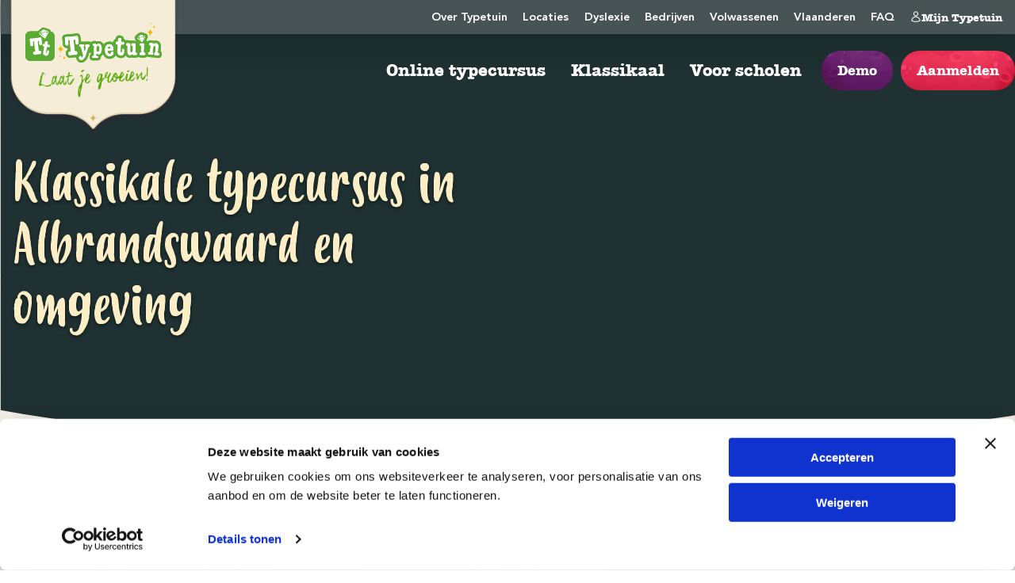

--- FILE ---
content_type: text/html; charset=UTF-8
request_url: https://www.typetuin.nl/klassikale-typecursus-in/albrandswaard-en-omgeving/
body_size: 36229
content:
<!doctype html><html class="no-js " lang="nl"><head><meta charset="utf-8"/><meta content="ie=edge" http-equiv="x-ua-compatible"><meta name="viewport" content="width=device-width, initial-scale=1"><!--
                                                                                                                                                                                                                                                                                                    
  This website is made by stijlbreuk.nl

      _____ __  _   _ ____                    __  
    / ___// /_(_) (_) / /_  ________  __  __/ /__
    \__ \/ __/ / / / / __ \/ ___/ _ \/ / / / //_/
    ___/ / /_/ / / / / /_/ / /  /  __/ /_/ / ,<   
  /____/\__/_/_/ /_/_.___/_/   \___/\__,_/_/|_|  
            /___/  
  
--><link rel="apple-touch-icon" sizes="57x57" href="https://www.typetuin.nl/app/themes/typetuin-website/public/assets/img/favicons/apple-icon-57x57.png"><link rel="apple-touch-icon" sizes="60x60" href="https://www.typetuin.nl/app/themes/typetuin-website/public/assets/img/favicons/apple-icon-60x60.png"><link rel="apple-touch-icon" sizes="72x72" href="https://www.typetuin.nl/app/themes/typetuin-website/public/assets/img/favicons/apple-icon-72x72.png"><link rel="apple-touch-icon" sizes="76x76" href="https://www.typetuin.nl/app/themes/typetuin-website/public/assets/img/favicons/apple-icon-76x76.png"><link rel="apple-touch-icon" sizes="114x114" href="https://www.typetuin.nl/app/themes/typetuin-website/public/assets/img/favicons/apple-icon-114x114.png"><link rel="apple-touch-icon" sizes="120x120" href="https://www.typetuin.nl/app/themes/typetuin-website/public/assets/img/favicons/apple-icon-120x120.png"><link rel="apple-touch-icon" sizes="144x144" href="https://www.typetuin.nl/app/themes/typetuin-website/public/assets/img/favicons/apple-icon-144x144.png"><link rel="apple-touch-icon" sizes="152x152" href="https://www.typetuin.nl/app/themes/typetuin-website/public/assets/img/favicons/apple-icon-152x152.png"><link rel="apple-touch-icon" sizes="180x180" href="https://www.typetuin.nl/app/themes/typetuin-website/public/assets/img/favicons/apple-icon-180x180.png"><link rel="icon" type="image/png" sizes="192x192" href="https://www.typetuin.nl/app/themes/typetuin-website/public/assets/img/favicons/android-icon-192x192.png"><link rel="icon" type="image/png" sizes="32x32" href="https://www.typetuin.nl/app/themes/typetuin-website/public/assets/img/favicons/favicon-32x32.png"><link rel="icon" type="image/png" sizes="96x96" href="https://www.typetuin.nl/app/themes/typetuin-website/public/assets/img/favicons/favicon-96x96.png"><link rel="icon" type="image/png" sizes="16x16" href="https://www.typetuin.nl/app/themes/typetuin-website/public/assets/img/favicons/favicon-16x16.png"><link rel="manifest" href="https://www.typetuin.nl/app/themes/typetuin-website/public/assets/img/favicons/manifest.json"><meta name="msapplication-TileColor" content="#ffffff"><meta name="msapplication-TileImage" content="/ms-icon-144x144.png"><meta name="theme-color" content="#ffffff"><meta name='robots' content='index, follow, max-image-preview:large, max-snippet:-1, max-video-preview:-1' /><!-- Google Tag Manager for WordPress by gtm4wp.com --><script data-cfasync="false" data-pagespeed-no-defer>
	var gtm4wp_datalayer_name = "dataLayer";
	var dataLayer = dataLayer || [];
</script><!-- End Google Tag Manager for WordPress by gtm4wp.com --><!-- This site is optimized with the Yoast SEO plugin v26.5 - https://yoast.com/wordpress/plugins/seo/ --><title>Klassikale typecursus Albrandswaard en omgeving - Typetuin</title><link rel="canonical" href="https://www.typetuin.nl/klassikale-typecursus-in/albrandswaard-en-omgeving/" /><meta property="og:locale" content="nl_NL" /><meta property="og:type" content="article" /><meta property="og:title" content="Klassikale typecursus Albrandswaard en omgeving - Typetuin" /><meta property="og:url" content="https://www.typetuin.nl/klassikale-typecursus-in/albrandswaard-en-omgeving/" /><meta property="og:site_name" content="Typetuin" /><meta property="og:image" content="https://www.typetuin.nl/app/uploads/2023/12/Overview3-zkl-jpg.jpg" /><meta property="og:image:width" content="358" /><meta property="og:image:height" content="222" /><meta property="og:image:type" content="image/jpeg" /><meta name="twitter:card" content="summary_large_image" /><script type="application/ld+json" class="yoast-schema-graph">{"@context":"https://schema.org","@graph":[{"@type":"WebPage","@id":"https://www.typetuin.nl/klassikale-typecursus-in/albrandswaard-en-omgeving/","url":"https://www.typetuin.nl/klassikale-typecursus-in/albrandswaard-en-omgeving/","name":"Klassikale typecursus Albrandswaard en omgeving - Typetuin","isPartOf":{"@id":"https://www.typetuin.nl/#website"},"datePublished":"2024-10-10T11:42:53+00:00","breadcrumb":{"@id":"https://www.typetuin.nl/klassikale-typecursus-in/albrandswaard-en-omgeving/#breadcrumb"},"inLanguage":"nl-NL","potentialAction":[{"@type":"ReadAction","target":["https://www.typetuin.nl/klassikale-typecursus-in/albrandswaard-en-omgeving/"]}]},{"@type":"BreadcrumbList","@id":"https://www.typetuin.nl/klassikale-typecursus-in/albrandswaard-en-omgeving/#breadcrumb","itemListElement":[{"@type":"ListItem","position":1,"name":"Home","item":"https://www.typetuin.nl/"},{"@type":"ListItem","position":2,"name":"Albrandswaard"}]},{"@type":"WebSite","@id":"https://www.typetuin.nl/#website","url":"https://www.typetuin.nl/","name":"Typetuin","description":"","publisher":{"@id":"https://www.typetuin.nl/#organization"},"potentialAction":[{"@type":"SearchAction","target":{"@type":"EntryPoint","urlTemplate":"https://www.typetuin.nl/?s={search_term_string}"},"query-input":{"@type":"PropertyValueSpecification","valueRequired":true,"valueName":"search_term_string"}}],"inLanguage":"nl-NL"},{"@type":"Organization","@id":"https://www.typetuin.nl/#organization","name":"Typetuin","url":"https://www.typetuin.nl/","logo":{"@type":"ImageObject","inLanguage":"nl-NL","@id":"https://www.typetuin.nl/#/schema/logo/image/","url":"https://www.typetuin.nl/app/uploads/2024/01/typetuin-logo.jpg","contentUrl":"https://www.typetuin.nl/app/uploads/2024/01/typetuin-logo.jpg","width":696,"height":696,"caption":"Typetuin"},"image":{"@id":"https://www.typetuin.nl/#/schema/logo/image/"}}]}</script><!-- / Yoast SEO plugin. --><link rel='dns-prefetch' href='//www.typetuin.nl' /><link rel="alternate" title="oEmbed (JSON)" type="application/json+oembed" href="https://www.typetuin.nl/wp-json/oembed/1.0/embed?url=https%3A%2F%2Fwww.typetuin.nl%2Fklassikale-typecursus-in%2Falbrandswaard-en-omgeving%2F" /><link rel="alternate" title="oEmbed (XML)" type="text/xml+oembed" href="https://www.typetuin.nl/wp-json/oembed/1.0/embed?url=https%3A%2F%2Fwww.typetuin.nl%2Fklassikale-typecursus-in%2Falbrandswaard-en-omgeving%2F&#038;format=xml" /><style id='wp-img-auto-sizes-contain-inline-css' type='text/css'>
img:is([sizes=auto i],[sizes^="auto," i]){contain-intrinsic-size:3000px 1500px}
/*# sourceURL=wp-img-auto-sizes-contain-inline-css */
</style><link rel='stylesheet' id='css-css' href='https://www.typetuin.nl/app/themes/typetuin-website/public/css/app.css?ver=1.0.20' type='text/css' media='' /><script type="text/javascript" src="https://www.typetuin.nl/wp/wp-includes/js/jquery/jquery.min.js?ver=3.7.1" id="jquery-core-js"></script><link rel="https://api.w.org/" href="https://www.typetuin.nl/wp-json/" /><link rel="alternate" title="JSON" type="application/json" href="https://www.typetuin.nl/wp-json/wp/v2/geoplace/4444" /><link rel="EditURI" type="application/rsd+xml" title="RSD" href="https://www.typetuin.nl/wp/xmlrpc.php?rsd" /><link rel='shortlink' href='https://www.typetuin.nl/?p=4444' /><!-- Google Tag Manager for WordPress by gtm4wp.com --><!-- GTM Container placement set to automatic --><script data-cfasync="false" data-pagespeed-no-defer type="text/javascript">
	var dataLayer_content = {"pagePostType":"geoplace","pagePostType2":"single-geoplace","pagePostAuthor":"stijlbreuk"};
	dataLayer.push( dataLayer_content );
</script><script data-cfasync="false" data-pagespeed-no-defer type="text/javascript">
(function(w,d,s,l,i){w[l]=w[l]||[];w[l].push({'gtm.start':
new Date().getTime(),event:'gtm.js'});var f=d.getElementsByTagName(s)[0],
j=d.createElement(s),dl=l!='dataLayer'?'&l='+l:'';j.async=true;j.src=
'//www.googletagmanager.com/gtm.js?id='+i+dl;f.parentNode.insertBefore(j,f);
})(window,document,'script','dataLayer','GTM-PZ2H4FG');
</script><!-- End Google Tag Manager for WordPress by gtm4wp.com --><script>
	var $ = jQuery.noConflict();
var HOME_URL = "https://www.typetuin.nl";
var PAGE_URL = "https://www.typetuin.nl/klassikale-typecursus-in/albrandswaard-en-omgeving/";
var DEBUG = 0;
</script></head><body class="wp-singular geoplace-template-default single single-geoplace postid-4444 wp-theme-typetuin-website 	 v_page-bg-color_inherit v_footer-top-spacing_inherit
"><div class="sb_loader"><div class="sb_loader_inner"><svg version="1.1" xmlns="http://www.w3.org/2000/svg" xmlns:xlink="http://www.w3.org/1999/xlink" x="0px" y="0px" viewbox="0 0 100 100" enable-background="new 0 0 0 0" xml:space="preserve"><path d="M82,35.7C74.1,18,53.4,10.1,35.7,18S10.1,46.6,18,64.3l7.6-3.4c-6-13.5,0-29.3,13.5-35.3s29.3,0,35.3,13.5L82,35.7z"><animateTransform attributename="transform" attributetype="XML" type="rotate" dur="1s" from="0 50 50" to="360 50 50" repeatcount="indefinite"/></path></svg></div></div><nav
	data-m-type="menu-main" data-anime-type="transform-in"  ><div class="sb_menu-main_top_container"><div class="sb_menu-main_top_container_inner"><div class="sb_menu-main_top_container_right"><ul class="sb_menu-main_menu-secondary"><li><a href="https://www.typetuin.nl/over-typetuin/" class="sb_menu-main_menu-secondary_link">Over Typetuin</a></li><li><a href="https://www.typetuin.nl/locaties/" class="sb_menu-main_menu-secondary_link">Locaties</a></li><li><a href="https://www.typetuin.nl/dyslexie/" class="sb_menu-main_menu-secondary_link">Dyslexie</a></li><li><a href="https://www.typetuin.nl/bedrijven/" class="sb_menu-main_menu-secondary_link">Bedrijven</a></li><li><a href="https://www.typetuin.nl/volwassenen/" class="sb_menu-main_menu-secondary_link">Volwassenen</a></li><li><a href="https://www.typetuin.nl/vlaanderen/" class="sb_menu-main_menu-secondary_link">Vlaanderen</a></li><li><a href="https://www.typetuin.nl/veelgestelde-vragen/" class="sb_menu-main_menu-secondary_link">FAQ</a></li><li class="sb_menu-main_menu-secondary_buttons"><a href="https://mijn.typetuin.nl/#/login" target="_blank"class="sb_btn" data-variant="naked" data-color="white" data-size="s"  data-icon-position="left"><svg role="img" class="sb_icon " aria-label="icoon"><use xmlns:xlink="http://www.w3.org/1999/xlink" xlink:href="https://www.typetuin.nl/app/themes/typetuin-website/public/assets/static/symbols.svg?v=1.0.20#account"/></svg>

		Mijn Typetuin

</a></li></ul></div></div></div><div class="sb_menu-main_menu-primary"><div class="sb_menu-main_menu-primary_container_inner"><ul class="sb_menu-main_menu-primary_ul dropdown menu" data-alignment="right" data-dropdown-menu><li class="menu-item menu-item-type-post_type menu-item-object-page menu-item-1058  sb_menu-main_menu-primary_li"><a href="https://www.typetuin.nl/online-typecursus/" class="sb_menu-main_menu-primary_link" >Online typecursus</a></li><li class="menu-item menu-item-type-post_type menu-item-object-page menu-item-1057  sb_menu-main_menu-primary_li"><a href="https://www.typetuin.nl/klassikaal/" class="sb_menu-main_menu-primary_link" >Klassikaal</a></li><li class="menu-item menu-item-type-post_type menu-item-object-page menu-item-1056  sb_menu-main_menu-primary_li"><a href="https://www.typetuin.nl/voor-scholen/" class="sb_menu-main_menu-primary_link" >Voor scholen</a></li></ul><div class="sb_menu-main_menu-primary_buttons"><a href="https://www.typetuin.nl/demo/"class="sb_btn" data-variant="default" data-color="primary" data-size="m" >
		Demo
			
	
</a><a href="https://www.typetuin.nl/aanmelden/"class="sb_btn" data-variant="default" data-color="secondary" data-size="m" >
		Aanmelden
			
	
</a></div></div></div></nav><div class="sb_menu-main_logo"><a href="https://www.typetuin.nl" class="sb_menu-main_logo_link" aria-label="Typetuin"><svg class="regular" width="220" height="178" viewBox="0 0 220 178" fill="none" xmlns="http://www.w3.org/2000/svg" xmlns:xlink="http://www.w3.org/1999/xlink"><rect width="220" height="178" fill="url(#pattern0)"/><path fill-rule="evenodd" clip-rule="evenodd" d="M56.0961 47.7228C55.9878 47.6486 55.9533 47.5386 55.9094 47.395C55.8004 47.0473 55.707 46.6869 55.54 46.3687C55.0984 45.5226 54.325 45.1103 53.4653 44.8376C51.2252 44.1271 48.9874 43.4094 46.7418 42.7196C46.188 42.5481 45.6303 42.6302 45.1574 43.0106C44.693 43.3846 44.2405 43.7738 43.7793 44.151C42.4811 45.2172 41.1767 46.277 39.8818 47.348C39.7374 47.4684 39.5876 47.5473 39.4276 47.5976H29.9447C26.6621 47.5976 24 50.3025 24 53.6423V78.7333C24 82.0714 26.6621 84.778 29.9447 84.778H54.8874C58.1715 84.778 60.8321 82.0714 60.8321 78.7333V53.6423C60.8321 50.7252 58.7998 48.2906 56.0961 47.7228Z" fill="#5AAA33"/><path fill-rule="evenodd" clip-rule="evenodd" d="M53.8316 73.2853C53.8316 72.2638 53.6206 71.9041 53.015 71.676C52.2048 71.3746 51.6385 71.6705 51.4432 72.5126C51.3655 72.8491 51.3279 73.1936 51.2518 73.5301C51.1608 73.9328 51.0761 74.3443 50.9373 74.7335C50.8314 75.0269 50.5592 75.1154 50.3051 75.019C50.1059 74.9424 49.9592 74.6234 50.0055 74.377C50.1286 73.7295 50.2557 73.0796 50.3686 72.4304C50.6251 70.9519 50.8722 69.4743 51.131 67.9974C51.2314 67.424 51.4377 67.2669 51.9813 67.3499C52.3891 67.4105 52.7915 67.507 53.197 67.5819C54.1147 67.7502 54.4795 67.6003 54.7132 66.6409C54.754 66.4774 54.8105 66.3172 54.8277 66.1521C54.8991 65.4136 54.7053 64.7765 53.8292 64.5971C53.3751 64.5053 52.9201 64.42 52.4629 64.3419C52.0134 64.2637 51.8511 64.0181 51.9303 63.5755C52.0675 62.8219 52.2134 62.0683 52.3005 61.3084C52.3366 60.9966 52.2676 60.6353 51.9491 60.4503C51.273 60.0572 50.5278 59.9328 49.7631 60.0013C49.2093 60.0516 48.8642 60.4025 48.7552 60.9655C48.6289 61.6122 48.5261 62.2629 48.425 62.916C48.3575 63.3562 48.1653 63.5604 47.8257 63.5053C47.6837 63.4838 47.5441 63.4368 47.4029 63.4184C46.5182 63.306 46.1323 63.3371 45.8279 64.3339C45.7675 64.5333 45.7417 64.7438 45.7001 64.9479C45.5456 65.7159 45.8915 66.298 46.6751 66.3857C46.828 66.4025 46.9825 66.4272 47.1347 66.4583C47.552 66.5476 47.7386 66.8682 47.6555 67.2996C47.5261 67.9679 47.41 68.6377 47.2908 69.3076C47.1112 70.3164 46.9182 71.3244 46.7566 72.3371C46.6092 73.259 46.3856 74.1657 46.4005 75.1154C46.4225 76.4783 47.3622 77.7207 48.5199 78.145C48.9011 78.2837 49.3121 78.3507 49.716 78.4233C50.8408 78.6274 52.0315 78.2024 52.7005 77.1808C53.517 75.936 53.6731 74.5014 53.8316 73.2853ZM41.2183 61.0669C41.1884 61.0701 41.2488 62.5741 41.3885 63.3077C41.5814 64.3245 42.132 65.1658 43.4788 65.0382C44.0749 64.9808 44.5706 64.7423 44.8349 64.1443C45.0318 63.7033 45.1212 63.2344 45.0781 62.7599C45.0185 62.1004 44.9055 61.4457 44.8247 60.787C44.6977 59.7647 44.5753 58.7423 44.4584 57.7184C44.4075 57.279 44.4075 56.8308 44.322 56.3986C44.1839 55.6945 43.7455 55.1267 42.8999 55.2016C42.2316 55.2598 41.5689 55.3787 40.9076 55.4879C40.0017 55.6362 39.1005 55.8213 38.1922 55.9544C37.5263 56.0517 36.8525 56.0924 36.1819 56.1578C35.3449 56.2407 34.508 56.3364 33.6703 56.405C32.944 56.4648 32.2146 56.4879 31.4875 56.5406C31.1376 56.5669 30.7862 56.6091 30.4403 56.6697C29.9258 56.7614 29.4473 57.2248 29.434 57.7C29.4191 58.153 29.4552 58.6107 29.5211 59.0581C29.6348 59.8253 29.8325 60.5812 29.914 61.35C30.0215 62.3691 30.045 63.3978 30.118 64.4226C30.1533 64.9305 30.2905 65.4122 30.6011 65.8229C30.969 66.3109 31.4796 66.409 32.0506 66.3883C32.9621 66.3556 33.5958 65.8181 33.759 64.9553C33.9198 64.1004 33.8021 63.2599 33.6099 62.4202C33.5072 61.9736 33.417 61.5151 33.395 61.0581C33.3699 60.5573 33.6688 60.2399 34.1119 60.1841C34.4351 60.1434 34.7912 60.4249 34.9018 60.8596C34.9888 61.2009 35.039 61.5549 35.083 61.9066C35.1583 62.523 35.214 63.1435 35.2853 63.7607C35.3599 64.4289 35.4469 65.0972 35.5246 65.7655C35.5959 66.3715 35.6595 66.9808 35.7309 67.5861C35.8069 68.2344 35.8877 68.8803 35.9662 69.5271C36.0242 70.0079 36.0885 70.488 36.1379 70.9681C36.1928 71.4928 36.2478 72.0159 36.2752 72.5422C36.2917 72.8461 36.1387 72.98 35.8328 72.9736C35.6359 72.9705 35.4375 72.9521 35.2422 72.9242C34.8383 72.8644 34.2045 73.1666 33.9951 73.5374C33.5637 74.2942 33.6805 75.0797 33.9268 75.8532C34.1598 76.5813 34.6633 77.0686 35.4085 77.1635C35.8273 77.2177 36.2713 77.1108 36.698 77.0375C37.4196 76.9147 38.1302 76.7073 38.8558 76.6324C39.9327 76.5199 41.0182 76.4984 42.0999 76.425C42.9838 76.3644 43.6506 75.9282 43.8804 74.9936C44.0521 74.2958 43.9988 73.5909 43.7094 72.9194C43.4678 72.3604 43.067 72.0303 42.445 72.0877C42.1626 72.114 41.8834 72.2009 41.6073 72.2807C41.2026 72.3987 41.0308 72.3381 40.9429 71.9322C40.8449 71.4816 40.8018 71.0207 40.7461 70.563C40.6731 69.9457 40.6135 69.3261 40.5437 68.7089C40.4668 68.0286 40.3837 67.3492 40.3045 66.6706C40.2551 66.2424 40.2096 65.8125 40.1586 65.3843C40.0833 64.736 40.0048 64.0884 39.9264 63.4417C39.8488 62.7942 39.7546 62.149 39.695 61.4999C39.6511 61.0111 39.5421 60.5174 39.7154 60.0246C39.8566 59.6243 40.0119 59.4816 40.3727 59.4768C40.7767 59.4704 41.0253 59.6131 41.1131 59.9999C41.1924 60.3452 41.1869 60.7104 41.2183 61.0669ZM53.6952 48.2002L52.103 48.4163L49.3679 54.3525C49.3679 54.3525 50.6394 50.4992 51.27 48.5319C48.6981 48.9968 46.3152 49.4274 43.8366 49.8764C45.0022 51.5128 47.3254 54.7576 47.3254 54.7576L42.6279 50.205C42.6279 50.205 41.9377 50.3589 41.1015 50.5423C41.7251 51.0861 42.3008 51.6021 42.8891 52.1029C44.5127 53.4857 46.1316 54.8748 47.7749 56.2353C48.4 56.7528 49.0118 56.5933 49.4205 55.882C49.8927 55.0614 50.3601 54.2369 50.8221 53.4083C51.7579 51.7289 53.6952 48.2002 53.6952 48.2002ZM45.785 46.6722C45.785 46.6722 44.5748 48.2887 43.7935 49.3325C46.3184 48.8844 48.6001 48.4809 51.1046 48.0367C50.1069 47.4322 48.3664 46.3772 48.3664 46.3772L51.8913 47.9027L53.5361 47.6332C53.5361 47.6332 49.6339 46.1906 47.8393 45.4968C46.9937 45.1706 46.3106 45.37 45.6862 45.8549C44.5144 46.7624 41.1063 49.7919 41.1063 49.7919L42.6805 49.4681L45.785 46.6722Z" fill="white"/><path fill-rule="evenodd" clip-rule="evenodd" d="M181.337 44.5742C181.879 46.5248 182.578 48.13 184.54 48.8198C182.559 49.6907 181.703 51.2975 181.328 53.4849C180.986 51.2983 180.133 49.6747 178.168 48.8501C180.056 48.1181 180.945 46.6699 181.337 44.5742ZM71.6454 69.8789C69.7379 70.6309 68.8962 72.1341 68.5001 74.1557C68.0272 72.19 67.2154 70.6278 65.2646 69.8694C67.2185 69.0719 68.013 67.4818 68.4476 65.5926C68.8429 67.5392 69.6775 69.0815 71.6454 69.8789ZM186.077 40.2552C186.305 41.0726 186.598 41.7456 187.42 42.0351C186.589 42.3995 186.23 43.0742 186.073 43.9921C185.931 43.0742 185.571 42.394 184.749 42.0479C185.54 41.7409 185.913 41.134 186.077 40.2552ZM182.149 37C182.269 37.4298 182.424 37.7823 182.854 37.9346C182.418 38.1268 182.23 38.4809 182.147 38.9625C182.072 38.4809 181.883 38.1236 181.451 37.9426C181.868 37.7807 182.064 37.4617 182.149 37ZM72.786 79.1789C73.0134 79.9979 73.3076 80.6694 74.1296 80.9588C73.2974 81.3233 72.9389 81.9979 72.7828 82.9158C72.6393 81.9979 72.2808 81.3193 71.458 80.9716C72.2487 80.6646 72.622 80.0593 72.786 79.1789ZM67.8209 78.0232C67.9448 78.469 68.104 78.8351 68.5535 78.9922C68.0993 79.1915 67.904 79.5591 67.8193 80.0591C67.7401 79.5591 67.5448 79.1883 67.0969 79.0001C67.5283 78.8335 67.7315 78.5017 67.8209 78.0232Z" fill="#FAB900"/><path fill-rule="evenodd" clip-rule="evenodd" d="M116.617 72.1498C116.431 72.6649 115.849 73.2854 115.371 73.3619C115.007 73.4177 114.319 72.7694 114.134 72.2917C113.496 70.653 113.53 68.9432 114.145 67.2885C114.392 66.625 114.889 65.9911 115.638 66.082C116.382 66.1705 116.72 66.8651 116.836 67.5987C116.931 68.1984 116.994 68.8013 117.086 69.5126C116.954 70.3396 116.926 71.2965 116.617 72.1498ZM115.672 63.0804C114.862 63.2255 114.135 63.8483 113.364 64.255C113.392 63.6864 113.43 63.0038 112.464 63.0349C111.617 63.0612 110.764 63.0764 109.918 63.0261C109.391 62.9966 109.141 63.2965 109.071 63.7C108.983 64.208 108.976 64.7486 109.051 65.2558C109.084 65.4791 109.378 65.7869 109.599 65.834C110.217 65.9648 110.453 66.2375 110.434 66.9089C110.341 70.2232 110.3 73.539 110.231 76.8532C110.227 77.1155 110.132 77.3739 110.125 77.6339C110.107 78.2352 109.821 78.4233 109.241 78.4066C108.376 78.3795 108.028 78.7415 107.99 79.5685C107.939 80.6458 108.343 81.299 109.171 81.3707C109.594 81.4058 110.027 81.3141 110.456 81.3006C111.17 81.2782 111.886 81.2519 112.599 81.2679C113.488 81.2846 114.376 81.3707 115.261 81.3644C115.455 81.3644 115.723 81.1427 115.825 80.9513C116.547 79.5916 115.964 78.5765 114.48 78.5685C114.394 78.5685 114.307 78.5621 114.221 78.5701C113.756 78.6076 113.518 78.4249 113.532 77.917C113.551 77.2168 113.536 76.5142 113.536 75.6466C114.077 75.9736 114.44 76.279 114.858 76.4249C115.432 76.6259 116.053 76.8428 116.641 76.8117C118.214 76.724 119.053 75.578 119.601 74.263C120.693 71.637 120.835 68.8747 120.067 66.1721C119.404 63.8324 118.18 62.6362 115.672 63.0804Z" fill="white"/><path fill-rule="evenodd" clip-rule="evenodd" d="M115.638 66.0818C114.889 65.9917 114.392 66.6257 114.145 67.2892C113.529 68.9433 113.497 70.6531 114.133 72.292C114.319 72.7705 115.007 73.418 115.371 73.3622C115.85 73.2856 116.469 72.8941 116.731 72.2848C117.252 71.079 117.292 68.6139 117.197 68.0142C117.081 67.2805 116.382 66.1704 115.638 66.0818Z" fill="#5AAA33"/><path fill-rule="evenodd" clip-rule="evenodd" d="M128.859 67.2016C129.225 66.9368 129.971 66.8555 130.357 67.0596C131.099 67.452 131.448 68.2096 131.164 69.2479H128.163C127.96 68.4927 128.182 67.6904 128.859 67.2016ZM133.936 72.9273C132.773 72.7232 132.109 73.1729 131.772 74.393C131.726 74.5597 131.688 74.7303 131.626 74.8914C131.386 75.5158 130.944 75.8739 130.276 75.9209C129.575 75.9704 127.768 75.0015 127.905 72.4225C130.159 72.279 132.106 72.1434 134.053 72.0357C134.892 71.9895 135.269 71.6729 135.219 70.8069C135.159 69.7686 135.11 68.7096 134.867 67.7064C134.276 65.2702 132.659 63.7686 130.559 63.582C127.601 63.3188 125.772 64.621 124.871 66.96C123.883 69.5206 123.871 72.1578 124.627 74.8069C124.986 76.0669 125.538 77.1913 126.554 78.0111C128.059 79.2208 129.768 79.4752 131.638 79.106C133.708 78.6945 135.14 77.2136 135.334 75.1203C135.436 74.031 134.831 73.0844 133.936 72.9273ZM147.174 69.393C146.324 69.3635 145.978 69.6123 145.789 70.6809C145.647 71.4783 145.716 72.3117 145.636 73.1235C145.592 73.5685 145.378 74.0964 144.859 73.9177C144.581 73.8228 144.378 73.279 144.294 72.9034C144.224 72.5908 144.534 67.901 144.61 65.9105C144.665 64.5038 144.747 64.4432 146.102 64.4432C146.564 64.4432 147.027 64.4496 147.489 64.4416C148.394 64.4273 148.741 64.0836 148.768 63.1816C148.778 62.8874 148.774 62.5931 148.77 62.3005C148.756 61.255 148.27 60.7789 147.245 60.739C146.648 60.7167 146.044 60.6737 145.461 60.5516C145.262 60.5086 144.981 60.1952 144.978 60.0022C144.967 59.2223 145.005 58.4336 145.107 57.6609C145.209 56.8874 144.769 55.9783 144.025 55.8714C143.29 55.7661 142.503 55.7135 141.792 55.877C141.399 55.9687 140.927 56.5038 140.826 56.9224C140.632 57.7295 140.657 58.5947 140.628 59.4376C140.611 59.928 140.504 60.318 139.958 60.3834C139.673 60.4185 139.38 60.3882 139.092 60.3937C138.251 60.4081 137.751 60.8611 137.678 61.7071C137.647 62.0572 137.684 62.4129 137.668 62.7646C137.629 63.5692 138.114 63.9544 138.786 64.074C140.269 64.3419 140.274 64.3156 140.274 65.8714V66.3124L140.095 70.9616C140.092 71.3946 140.028 71.8292 139.978 72.2606C139.673 74.9161 140.359 77.5374 143.542 78.1402C145.617 78.531 147.419 77.8332 148.236 75.7319C148.837 74.1809 148.843 72.5389 148.752 70.9097C148.701 69.9927 148.034 69.4225 147.174 69.393ZM91.2797 61.5606C91.1314 59.3596 90.8247 57.1714 90.6341 54.9744C90.5298 53.7822 89.9572 53.1506 88.794 53.164C88.3971 53.169 88.001 53.2463 87.6057 53.2982C85.7342 53.5438 83.8682 53.8612 81.9897 54.0215C79.7268 54.2137 77.4529 54.2735 75.1838 54.3939C74.088 54.4521 73.5813 54.9385 73.6347 56.0302C73.6958 57.2743 73.8762 58.5111 73.9625 59.7536C74.0496 61.0063 74.0606 62.2631 74.1508 63.5151C74.2386 64.7169 75.0724 65.6037 76.1101 65.677C77.2074 65.7544 77.9526 65.0773 78.3377 63.8636C78.7456 62.5789 78.2702 61.3875 78.0608 60.1834C77.9338 59.4561 78.0381 58.8684 78.653 58.6698C79.3613 58.4425 79.6115 59.098 79.7692 59.6898C79.799 59.803 79.8539 59.9114 79.8633 60.0247C80.0429 62.1714 80.2131 64.3182 80.3927 66.4649C80.4625 67.3046 80.5496 68.1404 80.6265 68.9785C80.7473 70.307 80.8688 71.6356 81.0014 73.0981C80.4892 73.0981 80.1762 73.0949 79.8625 73.0981C79.1723 73.1061 78.5699 73.2696 78.2255 73.9673C77.7282 74.9801 77.9479 75.9825 78.4075 76.8908C78.8303 77.7241 79.6374 78.2146 80.5731 78.0064C82.8776 77.4937 85.1946 77.2488 87.5539 77.3111C88.4607 77.3334 89.2756 76.6635 89.5447 75.8118C89.8686 74.7911 89.7776 73.7879 89.1682 72.9163C88.5932 72.0925 87.7728 72.374 86.972 72.5239C86.7837 72.559 86.3413 72.1962 86.3178 71.9817C86.0409 69.5287 85.8291 67.0662 85.5868 64.6084C85.4974 63.6866 85.3585 62.7695 85.2722 61.8469C85.186 60.9497 85.0738 60.0462 85.0942 59.1483C85.1091 58.5765 85.3319 57.8811 86.0543 57.9553C86.6645 58.0175 86.8245 58.5885 86.8276 59.2185C86.8323 60.2647 86.8865 61.3142 87.0033 62.3532C87.0841 63.0845 87.3814 63.7201 88.0842 64.122C88.914 64.5957 89.7031 64.4896 90.4239 64.004C91.2679 63.4338 91.3393 62.4394 91.2797 61.5606ZM168.833 52.9062C168.833 52.9062 167.802 54.2842 167.138 55.1718C169.287 54.7906 171.23 54.4461 173.362 54.0681C172.514 53.5538 171.032 52.655 171.032 52.655L174.032 53.9549L175.434 53.7244C175.434 53.7244 172.111 52.4963 170.583 51.9054C169.863 51.6279 169.281 51.7978 168.75 52.2093C167.75 52.9836 164.849 55.5625 164.849 55.5625L166.189 55.2874L168.833 52.9062ZM103.842 64.0974C102.892 64.0791 101.936 64.1134 100.994 64.0089C100.289 63.9292 99.7395 64.0879 99.3928 64.6987C98.9802 65.4292 99.0218 66.5632 99.5716 66.867C100.277 67.2577 100.129 67.745 99.9952 68.3024C99.883 68.7761 99.7701 69.2514 99.6461 69.7219C99.3614 70.8168 99.0704 71.9069 98.7802 73.0002C98.2774 71.2944 97.9292 69.6078 97.5613 67.926C97.4672 67.4882 97.526 67.2218 97.9441 66.934C98.6979 66.4164 98.512 65.552 98.3606 64.8359C98.2327 64.2362 97.7017 63.9164 97.046 63.9211C95.8224 63.9276 94.6011 63.9196 93.3775 63.9228C92.2528 63.926 91.6284 64.7003 91.8935 65.8199C92.0253 66.3702 92.1429 67.0943 92.8685 67.06C93.5728 67.0257 93.7658 67.3949 93.9164 67.9308C94.7917 71.0672 95.6694 74.2043 96.5385 77.3423C96.8507 78.4683 96.1275 80.1788 94.9627 80.9045C94.9627 80.5576 94.9815 80.324 94.9596 80.0935C94.8859 79.3304 94.4905 78.816 93.7909 78.5186C93.1061 78.2291 92.601 78.5329 92.0763 78.9404C91.0997 79.7004 91.1821 80.7929 91.3876 81.757C91.6119 82.816 92.4237 83.5433 93.4889 83.8455C95.111 84.3033 96.4687 83.6725 97.639 82.6151C99.0485 81.3407 99.7583 79.6023 100.339 77.8407C101.418 74.5672 102.415 71.2649 103.438 67.9723C103.551 67.6078 103.597 67.3 104.116 67.2434C105.084 67.1437 105.337 66.5974 105.203 65.1907C105.129 64.4092 104.755 64.1142 103.842 64.0974ZM192.303 75.0562C191.299 74.7181 191.181 74.4876 191.294 73.4413C191.561 71.0179 191.834 68.5912 191.97 66.1598C192.106 63.7284 190.028 61.6335 187.085 62.4963C186.387 62.7021 185.756 63.1414 185.081 63.4788C185.019 62.3966 185.016 62.419 184.474 62.3304C183.521 62.1757 182.576 61.9389 181.618 61.8456C181.237 61.8097 180.7 61.9405 180.459 62.2052C179.875 62.8488 179.763 63.6582 179.976 64.5426C180.193 65.4357 180.874 65.281 181.549 65.3448C181.589 65.6207 181.684 65.9014 181.658 66.1702C181.472 68.1638 181.322 70.1622 181.037 72.1423C180.872 73.2962 180.908 73.6407 179.916 73.6343C178.981 73.6295 178.703 73.9429 178.634 74.9533C178.551 76.1654 178.926 76.8504 179.814 76.9549C181.148 77.1104 182.491 77.1806 183.825 77.3345C184.732 77.439 185.18 77.0889 185.366 76.0059C185.475 75.3712 185.509 74.6917 184.966 74.1064C184.737 73.8584 184.693 73.3417 184.717 72.9565C184.79 71.7962 184.886 70.6343 185.07 69.4884C185.222 68.5601 185.438 67.6255 185.781 66.7579C185.914 66.4262 186.489 66.0737 186.848 66.088C187.223 66.1032 187.663 66.4852 187.922 66.8281C188.126 67.096 188.19 67.5569 188.159 67.9182C188.008 69.655 187.838 71.3911 187.601 73.1168C187.518 73.7149 187.346 74.2747 186.739 74.7077C185.946 75.2723 186.196 76.2755 186.345 77.0729C186.475 77.7723 187.187 77.8098 187.806 77.8632C188.798 77.9453 189.793 78.0371 190.774 78.2053C192.217 78.4533 193.437 77.1216 192.982 75.6917C192.898 75.427 192.575 75.1463 192.303 75.0562ZM164.108 74.525C163.093 74.6199 162.982 73.9939 162.999 73.1948C163.069 69.9676 163.107 66.7387 163.187 63.5114C163.205 62.8208 162.883 62.5353 162.287 62.5202C161.151 62.493 160.015 62.5233 158.88 62.5058C158.222 62.497 157.736 62.8001 157.554 63.4045C157.33 64.1485 157.224 64.9412 157.709 65.647C157.789 65.7642 157.997 65.8248 158.154 65.8463C159.237 66.0082 159.404 66.1924 159.364 67.3368C159.319 68.5672 159.261 69.7977 159.189 71.0266C159.156 71.6015 159.12 72.1821 159.009 72.7467C158.835 73.6342 158.293 74.0513 157.516 73.9795C156.876 73.9205 156.414 73.2993 156.41 72.4564C156.403 71.0178 156.385 69.5768 156.414 68.1374C156.444 66.588 156.54 65.0385 156.575 63.4867C156.592 62.7347 156.134 62.375 155.467 62.3981C154.588 62.4284 153.705 62.3631 152.824 62.3447C152.171 62.3312 151.424 62.1605 151.012 62.8399C150.56 63.5863 150.514 64.4476 150.87 65.2562C150.963 65.4667 151.345 65.6517 151.597 65.6581C152.3 65.6701 152.602 66.0226 152.591 66.6829C152.58 67.5034 152.49 68.3232 152.497 69.1422C152.512 71.0688 152.431 73.013 152.638 74.9189C152.845 76.8336 154.246 77.8536 156.156 77.8584C157.428 77.8615 158.44 77.2491 159.475 76.3783C159.618 77.8456 159.458 77.6382 160.837 77.6805C161.625 77.702 162.411 77.7459 163.196 77.8065C163.907 77.8631 164.425 77.5936 164.722 76.9357C165.074 76.159 164.996 75.0577 164.568 74.7212C164.438 74.6199 164.255 74.5106 164.108 74.525ZM171.885 59.447C171.885 59.447 172.968 56.1655 173.503 54.49C171.313 54.8864 169.285 55.2532 167.174 55.6344C168.166 57.0283 170.145 59.7915 170.145 59.7915L166.145 55.9143C166.145 55.9143 165.558 56.0451 164.845 56.2014C165.376 56.6655 165.867 57.1041 166.366 57.5307C167.751 58.7086 169.129 59.892 170.528 61.0499C171.059 61.4909 171.581 61.3553 171.929 60.7493C172.331 60.0499 172.729 59.3481 173.122 58.6432C173.921 57.2126 175.569 54.2078 175.569 54.2078L174.213 54.3912L171.885 59.447ZM174.576 74.3537C173.607 74.4717 173.588 73.837 173.59 73.148C173.596 71.0052 173.76 64.49 173.767 63.3728C173.772 62.6431 173.318 62.5482 172.746 62.5578C171.897 62.5682 171.046 62.5482 170.197 62.5434C169.529 62.5402 168.645 62.2157 168.364 63.0418C168.113 63.7795 168.208 64.6535 168.246 65.4637C168.252 65.6049 168.743 65.8465 168.997 65.8305C169.722 65.7875 169.979 66.1001 169.958 66.7939C169.891 69.0219 169.844 71.2508 169.776 73.4813C169.756 74.0778 169.463 74.3569 168.831 74.3457C168.536 74.3393 168.005 74.5547 167.98 74.7277C167.877 75.4454 167.805 76.2134 167.958 76.9079C168.107 77.5842 168.773 77.6791 169.425 77.6902C170.905 77.7134 172.384 77.8067 173.865 77.8489C174.593 77.8689 175.153 77.5634 175.36 76.8083C175.568 76.0419 175.716 75.2572 175.112 74.5874C174.989 74.4518 174.747 74.3338 174.576 74.3537Z" fill="white"/><path fill-rule="evenodd" clip-rule="evenodd" d="M190.773 78.205C189.793 78.0368 188.798 77.945 187.806 77.8621C187.187 77.8095 186.476 77.772 186.345 77.0726C186.196 76.2752 185.946 75.272 186.739 74.7066C187.346 74.2736 187.519 73.7146 187.601 73.1165C187.838 71.3908 188.009 69.6539 188.159 67.9179C188.19 67.5558 188.126 67.0949 187.921 66.827C187.663 66.4849 187.223 66.1029 186.848 66.0877C186.489 66.0734 185.914 66.4259 185.781 66.7576C185.437 67.6244 185.222 68.559 185.07 69.4873C184.886 70.634 184.79 71.7959 184.717 72.9562C184.693 73.3406 184.737 73.8581 184.967 74.1053C185.509 74.6914 185.475 75.3701 185.366 76.0056C185.18 77.0886 184.731 77.4387 183.826 77.3342C182.491 77.1803 181.149 77.1101 179.814 76.9546C178.926 76.8501 178.551 76.1643 178.634 74.953C178.703 73.9418 178.981 73.6292 179.916 73.634C180.908 73.6396 180.872 73.2959 181.037 72.1412C181.322 70.1619 181.472 68.1635 181.658 66.1699C181.683 65.9003 181.589 65.6204 181.549 65.3445C180.874 65.2807 180.193 65.4346 179.976 64.5423C179.763 63.6579 179.875 62.8485 180.46 62.2049C180.7 61.9402 181.237 61.8094 181.618 61.8453C182.576 61.9386 183.52 62.1754 184.473 62.3293C185.015 62.4187 185.019 62.3963 185.081 63.4785C185.757 63.1411 186.386 62.7017 187.085 62.496C190.028 61.6332 192.106 63.7281 191.97 66.1595C191.835 68.5901 191.561 71.0168 191.294 73.4402C191.181 74.4873 191.299 74.7178 192.303 75.0559C192.575 75.146 192.897 75.4267 192.982 75.6914C193.437 77.1213 192.217 78.453 190.773 78.205ZM173.122 58.6427C172.729 59.3477 172.331 60.0494 171.929 60.7488C171.581 61.3549 171.059 61.4904 170.527 61.0494C169.129 59.8915 167.75 58.7081 166.366 57.5303C165.867 57.1044 165.376 56.665 164.846 56.2009C165.558 56.0446 166.145 55.9138 166.145 55.9138L170.145 59.791C170.145 59.791 168.167 57.0279 167.174 55.6339C169.285 55.2527 171.313 54.8859 173.503 54.4896C172.968 56.165 171.885 59.4465 171.885 59.4465L174.213 54.3907L175.569 54.2073C175.569 54.2073 173.921 57.2121 173.122 58.6427ZM175.36 76.8079C175.154 77.5631 174.594 77.8685 173.865 77.8486C172.385 77.8063 170.906 77.713 169.425 77.6899C168.773 77.6787 168.108 77.5838 167.958 76.9076C167.805 76.213 167.877 75.445 167.979 74.7273C168.005 74.5543 168.535 74.339 168.83 74.3453C169.463 74.3565 169.756 74.0774 169.775 73.4809C169.844 71.2504 169.891 69.0216 169.958 66.7927C169.978 66.0997 169.721 65.7871 168.996 65.8302C168.742 65.8461 168.253 65.6045 168.246 65.4625C168.207 64.6531 168.112 63.7791 168.364 63.0415C168.645 62.2153 169.53 62.5399 170.197 62.5431C171.046 62.5478 171.897 62.5678 172.746 62.5566C173.318 62.5478 173.772 62.6427 173.767 63.3724C173.761 64.4896 173.596 71.0048 173.59 73.1476C173.588 73.8358 173.606 74.4713 174.576 74.3533C174.747 74.3334 174.989 74.4514 175.111 74.587C175.716 75.2568 175.568 76.0415 175.36 76.8079ZM164.722 76.9355C164.425 77.5926 163.907 77.8621 163.196 77.8063C162.411 77.7457 161.625 77.7018 160.837 77.6803C159.458 77.638 159.618 77.8454 159.475 76.3781C158.44 77.2489 157.428 77.8605 156.156 77.8573C154.246 77.8533 152.846 76.8326 152.638 74.9187C152.431 73.012 152.512 71.0686 152.497 69.142C152.49 68.3222 152.58 67.5032 152.591 66.6826C152.602 66.0223 152.3 65.6699 151.597 65.6579C151.344 65.6515 150.963 65.4657 150.871 65.256C150.514 64.4474 150.559 63.5861 151.013 62.8397C151.424 62.1595 152.171 62.3309 152.824 62.3445C153.705 62.362 154.588 62.4274 155.467 62.3979C156.134 62.3748 156.592 62.7344 156.574 63.4864C156.539 65.0375 156.444 66.5877 156.414 68.1372C156.385 69.5766 156.403 71.0168 156.41 72.4562C156.414 73.2991 156.876 73.9203 157.516 73.9793C158.293 74.0511 158.835 73.634 159.009 72.7457C159.121 72.1819 159.155 71.6013 159.189 71.0264C159.261 69.7975 159.318 68.567 159.364 67.3365C159.404 66.1922 159.237 66.008 158.154 65.8461C157.997 65.8246 157.789 65.7632 157.709 65.6467C157.224 64.941 157.33 64.1483 157.553 63.4035C157.736 62.7998 158.222 62.496 158.88 62.5056C160.015 62.5223 161.151 62.492 162.287 62.5199C162.882 62.5351 163.205 62.8206 163.187 63.5112C163.107 66.7385 163.069 69.9673 162.999 73.1946C162.982 73.9937 163.093 74.6197 164.108 74.5248C164.255 74.5104 164.438 74.6197 164.568 74.7209C164.996 75.0575 165.075 76.1588 164.722 76.9355ZM168.75 52.2089C169.282 51.7974 169.862 51.6275 170.583 51.905C172.11 52.496 175.434 53.724 175.434 53.724L174.032 53.9545L171.032 52.6539C171.032 52.6539 172.514 53.5526 173.363 54.0677C171.229 54.4457 169.287 54.7902 167.137 55.1714C167.802 54.283 168.833 52.9058 168.833 52.9058L166.189 55.287L164.849 55.5622C164.849 55.5622 167.75 52.9832 168.75 52.2089ZM148.236 75.7313C147.419 77.8326 145.617 78.5304 143.542 78.1396C140.359 77.5367 139.674 74.9155 139.978 72.26C140.028 71.8286 140.092 71.394 140.095 70.961L140.274 66.3118V65.8708C140.274 64.315 140.269 64.3413 138.786 64.0734C138.114 63.9537 137.629 63.5686 137.668 62.7639C137.684 62.4123 137.647 62.0566 137.678 61.7065C137.751 60.8604 138.251 60.4075 139.092 60.3939C139.38 60.3883 139.673 60.4178 139.958 60.3828C140.504 60.3174 140.611 59.9282 140.628 59.437C140.657 58.5949 140.632 57.7288 140.826 56.9218C140.927 56.504 141.399 55.9681 141.792 55.8764C142.503 55.7129 143.291 55.7655 144.025 55.8716C144.769 55.9776 145.209 56.8867 145.107 57.6603C145.005 58.4338 144.967 59.2217 144.978 60.0016C144.981 60.1954 145.263 60.508 145.461 60.551C146.044 60.673 146.648 60.7161 147.245 60.7384C148.27 60.7783 148.756 61.2552 148.77 62.2998C148.774 62.5925 148.778 62.8876 148.769 63.181C148.741 64.0829 148.394 64.4274 147.489 64.441C147.027 64.449 146.564 64.4426 146.102 64.4426C144.747 64.4426 144.665 64.5032 144.611 65.9099C144.534 67.9003 144.224 72.5902 144.294 72.9036C144.378 73.2784 144.581 73.8222 144.859 73.9171C145.378 74.0965 145.592 73.5686 145.637 73.1229C145.716 72.311 145.647 71.4777 145.789 70.6803C145.978 69.6125 146.324 69.3629 147.174 69.3924C148.034 69.4219 148.701 69.9921 148.752 70.9099C148.843 72.5391 148.838 74.1803 148.236 75.7313ZM135.334 75.1197C135.139 77.213 133.708 78.6939 131.637 79.1053C129.768 79.4746 128.06 79.2202 126.554 78.0104C125.537 77.1915 124.986 76.0662 124.627 74.8063C123.871 72.1571 123.884 69.52 124.871 66.9593C125.773 64.6204 127.601 63.3182 130.559 63.5813C132.659 63.7679 134.277 65.2695 134.867 67.7058C135.11 68.709 135.16 69.768 135.219 70.8071C135.269 71.6731 134.892 71.9889 134.053 72.0359C132.106 72.1428 130.16 72.2784 127.905 72.4219C127.769 75.0009 129.576 75.9698 130.276 75.9203C130.945 75.8733 131.385 75.5152 131.626 74.8908C131.688 74.7305 131.727 74.5591 131.772 74.3924C132.109 73.1723 132.774 72.7225 133.936 72.9267C134.832 73.0838 135.436 74.0312 135.334 75.1197ZM119.6 74.2632C119.054 75.5774 118.214 76.7241 116.641 76.8111C116.053 76.8422 115.432 76.6261 114.858 76.4251C114.44 76.2784 114.077 75.9729 113.536 75.646C113.536 76.5136 113.551 77.2162 113.532 77.9171C113.518 78.4243 113.756 78.6069 114.221 78.5694C114.307 78.5615 114.394 78.5679 114.48 78.5679C115.964 78.5758 116.547 79.591 115.825 80.9506C115.723 81.1428 115.455 81.3637 115.262 81.3637C114.376 81.3701 113.488 81.284 112.599 81.2672C111.885 81.2513 111.17 81.2784 110.456 81.2999C110.027 81.3135 109.594 81.406 109.171 81.3701C108.343 81.2983 107.939 80.646 107.99 79.5679C108.028 78.7409 108.375 78.3797 109.241 78.406C109.821 78.4227 110.107 78.2345 110.125 77.6332C110.132 77.3733 110.227 77.1149 110.231 76.8533C110.3 73.5383 110.341 70.2225 110.434 66.9083C110.452 66.2369 110.217 65.9641 109.599 65.8333C109.378 65.7871 109.085 65.4785 109.052 65.256C108.976 64.748 108.983 64.2073 109.071 63.7002C109.141 63.2966 109.39 62.996 109.918 63.0255C110.764 63.0758 111.616 63.0606 112.464 63.0343C113.43 63.0032 113.392 63.6858 113.364 64.2544C114.135 63.8477 114.862 63.2249 115.672 63.0805C118.18 62.6356 119.404 63.8325 120.067 66.1715C120.835 68.874 120.693 71.6372 119.6 74.2632ZM104.116 67.2432C103.596 67.2991 103.552 67.6077 103.438 67.9721C102.415 71.2648 101.418 74.567 100.339 77.8406C99.7585 79.6022 99.0486 81.3406 97.6391 82.6141C96.4688 83.6715 95.1111 84.3023 93.4891 83.8446C92.4239 83.5424 91.6121 82.8151 91.3877 81.7561C91.1822 80.7919 91.0999 79.7002 92.0764 78.9403C92.6012 78.532 93.1055 78.2281 93.791 78.5184C94.4907 78.8159 94.886 79.3294 94.9597 80.0926C94.9817 80.323 94.9629 80.5567 94.9629 80.9044C96.1276 80.1787 96.8508 78.4682 96.5386 77.3422C95.6696 74.2034 94.7919 71.067 93.9165 67.9298C93.7659 67.394 93.573 67.0247 92.8686 67.059C92.1431 67.0933 92.0254 66.3692 91.8937 65.8198C91.6285 64.6994 92.2529 63.9258 93.3777 63.9226C94.6013 63.9195 95.8225 63.9274 97.0461 63.921C97.7019 63.9163 98.2329 64.2352 98.3607 64.8349C98.5121 65.5518 98.698 66.4163 97.9442 66.933C97.5262 67.2217 97.4673 67.4881 97.5615 67.9251C97.9293 69.6077 98.2776 71.2943 98.7804 73C99.0706 71.9067 99.3616 70.8158 99.6463 69.7209C99.7702 69.2504 99.8832 68.7759 99.9953 68.3023C100.129 67.7448 100.277 67.2568 99.5718 66.866C99.0219 66.5622 98.9804 65.429 99.3929 64.6986C99.7388 64.0877 100.289 63.929 100.994 64.008C101.936 64.1124 102.892 64.0782 103.843 64.0973C104.755 64.114 105.129 64.4083 105.203 65.1906C105.338 66.5965 105.084 67.1436 104.116 67.2432ZM90.4245 64.0032C89.7037 64.4896 88.9147 64.5957 88.084 64.122C87.382 63.7201 87.0847 63.0845 87.0032 62.3533C86.8871 61.3142 86.8322 60.2639 86.8283 59.2185C86.8251 58.5885 86.6651 58.0167 86.0541 57.9545C85.3317 57.8804 85.1089 58.5757 85.0948 59.1475C85.0736 60.0454 85.1866 60.9497 85.2721 61.8469C85.3591 62.7687 85.4972 63.6858 85.5874 64.6077C85.829 67.0654 86.0415 69.5279 86.3176 71.9809C86.3412 72.1962 86.7835 72.5591 86.9718 72.5232C87.7734 72.374 88.5938 72.0917 89.168 72.9155C89.7775 73.7879 89.8692 74.7911 89.5445 75.8111C89.2762 76.6627 88.4613 77.3326 87.5538 77.3111C85.1952 77.2489 82.8774 77.4929 80.573 78.0057C79.638 78.2146 78.8301 77.7234 78.4073 76.8908C77.9477 75.9825 77.7281 74.9793 78.2262 73.9674C78.5697 73.2696 79.1729 73.1053 79.8631 73.0981C80.1761 73.0949 80.489 73.0981 81.0012 73.0981C80.8687 71.6356 80.7479 70.307 80.6263 68.9785C80.5502 68.1404 80.4624 67.3038 80.3926 66.4641C80.2129 64.3182 80.0427 62.1706 79.8639 60.0247C79.8537 59.9107 79.7996 59.8022 79.7698 59.6898C79.6113 59.0981 79.3611 58.4418 78.6536 58.669C78.0379 58.8676 77.9344 59.4561 78.0614 60.1834C78.2701 61.3875 78.7454 62.5789 78.3375 63.8636C77.9524 65.0766 77.2073 65.7544 76.1099 65.6762C75.0722 65.6029 74.2392 64.7169 74.1506 63.5144C74.0604 62.2624 74.0502 61.0056 73.9624 59.7536C73.8761 58.5103 73.6957 57.2735 73.6345 56.0303C73.5812 54.9386 74.0879 54.4513 75.1844 54.3931C77.4528 54.2735 79.7274 54.2137 81.9903 54.0207C83.8681 53.8604 85.7341 53.5438 87.6063 53.2974C88.0017 53.2464 88.3978 53.1682 88.7939 53.1632C89.9579 53.1507 90.5297 53.7822 90.634 54.9744C90.8246 57.1714 91.1313 59.3596 91.2795 61.5598C91.3399 62.4386 91.2685 63.4338 90.4245 64.0032ZM194.413 71.8055C194.655 69.8756 194.924 67.9298 194.919 65.9928C194.908 62.0439 192.244 59.4561 188.389 59.3373C187.505 59.3102 186.609 59.5367 185.731 59.4729C184.629 59.3947 183.531 59.1802 182.446 58.9457C180.97 58.626 179.716 59.0383 178.482 59.8564C178.073 60.1292 177.333 60.2432 176.911 60.051C176.363 59.8006 176.452 59.1028 176.704 58.5622C177.164 57.5709 177.758 56.6292 178.1 55.5996C178.697 53.8014 178.259 51.3436 176.068 50.6411C174.549 50.1546 173.026 49.665 171.548 49.0669C169.734 48.3341 168.199 48.8979 166.764 49.9672C165.587 50.8444 164.479 51.8165 163.329 52.732C161.91 53.8588 161.488 55.6283 162.328 57.3612C162.722 58.1722 163.357 58.866 163.913 59.6539C163.838 59.6619 163.751 59.681 163.666 59.6754C161.955 59.5614 160.236 59.2942 158.534 59.3804C157.48 59.4338 156.546 59.2735 155.537 59.0694C154.198 58.7966 152.789 58.8317 151.409 58.8046C149.365 58.7655 148.154 57.8915 147.761 55.9234C147.51 54.6618 146.83 53.7822 145.717 53.3413C144.862 53.0015 143.913 52.7822 142.997 52.7448C141.359 52.6778 139.73 52.9473 138.743 54.4808C138.246 55.2512 138.03 56.2065 137.654 57.0638C137.545 57.3142 137.37 57.5965 137.147 57.7256C136.161 58.2958 135.443 59.0757 135.056 60.1643C134.783 60.9338 134.179 61.3381 133.457 61.0462C132.244 60.5542 131 60.5526 129.738 60.559C127.292 60.5694 125.209 61.4306 123.603 63.3262C123.109 63.9099 122.747 63.8557 122.277 63.3604C121.521 62.5654 120.812 61.7033 119.958 61.0319C118.753 60.0853 117.343 59.7528 115.795 60C115.04 60.1212 114.315 60.4067 113.477 60.1108C111.414 59.3835 109.39 59.4075 107.557 60.8604C107.368 61.0104 106.989 61.1068 106.792 61.0175C105.156 60.2719 103.429 60.3485 101.715 60.4083C99.7945 60.4761 97.8776 60.7129 95.9614 60.7049C94.4664 60.7001 94.1212 60.2607 93.9299 58.732C93.7408 57.2105 93.5636 55.6866 93.413 54.161C93.0867 50.8588 90.1351 49.7695 87.655 50.2216C84.6626 50.7663 81.6601 51.0454 78.634 51.2224C76.9853 51.3189 75.3287 51.4768 73.702 51.7631C71.7779 52.0996 70.1825 54.4106 70.5167 56.3054C70.93 58.6491 71.1449 60.9992 71.2187 63.3836C71.2846 65.4737 72.0799 67.2855 74.1585 68.1468C74.7773 68.4019 75.4676 68.5176 76.1374 68.5965C76.7743 68.6731 77.2614 68.8876 77.4104 69.5487C77.5571 70.2042 77.3085 70.7449 76.8018 71.1747C75.1883 72.5447 74.7742 74.2784 75.164 76.339C75.7405 79.3813 78.1571 81.7106 81.8883 80.7672C83.4782 80.3621 85.1929 80.4163 86.8534 80.351C87.8275 80.3127 88.1923 80.7266 88.3687 81.7481C88.9335 85.0161 91.4348 86.9937 94.5699 86.9969C96.592 86.9985 98.3874 86.0735 99.8557 84.6221C101.454 83.0408 102.337 81.0128 103.125 78.9482C103.626 77.6332 103.981 76.2608 104.513 74.961C104.894 74.0327 106.042 73.8972 106.604 74.6149C106.954 75.0607 106.79 75.9251 106.268 76.512C104.902 78.0463 104.689 79.8246 105.382 81.6907C106.05 83.4818 107.459 84.3414 109.312 84.3773C110.371 84.398 111.432 84.2353 112.491 84.233C113.435 84.2314 114.385 84.4227 115.322 84.3621C115.948 84.3215 116.617 84.0958 117.159 83.7704C118.616 82.8916 118.853 81.3406 119.112 79.8111C119.167 79.4913 119.344 79.1508 119.56 78.9108C120.135 78.2736 120.786 77.7082 121.361 77.0726C121.714 76.6835 121.955 76.6723 122.213 77.1348C122.31 77.3111 122.448 77.465 122.543 77.6428C124.263 80.831 127.77 82.8837 131.7 82.1069C133.902 81.6723 135.818 80.8199 137.125 78.8541C137.72 77.957 138.042 77.9291 138.779 78.7457C140.443 80.591 142.524 81.3821 144.931 81.1955C146.591 81.0663 148.216 80.7082 149.378 79.2919C149.765 78.8191 150.185 78.3733 150.603 77.898C151.855 80.3765 155.212 81.2329 156.799 80.7768C158.306 80.3438 159.687 80.713 161.134 80.7919C162.739 80.8797 164.386 81.04 165.855 80.0495C166.067 79.906 166.433 79.898 166.699 79.9586C167.626 80.1691 168.528 80.5535 169.462 80.6596C170.88 80.8183 172.318 80.8047 173.747 80.8526C174.003 80.8621 174.263 80.8342 174.518 80.7967C175.718 80.6237 176.733 80.091 177.415 79.1923C177.818 79.3653 178.116 79.5615 178.438 79.6173C179.615 79.8214 180.798 80.0208 181.985 80.1444C183.076 80.2592 184.175 80.2736 185.272 80.3358C185.414 80.3438 185.555 80.3717 185.696 80.39C187.641 80.666 189.576 81.0647 191.528 81.1787C193.258 81.2792 194.699 80.3749 195.395 78.78C196.146 77.0591 196.349 75.2146 195.12 73.5264C194.746 73.012 194.316 72.5886 194.413 71.8055Z" fill="#5AAA33"/><path fill-rule="evenodd" clip-rule="evenodd" d="M131.164 69.2483C131.448 68.2092 131.099 67.4524 130.358 67.06C129.971 66.8558 129.224 66.9372 128.86 67.2019C128.181 67.6908 127.961 68.4931 128.163 69.2483H131.164Z" fill="#5AAA33"/><g clip-path="url(#clip0_6720_1985)"><rect x="41" y="92" width="138" height="39" fill="url(#pattern1)"/></g><path fill-rule="evenodd" clip-rule="evenodd" d="M56.0961 47.7228C55.9878 47.6486 55.9533 47.5386 55.9094 47.395C55.8004 47.0473 55.707 46.6869 55.54 46.3687C55.0984 45.5226 54.325 45.1103 53.4653 44.8376C51.2252 44.1271 48.9874 43.4094 46.7418 42.7196C46.188 42.5481 45.6303 42.6302 45.1574 43.0106C44.693 43.3846 44.2405 43.7738 43.7793 44.151C42.4811 45.2172 41.1767 46.277 39.8818 47.348C39.7374 47.4684 39.5876 47.5473 39.4276 47.5976H29.9447C26.6621 47.5976 24 50.3025 24 53.6423V78.7333C24 82.0714 26.6621 84.778 29.9447 84.778H54.8874C58.1715 84.778 60.8321 82.0714 60.8321 78.7333V53.6423C60.8321 50.7252 58.7998 48.2906 56.0961 47.7228Z" fill="#5AAA33"/><path fill-rule="evenodd" clip-rule="evenodd" d="M53.8316 73.2853C53.8316 72.2638 53.6206 71.9041 53.015 71.676C52.2048 71.3746 51.6385 71.6705 51.4432 72.5126C51.3655 72.8491 51.3279 73.1936 51.2518 73.5301C51.1608 73.9328 51.0761 74.3443 50.9373 74.7335C50.8314 75.0269 50.5592 75.1154 50.3051 75.019C50.1059 74.9424 49.9592 74.6234 50.0055 74.377C50.1286 73.7295 50.2557 73.0796 50.3686 72.4304C50.6251 70.9519 50.8722 69.4743 51.131 67.9974C51.2314 67.424 51.4377 67.2669 51.9813 67.3499C52.3891 67.4105 52.7915 67.507 53.197 67.5819C54.1147 67.7502 54.4795 67.6003 54.7132 66.6409C54.754 66.4774 54.8105 66.3172 54.8277 66.1521C54.8991 65.4136 54.7053 64.7765 53.8292 64.5971C53.3751 64.5053 52.9201 64.42 52.4629 64.3419C52.0134 64.2637 51.8511 64.0181 51.9303 63.5755C52.0675 62.8219 52.2134 62.0683 52.3005 61.3084C52.3366 60.9966 52.2676 60.6353 51.9491 60.4503C51.273 60.0572 50.5278 59.9328 49.7631 60.0013C49.2093 60.0516 48.8642 60.4025 48.7552 60.9655C48.6289 61.6122 48.5261 62.2629 48.425 62.916C48.3575 63.3562 48.1653 63.5604 47.8257 63.5053C47.6837 63.4838 47.5441 63.4368 47.4029 63.4184C46.5182 63.306 46.1323 63.3371 45.8279 64.3339C45.7675 64.5333 45.7417 64.7438 45.7001 64.9479C45.5456 65.7159 45.8915 66.298 46.6751 66.3857C46.828 66.4025 46.9825 66.4272 47.1347 66.4583C47.552 66.5476 47.7386 66.8682 47.6555 67.2996C47.5261 67.9679 47.41 68.6377 47.2908 69.3076C47.1112 70.3164 46.9182 71.3244 46.7566 72.3371C46.6092 73.259 46.3856 74.1657 46.4005 75.1154C46.4225 76.4783 47.3622 77.7207 48.5199 78.145C48.9011 78.2837 49.3121 78.3507 49.716 78.4233C50.8408 78.6274 52.0315 78.2024 52.7005 77.1808C53.517 75.936 53.6731 74.5014 53.8316 73.2853ZM41.2183 61.0669C41.1884 61.0701 41.2488 62.5741 41.3885 63.3077C41.5814 64.3245 42.132 65.1658 43.4788 65.0382C44.0749 64.9808 44.5706 64.7423 44.8349 64.1443C45.0318 63.7033 45.1212 63.2344 45.0781 62.7599C45.0185 62.1004 44.9055 61.4457 44.8247 60.787C44.6977 59.7647 44.5753 58.7423 44.4584 57.7184C44.4075 57.279 44.4075 56.8308 44.322 56.3986C44.1839 55.6945 43.7455 55.1267 42.8999 55.2016C42.2316 55.2598 41.5689 55.3787 40.9076 55.4879C40.0017 55.6362 39.1005 55.8213 38.1922 55.9544C37.5263 56.0517 36.8525 56.0924 36.1819 56.1578C35.3449 56.2407 34.508 56.3364 33.6703 56.405C32.944 56.4648 32.2146 56.4879 31.4875 56.5406C31.1376 56.5669 30.7862 56.6091 30.4403 56.6697C29.9258 56.7614 29.4473 57.2248 29.434 57.7C29.4191 58.153 29.4552 58.6107 29.5211 59.0581C29.6348 59.8253 29.8325 60.5812 29.914 61.35C30.0215 62.3691 30.045 63.3978 30.118 64.4226C30.1533 64.9305 30.2905 65.4122 30.6011 65.8229C30.969 66.3109 31.4796 66.409 32.0506 66.3883C32.9621 66.3556 33.5958 65.8181 33.759 64.9553C33.9198 64.1004 33.8021 63.2599 33.6099 62.4202C33.5072 61.9736 33.417 61.5151 33.395 61.0581C33.3699 60.5573 33.6688 60.2399 34.1119 60.1841C34.4351 60.1434 34.7912 60.4249 34.9018 60.8596C34.9888 61.2009 35.039 61.5549 35.083 61.9066C35.1583 62.523 35.214 63.1435 35.2853 63.7607C35.3599 64.4289 35.4469 65.0972 35.5246 65.7655C35.5959 66.3715 35.6595 66.9808 35.7309 67.5861C35.8069 68.2344 35.8877 68.8803 35.9662 69.5271C36.0242 70.0079 36.0885 70.488 36.1379 70.9681C36.1928 71.4928 36.2478 72.0159 36.2752 72.5422C36.2917 72.8461 36.1387 72.98 35.8328 72.9736C35.6359 72.9705 35.4375 72.9521 35.2422 72.9242C34.8383 72.8644 34.2045 73.1666 33.9951 73.5374C33.5637 74.2942 33.6805 75.0797 33.9268 75.8532C34.1598 76.5813 34.6633 77.0686 35.4085 77.1635C35.8273 77.2177 36.2713 77.1108 36.698 77.0375C37.4196 76.9147 38.1302 76.7073 38.8558 76.6324C39.9327 76.5199 41.0182 76.4984 42.0999 76.425C42.9838 76.3644 43.6506 75.9282 43.8804 74.9936C44.0521 74.2958 43.9988 73.5909 43.7094 72.9194C43.4678 72.3604 43.067 72.0303 42.445 72.0877C42.1626 72.114 41.8834 72.2009 41.6073 72.2807C41.2026 72.3987 41.0308 72.3381 40.9429 71.9322C40.8449 71.4816 40.8018 71.0207 40.7461 70.563C40.6731 69.9457 40.6135 69.3261 40.5437 68.7089C40.4668 68.0286 40.3837 67.3492 40.3045 66.6706C40.2551 66.2424 40.2096 65.8125 40.1586 65.3843C40.0833 64.736 40.0048 64.0884 39.9264 63.4417C39.8488 62.7942 39.7546 62.149 39.695 61.4999C39.6511 61.0111 39.5421 60.5174 39.7154 60.0246C39.8566 59.6243 40.0119 59.4816 40.3727 59.4768C40.7767 59.4704 41.0253 59.6131 41.1131 59.9999C41.1924 60.3452 41.1869 60.7104 41.2183 61.0669ZM53.6952 48.2002L52.103 48.4163L49.3679 54.3525C49.3679 54.3525 50.6394 50.4992 51.27 48.5319C48.6981 48.9968 46.3152 49.4274 43.8366 49.8764C45.0022 51.5128 47.3254 54.7576 47.3254 54.7576L42.6279 50.205C42.6279 50.205 41.9377 50.3589 41.1015 50.5423C41.7251 51.0861 42.3008 51.6021 42.8891 52.1029C44.5127 53.4857 46.1316 54.8748 47.7749 56.2353C48.4 56.7528 49.0118 56.5933 49.4205 55.882C49.8927 55.0614 50.3601 54.2369 50.8221 53.4083C51.7579 51.7289 53.6952 48.2002 53.6952 48.2002ZM45.785 46.6722C45.785 46.6722 44.5748 48.2887 43.7935 49.3325C46.3184 48.8844 48.6001 48.4809 51.1046 48.0367C50.1069 47.4322 48.3664 46.3772 48.3664 46.3772L51.8913 47.9027L53.5361 47.6332C53.5361 47.6332 49.6339 46.1906 47.8393 45.4968C46.9937 45.1706 46.3106 45.37 45.6862 45.8549C44.5144 46.7624 41.1063 49.7919 41.1063 49.7919L42.6805 49.4681L45.785 46.6722Z" fill="white"/><path fill-rule="evenodd" clip-rule="evenodd" d="M181.337 44.5742C181.879 46.5248 182.578 48.13 184.54 48.8198C182.559 49.6907 181.703 51.2975 181.328 53.4849C180.986 51.2983 180.133 49.6747 178.168 48.8501C180.056 48.1181 180.945 46.6699 181.337 44.5742ZM71.6454 69.8789C69.7379 70.6309 68.8962 72.1341 68.5001 74.1557C68.0272 72.19 67.2154 70.6278 65.2646 69.8694C67.2185 69.0719 68.013 67.4818 68.4476 65.5926C68.8429 67.5392 69.6775 69.0815 71.6454 69.8789ZM186.077 40.2552C186.305 41.0726 186.598 41.7456 187.42 42.0351C186.589 42.3995 186.23 43.0742 186.073 43.9921C185.931 43.0742 185.571 42.394 184.749 42.0479C185.54 41.7409 185.913 41.134 186.077 40.2552ZM182.149 37C182.269 37.4298 182.424 37.7823 182.854 37.9346C182.418 38.1268 182.23 38.4809 182.147 38.9625C182.072 38.4809 181.883 38.1236 181.451 37.9426C181.868 37.7807 182.064 37.4617 182.149 37ZM72.786 79.1789C73.0134 79.9979 73.3076 80.6694 74.1296 80.9588C73.2974 81.3233 72.9389 81.9979 72.7828 82.9158C72.6393 81.9979 72.2808 81.3193 71.458 80.9716C72.2487 80.6646 72.622 80.0593 72.786 79.1789ZM67.8209 78.0232C67.9448 78.469 68.104 78.8351 68.5535 78.9922C68.0993 79.1915 67.904 79.5591 67.8193 80.0591C67.7401 79.5591 67.5448 79.1883 67.0969 79.0001C67.5283 78.8335 67.7315 78.5017 67.8209 78.0232Z" fill="#FAB900"/><path fill-rule="evenodd" clip-rule="evenodd" d="M116.617 72.1498C116.431 72.6649 115.849 73.2854 115.371 73.3619C115.007 73.4177 114.319 72.7694 114.134 72.2917C113.496 70.653 113.53 68.9432 114.145 67.2885C114.392 66.625 114.889 65.9911 115.638 66.082C116.382 66.1705 116.72 66.8651 116.836 67.5987C116.931 68.1984 116.994 68.8013 117.086 69.5126C116.954 70.3396 116.926 71.2965 116.617 72.1498ZM115.672 63.0804C114.862 63.2255 114.135 63.8483 113.364 64.255C113.392 63.6864 113.43 63.0038 112.464 63.0349C111.617 63.0612 110.764 63.0764 109.918 63.0261C109.391 62.9966 109.141 63.2965 109.071 63.7C108.983 64.208 108.976 64.7486 109.051 65.2558C109.084 65.4791 109.378 65.7869 109.599 65.834C110.217 65.9648 110.453 66.2375 110.434 66.9089C110.341 70.2232 110.3 73.539 110.231 76.8532C110.227 77.1155 110.132 77.3739 110.125 77.6339C110.107 78.2352 109.821 78.4233 109.241 78.4066C108.376 78.3795 108.028 78.7415 107.99 79.5685C107.939 80.6458 108.343 81.299 109.171 81.3707C109.594 81.4058 110.027 81.3141 110.456 81.3006C111.17 81.2782 111.886 81.2519 112.599 81.2679C113.488 81.2846 114.376 81.3707 115.261 81.3644C115.455 81.3644 115.723 81.1427 115.825 80.9513C116.547 79.5916 115.964 78.5765 114.48 78.5685C114.394 78.5685 114.307 78.5621 114.221 78.5701C113.756 78.6076 113.518 78.4249 113.532 77.917C113.551 77.2168 113.536 76.5142 113.536 75.6466C114.077 75.9736 114.44 76.279 114.858 76.4249C115.432 76.6259 116.053 76.8428 116.641 76.8117C118.214 76.724 119.053 75.578 119.601 74.263C120.693 71.637 120.835 68.8747 120.067 66.1721C119.404 63.8324 118.18 62.6362 115.672 63.0804Z" fill="white"/><path fill-rule="evenodd" clip-rule="evenodd" d="M115.638 66.0818C114.889 65.9917 114.392 66.6257 114.145 67.2892C113.529 68.9433 113.497 70.6531 114.133 72.292C114.319 72.7705 115.007 73.418 115.371 73.3622C115.85 73.2856 116.469 72.8941 116.731 72.2848C117.252 71.079 117.292 68.6139 117.197 68.0142C117.081 67.2805 116.382 66.1704 115.638 66.0818Z" fill="#5AAA33"/><path fill-rule="evenodd" clip-rule="evenodd" d="M128.859 67.2016C129.225 66.9368 129.971 66.8555 130.357 67.0596C131.099 67.452 131.448 68.2096 131.164 69.2479H128.163C127.96 68.4927 128.182 67.6904 128.859 67.2016ZM133.936 72.9273C132.773 72.7232 132.109 73.1729 131.772 74.393C131.726 74.5597 131.688 74.7303 131.626 74.8914C131.386 75.5158 130.944 75.8739 130.276 75.9209C129.575 75.9704 127.768 75.0015 127.905 72.4225C130.159 72.279 132.106 72.1434 134.053 72.0357C134.892 71.9895 135.269 71.6729 135.219 70.8069C135.159 69.7686 135.11 68.7096 134.867 67.7064C134.276 65.2702 132.659 63.7686 130.559 63.582C127.601 63.3188 125.772 64.621 124.871 66.96C123.883 69.5206 123.871 72.1578 124.627 74.8069C124.986 76.0669 125.538 77.1913 126.554 78.0111C128.059 79.2208 129.768 79.4752 131.638 79.106C133.708 78.6945 135.14 77.2136 135.334 75.1203C135.436 74.031 134.831 73.0844 133.936 72.9273ZM147.174 69.393C146.324 69.3635 145.978 69.6123 145.789 70.6809C145.647 71.4783 145.716 72.3117 145.636 73.1235C145.592 73.5685 145.378 74.0964 144.859 73.9177C144.581 73.8228 144.378 73.279 144.294 72.9034C144.224 72.5908 144.534 67.901 144.61 65.9105C144.665 64.5038 144.747 64.4432 146.102 64.4432C146.564 64.4432 147.027 64.4496 147.489 64.4416C148.394 64.4273 148.741 64.0836 148.768 63.1816C148.778 62.8874 148.774 62.5931 148.77 62.3005C148.756 61.255 148.27 60.7789 147.245 60.739C146.648 60.7167 146.044 60.6737 145.461 60.5516C145.262 60.5086 144.981 60.1952 144.978 60.0022C144.967 59.2223 145.005 58.4336 145.107 57.6609C145.209 56.8874 144.769 55.9783 144.025 55.8714C143.29 55.7661 142.503 55.7135 141.792 55.877C141.399 55.9687 140.927 56.5038 140.826 56.9224C140.632 57.7295 140.657 58.5947 140.628 59.4376C140.611 59.928 140.504 60.318 139.958 60.3834C139.673 60.4185 139.38 60.3882 139.092 60.3937C138.251 60.4081 137.751 60.8611 137.678 61.7071C137.647 62.0572 137.684 62.4129 137.668 62.7646C137.629 63.5692 138.114 63.9544 138.786 64.074C140.269 64.3419 140.274 64.3156 140.274 65.8714V66.3124L140.095 70.9616C140.092 71.3946 140.028 71.8292 139.978 72.2606C139.673 74.9161 140.359 77.5374 143.542 78.1402C145.617 78.531 147.419 77.8332 148.236 75.7319C148.837 74.1809 148.843 72.5389 148.752 70.9097C148.701 69.9927 148.034 69.4225 147.174 69.393ZM91.2797 61.5606C91.1314 59.3596 90.8247 57.1714 90.6341 54.9744C90.5298 53.7822 89.9572 53.1506 88.794 53.164C88.3971 53.169 88.001 53.2463 87.6057 53.2982C85.7342 53.5438 83.8682 53.8612 81.9897 54.0215C79.7268 54.2137 77.4529 54.2735 75.1838 54.3939C74.088 54.4521 73.5813 54.9385 73.6347 56.0302C73.6958 57.2743 73.8762 58.5111 73.9625 59.7536C74.0496 61.0063 74.0606 62.2631 74.1508 63.5151C74.2386 64.7169 75.0724 65.6037 76.1101 65.677C77.2074 65.7544 77.9526 65.0773 78.3377 63.8636C78.7456 62.5789 78.2702 61.3875 78.0608 60.1834C77.9338 59.4561 78.0381 58.8684 78.653 58.6698C79.3613 58.4425 79.6115 59.098 79.7692 59.6898C79.799 59.803 79.8539 59.9114 79.8633 60.0247C80.0429 62.1714 80.2131 64.3182 80.3927 66.4649C80.4625 67.3046 80.5496 68.1404 80.6265 68.9785C80.7473 70.307 80.8688 71.6356 81.0014 73.0981C80.4892 73.0981 80.1762 73.0949 79.8625 73.0981C79.1723 73.1061 78.5699 73.2696 78.2255 73.9673C77.7282 74.9801 77.9479 75.9825 78.4075 76.8908C78.8303 77.7241 79.6374 78.2146 80.5731 78.0064C82.8776 77.4937 85.1946 77.2488 87.5539 77.3111C88.4607 77.3334 89.2756 76.6635 89.5447 75.8118C89.8686 74.7911 89.7776 73.7879 89.1682 72.9163C88.5932 72.0925 87.7728 72.374 86.972 72.5239C86.7837 72.559 86.3413 72.1962 86.3178 71.9817C86.0409 69.5287 85.8291 67.0662 85.5868 64.6084C85.4974 63.6866 85.3585 62.7695 85.2722 61.8469C85.186 60.9497 85.0738 60.0462 85.0942 59.1483C85.1091 58.5765 85.3319 57.8811 86.0543 57.9553C86.6645 58.0175 86.8245 58.5885 86.8276 59.2185C86.8323 60.2647 86.8865 61.3142 87.0033 62.3532C87.0841 63.0845 87.3814 63.7201 88.0842 64.122C88.914 64.5957 89.7031 64.4896 90.4239 64.004C91.2679 63.4338 91.3393 62.4394 91.2797 61.5606ZM168.833 52.9062C168.833 52.9062 167.802 54.2842 167.138 55.1718C169.287 54.7906 171.23 54.4461 173.362 54.0681C172.514 53.5538 171.032 52.655 171.032 52.655L174.032 53.9549L175.434 53.7244C175.434 53.7244 172.111 52.4963 170.583 51.9054C169.863 51.6279 169.281 51.7978 168.75 52.2093C167.75 52.9836 164.849 55.5625 164.849 55.5625L166.189 55.2874L168.833 52.9062ZM103.842 64.0974C102.892 64.0791 101.936 64.1134 100.994 64.0089C100.289 63.9292 99.7395 64.0879 99.3928 64.6987C98.9802 65.4292 99.0218 66.5632 99.5716 66.867C100.277 67.2577 100.129 67.745 99.9952 68.3024C99.883 68.7761 99.7701 69.2514 99.6461 69.7219C99.3614 70.8168 99.0704 71.9069 98.7802 73.0002C98.2774 71.2944 97.9292 69.6078 97.5613 67.926C97.4672 67.4882 97.526 67.2218 97.9441 66.934C98.6979 66.4164 98.512 65.552 98.3606 64.8359C98.2327 64.2362 97.7017 63.9164 97.046 63.9211C95.8224 63.9276 94.6011 63.9196 93.3775 63.9228C92.2528 63.926 91.6284 64.7003 91.8935 65.8199C92.0253 66.3702 92.1429 67.0943 92.8685 67.06C93.5728 67.0257 93.7658 67.3949 93.9164 67.9308C94.7917 71.0672 95.6694 74.2043 96.5385 77.3423C96.8507 78.4683 96.1275 80.1788 94.9627 80.9045C94.9627 80.5576 94.9815 80.324 94.9596 80.0935C94.8859 79.3304 94.4905 78.816 93.7909 78.5186C93.1061 78.2291 92.601 78.5329 92.0763 78.9404C91.0997 79.7004 91.1821 80.7929 91.3876 81.757C91.6119 82.816 92.4237 83.5433 93.4889 83.8455C95.111 84.3033 96.4687 83.6725 97.639 82.6151C99.0485 81.3407 99.7583 79.6023 100.339 77.8407C101.418 74.5672 102.415 71.2649 103.438 67.9723C103.551 67.6078 103.597 67.3 104.116 67.2434C105.084 67.1437 105.337 66.5974 105.203 65.1907C105.129 64.4092 104.755 64.1142 103.842 64.0974ZM192.303 75.0562C191.299 74.7181 191.181 74.4876 191.294 73.4413C191.561 71.0179 191.834 68.5912 191.97 66.1598C192.106 63.7284 190.028 61.6335 187.085 62.4963C186.387 62.7021 185.756 63.1414 185.081 63.4788C185.019 62.3966 185.016 62.419 184.474 62.3304C183.521 62.1757 182.576 61.9389 181.618 61.8456C181.237 61.8097 180.7 61.9405 180.459 62.2052C179.875 62.8488 179.763 63.6582 179.976 64.5426C180.193 65.4357 180.874 65.281 181.549 65.3448C181.589 65.6207 181.684 65.9014 181.658 66.1702C181.472 68.1638 181.322 70.1622 181.037 72.1423C180.872 73.2962 180.908 73.6407 179.916 73.6343C178.981 73.6295 178.703 73.9429 178.634 74.9533C178.551 76.1654 178.926 76.8504 179.814 76.9549C181.148 77.1104 182.491 77.1806 183.825 77.3345C184.732 77.439 185.18 77.0889 185.366 76.0059C185.475 75.3712 185.509 74.6917 184.966 74.1064C184.737 73.8584 184.693 73.3417 184.717 72.9565C184.79 71.7962 184.886 70.6343 185.07 69.4884C185.222 68.5601 185.438 67.6255 185.781 66.7579C185.914 66.4262 186.489 66.0737 186.848 66.088C187.223 66.1032 187.663 66.4852 187.922 66.8281C188.126 67.096 188.19 67.5569 188.159 67.9182C188.008 69.655 187.838 71.3911 187.601 73.1168C187.518 73.7149 187.346 74.2747 186.739 74.7077C185.946 75.2723 186.196 76.2755 186.345 77.0729C186.475 77.7723 187.187 77.8098 187.806 77.8632C188.798 77.9453 189.793 78.0371 190.774 78.2053C192.217 78.4533 193.437 77.1216 192.982 75.6917C192.898 75.427 192.575 75.1463 192.303 75.0562ZM164.108 74.525C163.093 74.6199 162.982 73.9939 162.999 73.1948C163.069 69.9676 163.107 66.7387 163.187 63.5114C163.205 62.8208 162.883 62.5353 162.287 62.5202C161.151 62.493 160.015 62.5233 158.88 62.5058C158.222 62.497 157.736 62.8001 157.554 63.4045C157.33 64.1485 157.224 64.9412 157.709 65.647C157.789 65.7642 157.997 65.8248 158.154 65.8463C159.237 66.0082 159.404 66.1924 159.364 67.3368C159.319 68.5672 159.261 69.7977 159.189 71.0266C159.156 71.6015 159.12 72.1821 159.009 72.7467C158.835 73.6342 158.293 74.0513 157.516 73.9795C156.876 73.9205 156.414 73.2993 156.41 72.4564C156.403 71.0178 156.385 69.5768 156.414 68.1374C156.444 66.588 156.54 65.0385 156.575 63.4867C156.592 62.7347 156.134 62.375 155.467 62.3981C154.588 62.4284 153.705 62.3631 152.824 62.3447C152.171 62.3312 151.424 62.1605 151.012 62.8399C150.56 63.5863 150.514 64.4476 150.87 65.2562C150.963 65.4667 151.345 65.6517 151.597 65.6581C152.3 65.6701 152.602 66.0226 152.591 66.6829C152.58 67.5034 152.49 68.3232 152.497 69.1422C152.512 71.0688 152.431 73.013 152.638 74.9189C152.845 76.8336 154.246 77.8536 156.156 77.8584C157.428 77.8615 158.44 77.2491 159.475 76.3783C159.618 77.8456 159.458 77.6382 160.837 77.6805C161.625 77.702 162.411 77.7459 163.196 77.8065C163.907 77.8631 164.425 77.5936 164.722 76.9357C165.074 76.159 164.996 75.0577 164.568 74.7212C164.438 74.6199 164.255 74.5106 164.108 74.525ZM171.885 59.447C171.885 59.447 172.968 56.1655 173.503 54.49C171.313 54.8864 169.285 55.2532 167.174 55.6344C168.166 57.0283 170.145 59.7915 170.145 59.7915L166.145 55.9143C166.145 55.9143 165.558 56.0451 164.845 56.2014C165.376 56.6655 165.867 57.1041 166.366 57.5307C167.751 58.7086 169.129 59.892 170.528 61.0499C171.059 61.4909 171.581 61.3553 171.929 60.7493C172.331 60.0499 172.729 59.3481 173.122 58.6432C173.921 57.2126 175.569 54.2078 175.569 54.2078L174.213 54.3912L171.885 59.447ZM174.576 74.3537C173.607 74.4717 173.588 73.837 173.59 73.148C173.596 71.0052 173.76 64.49 173.767 63.3728C173.772 62.6431 173.318 62.5482 172.746 62.5578C171.897 62.5682 171.046 62.5482 170.197 62.5434C169.529 62.5402 168.645 62.2157 168.364 63.0418C168.113 63.7795 168.208 64.6535 168.246 65.4637C168.252 65.6049 168.743 65.8465 168.997 65.8305C169.722 65.7875 169.979 66.1001 169.958 66.7939C169.891 69.0219 169.844 71.2508 169.776 73.4813C169.756 74.0778 169.463 74.3569 168.831 74.3457C168.536 74.3393 168.005 74.5547 167.98 74.7277C167.877 75.4454 167.805 76.2134 167.958 76.9079C168.107 77.5842 168.773 77.6791 169.425 77.6902C170.905 77.7134 172.384 77.8067 173.865 77.8489C174.593 77.8689 175.153 77.5634 175.36 76.8083C175.568 76.0419 175.716 75.2572 175.112 74.5874C174.989 74.4518 174.747 74.3338 174.576 74.3537Z" fill="white"/><path fill-rule="evenodd" clip-rule="evenodd" d="M190.773 78.205C189.793 78.0368 188.798 77.945 187.806 77.8621C187.187 77.8095 186.476 77.772 186.345 77.0726C186.196 76.2752 185.946 75.272 186.739 74.7066C187.346 74.2736 187.519 73.7146 187.601 73.1165C187.838 71.3908 188.009 69.6539 188.159 67.9179C188.19 67.5558 188.126 67.0949 187.921 66.827C187.663 66.4849 187.223 66.1029 186.848 66.0877C186.489 66.0734 185.914 66.4259 185.781 66.7576C185.437 67.6244 185.222 68.559 185.07 69.4873C184.886 70.634 184.79 71.7959 184.717 72.9562C184.693 73.3406 184.737 73.8581 184.967 74.1053C185.509 74.6914 185.475 75.3701 185.366 76.0056C185.18 77.0886 184.731 77.4387 183.826 77.3342C182.491 77.1803 181.149 77.1101 179.814 76.9546C178.926 76.8501 178.551 76.1643 178.634 74.953C178.703 73.9418 178.981 73.6292 179.916 73.634C180.908 73.6396 180.872 73.2959 181.037 72.1412C181.322 70.1619 181.472 68.1635 181.658 66.1699C181.683 65.9003 181.589 65.6204 181.549 65.3445C180.874 65.2807 180.193 65.4346 179.976 64.5423C179.763 63.6579 179.875 62.8485 180.46 62.2049C180.7 61.9402 181.237 61.8094 181.618 61.8453C182.576 61.9386 183.52 62.1754 184.473 62.3293C185.015 62.4187 185.019 62.3963 185.081 63.4785C185.757 63.1411 186.386 62.7017 187.085 62.496C190.028 61.6332 192.106 63.7281 191.97 66.1595C191.835 68.5901 191.561 71.0168 191.294 73.4402C191.181 74.4873 191.299 74.7178 192.303 75.0559C192.575 75.146 192.897 75.4267 192.982 75.6914C193.437 77.1213 192.217 78.453 190.773 78.205ZM173.122 58.6427C172.729 59.3477 172.331 60.0494 171.929 60.7488C171.581 61.3549 171.059 61.4904 170.527 61.0494C169.129 59.8915 167.75 58.7081 166.366 57.5303C165.867 57.1044 165.376 56.665 164.846 56.2009C165.558 56.0446 166.145 55.9138 166.145 55.9138L170.145 59.791C170.145 59.791 168.167 57.0279 167.174 55.6339C169.285 55.2527 171.313 54.8859 173.503 54.4896C172.968 56.165 171.885 59.4465 171.885 59.4465L174.213 54.3907L175.569 54.2073C175.569 54.2073 173.921 57.2121 173.122 58.6427ZM175.36 76.8079C175.154 77.5631 174.594 77.8685 173.865 77.8486C172.385 77.8063 170.906 77.713 169.425 77.6899C168.773 77.6787 168.108 77.5838 167.958 76.9076C167.805 76.213 167.877 75.445 167.979 74.7273C168.005 74.5543 168.535 74.339 168.83 74.3453C169.463 74.3565 169.756 74.0774 169.775 73.4809C169.844 71.2504 169.891 69.0216 169.958 66.7927C169.978 66.0997 169.721 65.7871 168.996 65.8302C168.742 65.8461 168.253 65.6045 168.246 65.4625C168.207 64.6531 168.112 63.7791 168.364 63.0415C168.645 62.2153 169.53 62.5399 170.197 62.5431C171.046 62.5478 171.897 62.5678 172.746 62.5566C173.318 62.5478 173.772 62.6427 173.767 63.3724C173.761 64.4896 173.596 71.0048 173.59 73.1476C173.588 73.8358 173.606 74.4713 174.576 74.3533C174.747 74.3334 174.989 74.4514 175.111 74.587C175.716 75.2568 175.568 76.0415 175.36 76.8079ZM164.722 76.9355C164.425 77.5926 163.907 77.8621 163.196 77.8063C162.411 77.7457 161.625 77.7018 160.837 77.6803C159.458 77.638 159.618 77.8454 159.475 76.3781C158.44 77.2489 157.428 77.8605 156.156 77.8573C154.246 77.8533 152.846 76.8326 152.638 74.9187C152.431 73.012 152.512 71.0686 152.497 69.142C152.49 68.3222 152.58 67.5032 152.591 66.6826C152.602 66.0223 152.3 65.6699 151.597 65.6579C151.344 65.6515 150.963 65.4657 150.871 65.256C150.514 64.4474 150.559 63.5861 151.013 62.8397C151.424 62.1595 152.171 62.3309 152.824 62.3445C153.705 62.362 154.588 62.4274 155.467 62.3979C156.134 62.3748 156.592 62.7344 156.574 63.4864C156.539 65.0375 156.444 66.5877 156.414 68.1372C156.385 69.5766 156.403 71.0168 156.41 72.4562C156.414 73.2991 156.876 73.9203 157.516 73.9793C158.293 74.0511 158.835 73.634 159.009 72.7457C159.121 72.1819 159.155 71.6013 159.189 71.0264C159.261 69.7975 159.318 68.567 159.364 67.3365C159.404 66.1922 159.237 66.008 158.154 65.8461C157.997 65.8246 157.789 65.7632 157.709 65.6467C157.224 64.941 157.33 64.1483 157.553 63.4035C157.736 62.7998 158.222 62.496 158.88 62.5056C160.015 62.5223 161.151 62.492 162.287 62.5199C162.882 62.5351 163.205 62.8206 163.187 63.5112C163.107 66.7385 163.069 69.9673 162.999 73.1946C162.982 73.9937 163.093 74.6197 164.108 74.5248C164.255 74.5104 164.438 74.6197 164.568 74.7209C164.996 75.0575 165.075 76.1588 164.722 76.9355ZM168.75 52.2089C169.282 51.7974 169.862 51.6275 170.583 51.905C172.11 52.496 175.434 53.724 175.434 53.724L174.032 53.9545L171.032 52.6539C171.032 52.6539 172.514 53.5526 173.363 54.0677C171.229 54.4457 169.287 54.7902 167.137 55.1714C167.802 54.283 168.833 52.9058 168.833 52.9058L166.189 55.287L164.849 55.5622C164.849 55.5622 167.75 52.9832 168.75 52.2089ZM148.236 75.7313C147.419 77.8326 145.617 78.5304 143.542 78.1396C140.359 77.5367 139.674 74.9155 139.978 72.26C140.028 71.8286 140.092 71.394 140.095 70.961L140.274 66.3118V65.8708C140.274 64.315 140.269 64.3413 138.786 64.0734C138.114 63.9537 137.629 63.5686 137.668 62.7639C137.684 62.4123 137.647 62.0566 137.678 61.7065C137.751 60.8604 138.251 60.4075 139.092 60.3939C139.38 60.3883 139.673 60.4178 139.958 60.3828C140.504 60.3174 140.611 59.9282 140.628 59.437C140.657 58.5949 140.632 57.7288 140.826 56.9218C140.927 56.504 141.399 55.9681 141.792 55.8764C142.503 55.7129 143.291 55.7655 144.025 55.8716C144.769 55.9776 145.209 56.8867 145.107 57.6603C145.005 58.4338 144.967 59.2217 144.978 60.0016C144.981 60.1954 145.263 60.508 145.461 60.551C146.044 60.673 146.648 60.7161 147.245 60.7384C148.27 60.7783 148.756 61.2552 148.77 62.2998C148.774 62.5925 148.778 62.8876 148.769 63.181C148.741 64.0829 148.394 64.4274 147.489 64.441C147.027 64.449 146.564 64.4426 146.102 64.4426C144.747 64.4426 144.665 64.5032 144.611 65.9099C144.534 67.9003 144.224 72.5902 144.294 72.9036C144.378 73.2784 144.581 73.8222 144.859 73.9171C145.378 74.0965 145.592 73.5686 145.637 73.1229C145.716 72.311 145.647 71.4777 145.789 70.6803C145.978 69.6125 146.324 69.3629 147.174 69.3924C148.034 69.4219 148.701 69.9921 148.752 70.9099C148.843 72.5391 148.838 74.1803 148.236 75.7313ZM135.334 75.1197C135.139 77.213 133.708 78.6939 131.637 79.1053C129.768 79.4746 128.06 79.2202 126.554 78.0104C125.537 77.1915 124.986 76.0662 124.627 74.8063C123.871 72.1571 123.884 69.52 124.871 66.9593C125.773 64.6204 127.601 63.3182 130.559 63.5813C132.659 63.7679 134.277 65.2695 134.867 67.7058C135.11 68.709 135.16 69.768 135.219 70.8071C135.269 71.6731 134.892 71.9889 134.053 72.0359C132.106 72.1428 130.16 72.2784 127.905 72.4219C127.769 75.0009 129.576 75.9698 130.276 75.9203C130.945 75.8733 131.385 75.5152 131.626 74.8908C131.688 74.7305 131.727 74.5591 131.772 74.3924C132.109 73.1723 132.774 72.7225 133.936 72.9267C134.832 73.0838 135.436 74.0312 135.334 75.1197ZM119.6 74.2632C119.054 75.5774 118.214 76.7241 116.641 76.8111C116.053 76.8422 115.432 76.6261 114.858 76.4251C114.44 76.2784 114.077 75.9729 113.536 75.646C113.536 76.5136 113.551 77.2162 113.532 77.9171C113.518 78.4243 113.756 78.6069 114.221 78.5694C114.307 78.5615 114.394 78.5679 114.48 78.5679C115.964 78.5758 116.547 79.591 115.825 80.9506C115.723 81.1428 115.455 81.3637 115.262 81.3637C114.376 81.3701 113.488 81.284 112.599 81.2672C111.885 81.2513 111.17 81.2784 110.456 81.2999C110.027 81.3135 109.594 81.406 109.171 81.3701C108.343 81.2983 107.939 80.646 107.99 79.5679C108.028 78.7409 108.375 78.3797 109.241 78.406C109.821 78.4227 110.107 78.2345 110.125 77.6332C110.132 77.3733 110.227 77.1149 110.231 76.8533C110.3 73.5383 110.341 70.2225 110.434 66.9083C110.452 66.2369 110.217 65.9641 109.599 65.8333C109.378 65.7871 109.085 65.4785 109.052 65.256C108.976 64.748 108.983 64.2073 109.071 63.7002C109.141 63.2966 109.39 62.996 109.918 63.0255C110.764 63.0758 111.616 63.0606 112.464 63.0343C113.43 63.0032 113.392 63.6858 113.364 64.2544C114.135 63.8477 114.862 63.2249 115.672 63.0805C118.18 62.6356 119.404 63.8325 120.067 66.1715C120.835 68.874 120.693 71.6372 119.6 74.2632ZM104.116 67.2432C103.596 67.2991 103.552 67.6077 103.438 67.9721C102.415 71.2648 101.418 74.567 100.339 77.8406C99.7585 79.6022 99.0486 81.3406 97.6391 82.6141C96.4688 83.6715 95.1111 84.3023 93.4891 83.8446C92.4239 83.5424 91.6121 82.8151 91.3877 81.7561C91.1822 80.7919 91.0999 79.7002 92.0764 78.9403C92.6012 78.532 93.1055 78.2281 93.791 78.5184C94.4907 78.8159 94.886 79.3294 94.9597 80.0926C94.9817 80.323 94.9629 80.5567 94.9629 80.9044C96.1276 80.1787 96.8508 78.4682 96.5386 77.3422C95.6696 74.2034 94.7919 71.067 93.9165 67.9298C93.7659 67.394 93.573 67.0247 92.8686 67.059C92.1431 67.0933 92.0254 66.3692 91.8937 65.8198C91.6285 64.6994 92.2529 63.9258 93.3777 63.9226C94.6013 63.9195 95.8225 63.9274 97.0461 63.921C97.7019 63.9163 98.2329 64.2352 98.3607 64.8349C98.5121 65.5518 98.698 66.4163 97.9442 66.933C97.5262 67.2217 97.4673 67.4881 97.5615 67.9251C97.9293 69.6077 98.2776 71.2943 98.7804 73C99.0706 71.9067 99.3616 70.8158 99.6463 69.7209C99.7702 69.2504 99.8832 68.7759 99.9953 68.3023C100.129 67.7448 100.277 67.2568 99.5718 66.866C99.0219 66.5622 98.9804 65.429 99.3929 64.6986C99.7388 64.0877 100.289 63.929 100.994 64.008C101.936 64.1124 102.892 64.0782 103.843 64.0973C104.755 64.114 105.129 64.4083 105.203 65.1906C105.338 66.5965 105.084 67.1436 104.116 67.2432ZM90.4245 64.0032C89.7037 64.4896 88.9147 64.5957 88.084 64.122C87.382 63.7201 87.0847 63.0845 87.0032 62.3533C86.8871 61.3142 86.8322 60.2639 86.8283 59.2185C86.8251 58.5885 86.6651 58.0167 86.0541 57.9545C85.3317 57.8804 85.1089 58.5757 85.0948 59.1475C85.0736 60.0454 85.1866 60.9497 85.2721 61.8469C85.3591 62.7687 85.4972 63.6858 85.5874 64.6077C85.829 67.0654 86.0415 69.5279 86.3176 71.9809C86.3412 72.1962 86.7835 72.5591 86.9718 72.5232C87.7734 72.374 88.5938 72.0917 89.168 72.9155C89.7775 73.7879 89.8692 74.7911 89.5445 75.8111C89.2762 76.6627 88.4613 77.3326 87.5538 77.3111C85.1952 77.2489 82.8774 77.4929 80.573 78.0057C79.638 78.2146 78.8301 77.7234 78.4073 76.8908C77.9477 75.9825 77.7281 74.9793 78.2262 73.9674C78.5697 73.2696 79.1729 73.1053 79.8631 73.0981C80.1761 73.0949 80.489 73.0981 81.0012 73.0981C80.8687 71.6356 80.7479 70.307 80.6263 68.9785C80.5502 68.1404 80.4624 67.3038 80.3926 66.4641C80.2129 64.3182 80.0427 62.1706 79.8639 60.0247C79.8537 59.9107 79.7996 59.8022 79.7698 59.6898C79.6113 59.0981 79.3611 58.4418 78.6536 58.669C78.0379 58.8676 77.9344 59.4561 78.0614 60.1834C78.2701 61.3875 78.7454 62.5789 78.3375 63.8636C77.9524 65.0766 77.2073 65.7544 76.1099 65.6762C75.0722 65.6029 74.2392 64.7169 74.1506 63.5144C74.0604 62.2624 74.0502 61.0056 73.9624 59.7536C73.8761 58.5103 73.6957 57.2735 73.6345 56.0303C73.5812 54.9386 74.0879 54.4513 75.1844 54.3931C77.4528 54.2735 79.7274 54.2137 81.9903 54.0207C83.8681 53.8604 85.7341 53.5438 87.6063 53.2974C88.0017 53.2464 88.3978 53.1682 88.7939 53.1632C89.9579 53.1507 90.5297 53.7822 90.634 54.9744C90.8246 57.1714 91.1313 59.3596 91.2795 61.5598C91.3399 62.4386 91.2685 63.4338 90.4245 64.0032ZM194.413 71.8055C194.655 69.8756 194.924 67.9298 194.919 65.9928C194.908 62.0439 192.244 59.4561 188.389 59.3373C187.505 59.3102 186.609 59.5367 185.731 59.4729C184.629 59.3947 183.531 59.1802 182.446 58.9457C180.97 58.626 179.716 59.0383 178.482 59.8564C178.073 60.1292 177.333 60.2432 176.911 60.051C176.363 59.8006 176.452 59.1028 176.704 58.5622C177.164 57.5709 177.758 56.6292 178.1 55.5996C178.697 53.8014 178.259 51.3436 176.068 50.6411C174.549 50.1546 173.026 49.665 171.548 49.0669C169.734 48.3341 168.199 48.8979 166.764 49.9672C165.587 50.8444 164.479 51.8165 163.329 52.732C161.91 53.8588 161.488 55.6283 162.328 57.3612C162.722 58.1722 163.357 58.866 163.913 59.6539C163.838 59.6619 163.751 59.681 163.666 59.6754C161.955 59.5614 160.236 59.2942 158.534 59.3804C157.48 59.4338 156.546 59.2735 155.537 59.0694C154.198 58.7966 152.789 58.8317 151.409 58.8046C149.365 58.7655 148.154 57.8915 147.761 55.9234C147.51 54.6618 146.83 53.7822 145.717 53.3413C144.862 53.0015 143.913 52.7822 142.997 52.7448C141.359 52.6778 139.73 52.9473 138.743 54.4808C138.246 55.2512 138.03 56.2065 137.654 57.0638C137.545 57.3142 137.37 57.5965 137.147 57.7256C136.161 58.2958 135.443 59.0757 135.056 60.1643C134.783 60.9338 134.179 61.3381 133.457 61.0462C132.244 60.5542 131 60.5526 129.738 60.559C127.292 60.5694 125.209 61.4306 123.603 63.3262C123.109 63.9099 122.747 63.8557 122.277 63.3604C121.521 62.5654 120.812 61.7033 119.958 61.0319C118.753 60.0853 117.343 59.7528 115.795 60C115.04 60.1212 114.315 60.4067 113.477 60.1108C111.414 59.3835 109.39 59.4075 107.557 60.8604C107.368 61.0104 106.989 61.1068 106.792 61.0175C105.156 60.2719 103.429 60.3485 101.715 60.4083C99.7945 60.4761 97.8776 60.7129 95.9614 60.7049C94.4664 60.7001 94.1212 60.2607 93.9299 58.732C93.7408 57.2105 93.5636 55.6866 93.413 54.161C93.0867 50.8588 90.1351 49.7695 87.655 50.2216C84.6626 50.7663 81.6601 51.0454 78.634 51.2224C76.9853 51.3189 75.3287 51.4768 73.702 51.7631C71.7779 52.0996 70.1825 54.4106 70.5167 56.3054C70.93 58.6491 71.1449 60.9992 71.2187 63.3836C71.2846 65.4737 72.0799 67.2855 74.1585 68.1468C74.7773 68.4019 75.4676 68.5176 76.1374 68.5965C76.7743 68.6731 77.2614 68.8876 77.4104 69.5487C77.5571 70.2042 77.3085 70.7449 76.8018 71.1747C75.1883 72.5447 74.7742 74.2784 75.164 76.339C75.7405 79.3813 78.1571 81.7106 81.8883 80.7672C83.4782 80.3621 85.1929 80.4163 86.8534 80.351C87.8275 80.3127 88.1923 80.7266 88.3687 81.7481C88.9335 85.0161 91.4348 86.9937 94.5699 86.9969C96.592 86.9985 98.3874 86.0735 99.8557 84.6221C101.454 83.0408 102.337 81.0128 103.125 78.9482C103.626 77.6332 103.981 76.2608 104.513 74.961C104.894 74.0327 106.042 73.8972 106.604 74.6149C106.954 75.0607 106.79 75.9251 106.268 76.512C104.902 78.0463 104.689 79.8246 105.382 81.6907C106.05 83.4818 107.459 84.3414 109.312 84.3773C110.371 84.398 111.432 84.2353 112.491 84.233C113.435 84.2314 114.385 84.4227 115.322 84.3621C115.948 84.3215 116.617 84.0958 117.159 83.7704C118.616 82.8916 118.853 81.3406 119.112 79.8111C119.167 79.4913 119.344 79.1508 119.56 78.9108C120.135 78.2736 120.786 77.7082 121.361 77.0726C121.714 76.6835 121.955 76.6723 122.213 77.1348C122.31 77.3111 122.448 77.465 122.543 77.6428C124.263 80.831 127.77 82.8837 131.7 82.1069C133.902 81.6723 135.818 80.8199 137.125 78.8541C137.72 77.957 138.042 77.9291 138.779 78.7457C140.443 80.591 142.524 81.3821 144.931 81.1955C146.591 81.0663 148.216 80.7082 149.378 79.2919C149.765 78.8191 150.185 78.3733 150.603 77.898C151.855 80.3765 155.212 81.2329 156.799 80.7768C158.306 80.3438 159.687 80.713 161.134 80.7919C162.739 80.8797 164.386 81.04 165.855 80.0495C166.067 79.906 166.433 79.898 166.699 79.9586C167.626 80.1691 168.528 80.5535 169.462 80.6596C170.88 80.8183 172.318 80.8047 173.747 80.8526C174.003 80.8621 174.263 80.8342 174.518 80.7967C175.718 80.6237 176.733 80.091 177.415 79.1923C177.818 79.3653 178.116 79.5615 178.438 79.6173C179.615 79.8214 180.798 80.0208 181.985 80.1444C183.076 80.2592 184.175 80.2736 185.272 80.3358C185.414 80.3438 185.555 80.3717 185.696 80.39C187.641 80.666 189.576 81.0647 191.528 81.1787C193.258 81.2792 194.699 80.3749 195.395 78.78C196.146 77.0591 196.349 75.2146 195.12 73.5264C194.746 73.012 194.316 72.5886 194.413 71.8055Z" fill="#5AAA33"/><path fill-rule="evenodd" clip-rule="evenodd" d="M131.164 69.2483C131.448 68.2092 131.099 67.4524 130.358 67.06C129.971 66.8558 129.224 66.9372 128.86 67.2019C128.181 67.6908 127.961 68.4931 128.163 69.2483H131.164Z" fill="#5AAA33"/><defs><pattern id="pattern0" patternContentUnits="objectBoundingBox" width="1" height="1"><use xlink:href="#image0_6720_1985" transform="matrix(0.00414938 0 0 0.00512844 0 -0.00258753)"/></pattern><pattern id="pattern1" patternContentUnits="objectBoundingBox" width="1" height="1"><use xlink:href="#image1_6720_1985" transform="scale(0.00520833 0.0188679)"/></pattern><clipPath id="clip0_6720_1985"><rect width="138" height="39" fill="white" transform="translate(41 92)"/></clipPath><image id="image0_6720_1985" width="241" height="196" xlink:href="[data-uri]"/><image id="image1_6720_1985" width="192" height="53" xlink:href="[data-uri]"/></defs></svg><svg class="small" width="102" height="105" viewBox="0 0 102 105" fill="none" xmlns="http://www.w3.org/2000/svg"><path d="M71.0707 15.2195L71.056 15.196L71.0466 15.1812C71.1152 15.2838 71.1293 15.3129 71.0707 15.2195ZM82.32 25.0572C80.5356 18.3979 75.1889 13.5903 68.8379 12.2584C65.734 9.13698 61.9537 8.61845 59.7585 8.52165L59.758 8.52163C58.9847 8.48758 58.2075 8.45283 57.4272 8.41796C54.4131 8.28323 51.3537 8.14647 48.301 8.03978C44.9189 7.91681 41.4753 9.3337 39.2119 12.4125L39.2084 12.4172C38.8942 12.8452 38.425 13.5072 38.0404 14.0499C37.8117 14.3725 37.6129 14.6529 37.4944 14.817L37.4895 14.8238L37.4846 14.8305C36.9048 15.6365 36.3106 16.4588 35.711 17.2888C35.1484 18.0675 34.581 18.8528 34.0161 19.6376L21.7187 22.9326C12.234 25.4741 6.77638 35.2478 9.28918 44.6257L19.7499 83.6656C22.2617 93.0397 31.8746 98.7793 41.3607 96.2376L80.3512 85.7901C89.841 83.2473 95.2921 73.4698 92.7807 64.097L82.32 25.0572Z" fill="#5AAA33" stroke="white" stroke-width="16"/><path fill-rule="evenodd" clip-rule="evenodd" d="M71.6687 60.8275C71.2393 59.2251 70.7628 58.7481 69.7332 58.6406C68.3571 58.5025 67.6082 59.2006 67.661 60.6022C67.6827 61.1622 67.7694 61.7181 67.7935 62.2774C67.8225 62.9467 67.8648 63.6272 67.8143 64.295C67.7744 64.7991 67.3919 65.0504 66.9595 65.0041C66.6201 64.9663 66.2598 64.5265 66.2276 64.1209C66.1453 63.0543 66.0681 61.9823 65.9694 60.9174C65.7435 58.4922 65.5034 56.0722 65.2818 53.6486C65.1956 52.7077 65.4477 52.376 66.3207 52.2815C66.9752 52.2081 67.6362 52.1932 68.293 52.1432C69.7789 52.028 70.2783 51.6421 70.2355 50.0407C70.2296 49.7674 70.2494 49.4926 70.2066 49.2266C70.0063 48.0387 69.4397 47.1193 68.0133 47.1999C67.2744 47.2437 66.5371 47.2978 65.7991 47.3641C65.0732 47.4272 64.7196 47.1091 64.6557 46.3821C64.5506 45.1432 64.4589 43.9009 64.2737 42.6728C64.1983 42.1688 63.94 41.6306 63.3712 41.472C62.1633 41.1347 60.962 41.2474 59.8116 41.671C58.9788 41.9786 58.5941 42.6716 58.6626 43.5998C58.7397 44.6664 58.8548 45.7296 58.9733 46.7959C59.0543 47.5143 58.8437 47.9139 58.2969 47.9679C58.0689 47.9928 57.8339 47.9767 57.6084 48.0063C56.1969 48.1955 55.6149 48.4037 55.5645 50.0931C55.5552 50.4307 55.6038 50.7717 55.6255 51.1091C55.71 52.3776 56.4881 53.1478 57.7332 52.9616C57.9761 52.9247 58.2248 52.8996 58.4725 52.8855C59.1535 52.8532 59.5761 53.279 59.6292 53.9901C59.7105 55.0918 59.8131 56.1905 59.9108 57.2905C60.0578 58.9471 60.1839 60.608 60.3605 62.2634C60.5205 63.7704 60.5569 65.285 60.9791 66.7687C61.5858 68.8974 63.557 70.4581 65.5205 70.6452C66.1667 70.7054 66.8286 70.6406 67.482 70.5876C69.3022 70.4431 70.9596 69.2844 71.5619 67.4055C72.2978 65.1155 71.9355 62.8006 71.6687 60.8275ZM47.0831 46.873C47.0385 46.8903 47.7638 49.2246 48.2875 50.3177C49.0123 51.8329 50.215 52.9251 52.2381 52.1685C53.1332 51.8321 53.7974 51.2533 53.9536 50.2059C54.0718 49.4328 54.0126 48.6603 53.7467 47.9339C53.3776 46.924 52.9282 45.9437 52.5268 44.9438C51.9011 43.3926 51.2828 41.8395 50.6722 40.2817C50.4089 39.6135 50.2205 38.9105 49.907 38.2678C49.3982 37.2203 48.4834 36.5108 47.2111 36.9778C46.205 37.3452 45.233 37.8054 44.2593 38.25C42.9246 38.857 41.6127 39.5196 40.268 40.1038C39.2821 40.5315 38.2602 40.8737 37.2536 41.2534C35.9979 41.7293 34.7476 42.2252 33.4846 42.6789C32.3898 43.0728 31.2747 43.4105 30.1756 43.7935C29.6472 43.9793 29.1231 44.1908 28.6152 44.4288C27.8603 44.7852 27.3172 45.7097 27.4964 46.4607C27.6638 47.1774 27.9119 47.8805 28.2015 48.5551C28.6993 49.7114 29.3219 50.8156 29.7708 51.9878C30.3648 53.542 30.8335 55.146 31.3767 56.7233C31.6446 57.5055 32.0587 58.2043 32.7103 58.7202C33.4827 59.3338 34.3113 59.2767 35.1831 59.0082C36.5748 58.5803 37.3262 57.4754 37.2151 56.0545C37.1037 54.6471 36.569 53.3772 35.9198 52.1394C35.5736 51.4814 35.2418 50.7994 35.0159 50.0917C34.7667 49.3165 35.0941 48.6951 35.754 48.4245C36.2352 48.2271 36.9027 48.5216 37.2559 49.1576C37.5336 49.657 37.7598 50.1917 37.9754 50.7252C38.3506 51.661 38.6972 52.6112 39.0667 53.5499C39.4625 54.5674 39.8776 55.5797 40.2782 56.5959C40.643 57.5171 40.9971 58.4465 41.3615 59.3665C41.7514 60.352 42.1474 61.3319 42.5402 62.3139C42.8318 63.0442 43.1328 63.7707 43.4108 64.5033C43.716 65.3038 44.0205 66.1017 44.2841 66.9159C44.4372 67.3857 44.2576 67.659 43.7833 67.7754C43.4783 67.8518 43.1646 67.905 42.8517 67.9419C42.2037 68.015 41.3534 68.751 41.1864 69.4192C40.8392 70.7845 41.3496 71.9684 42.0545 73.08C42.7197 74.1258 43.701 74.6821 44.8899 74.523C45.5586 74.435 46.1983 74.084 46.8254 73.7926C47.8865 73.3018 48.8952 72.6829 49.9825 72.2656C51.5959 71.6442 53.2608 71.1619 54.8978 70.5999C56.2355 70.1396 57.0802 69.1799 57.0418 67.6189C57.0134 66.4534 56.6348 65.3696 55.9063 64.4359C55.2988 63.6588 54.542 63.3066 53.607 63.6536C53.1826 63.8116 52.7886 64.0633 52.3963 64.3025C51.8218 64.6548 51.5315 64.6308 51.2254 64.0303C50.8849 63.3641 50.6246 62.6589 50.3463 61.9639C49.9744 61.0258 49.6221 60.0785 49.255 59.1391C48.8505 58.1039 48.4368 57.0725 48.0294 56.0407C47.7732 55.3894 47.5224 54.7339 47.2638 54.0832C46.8751 53.0974 46.482 52.114 46.0893 51.132C45.6973 50.1483 45.281 49.1752 44.9163 48.1816C44.6431 47.433 44.2675 46.7037 44.3277 45.859C44.3771 45.1727 44.5566 44.8846 45.1109 44.7281C45.7312 44.5512 46.1746 44.6723 46.4726 45.2427C46.7399 45.7516 46.8849 46.3268 47.0831 46.873ZM60.9149 21.5346L58.5504 22.5315L56.828 32.9733C56.828 32.9733 57.169 26.4036 57.3145 23.0571C53.544 24.849 50.0505 26.5091 46.4172 28.2374C48.9023 30.3227 53.8487 34.4527 53.8487 34.4527L44.6915 29.2522C44.6915 29.2522 43.6918 29.7789 42.4795 30.412C43.6697 31.0075 44.7743 31.579 45.8919 32.1215C48.9768 33.6197 52.0571 35.1298 55.1628 36.5849C56.3443 37.1385 57.2207 36.6355 57.5519 35.3508C57.9351 33.8686 58.3094 32.382 58.6735 30.8914C59.4106 27.8704 60.9149 21.5346 60.9149 21.5346ZM48.075 22.4062C48.075 22.4062 46.8881 25.4419 46.1222 27.4021C49.8272 25.6559 53.1761 24.0802 56.8513 22.3486C55.0588 21.8126 51.9314 20.8768 51.9314 20.8768L58.0081 21.8134L60.4312 20.711C60.4312 20.711 53.8076 20.0604 50.7486 19.7136C49.3077 19.5514 48.338 20.1464 47.579 21.1649C46.1535 23.0726 42.1715 29.233 42.1715 29.233L44.4629 28.0746L48.075 22.4062Z" fill="#FEFEFE"/></svg></a></div><div class="sb_menu-main_hamburger"><button aria-label="Mobile menu" class="sb_menu-main_hamburger_button" data-toggle-menu><span class="burger-icon"></span></button></div><div class="sb_menu-main_overlay" data-mobile-menu-overlay><div class="sb_menu-main_overlay_scroll-container" id="mobile-menu-scroll"><div class="sb_menu-main_overlay_scroll-container_inner"><div class="sb_menu-main_overlay_menu"><div class="sb_menu-main_overlay-menu-primary"><ul class="sb_menu-main_overlay-menu-primary_ul"><li class="sb_menu-main_overlay-menu-primary_li menu-item menu-item-type-post_type menu-item-object-page menu-item-home menu-item-1821 "><a href="https://www.typetuin.nl/" class="sb_menu-main_overlay-menu-primary_link">Homepage</a></li><li class="sb_menu-main_overlay-menu-primary_li menu-item menu-item-type-post_type menu-item-object-page menu-item-1819 "><a href="https://www.typetuin.nl/klassikaal/" class="sb_menu-main_overlay-menu-primary_link">Klassikaal</a></li><li class="sb_menu-main_overlay-menu-primary_li menu-item menu-item-type-post_type menu-item-object-page menu-item-1820 "><a href="https://www.typetuin.nl/online-typecursus/" class="sb_menu-main_overlay-menu-primary_link">Online typecursus</a></li><li class="sb_menu-main_overlay-menu-primary_li menu-item menu-item-type-post_type menu-item-object-page menu-item-1822 "><a href="https://www.typetuin.nl/voor-scholen/" class="sb_menu-main_overlay-menu-primary_link">Voor scholen</a></li><li class="sb_menu-main_overlay-menu-primary_li menu-item menu-item-type-post_type menu-item-object-page menu-item-1823 "><a href="https://www.typetuin.nl/over-typetuin/" class="sb_menu-main_overlay-menu-primary_link">Over Typetuin</a></li><li class="sb_menu-main_overlay-menu-primary_li menu-item menu-item-type-post_type menu-item-object-page menu-item-1817 "><a href="https://www.typetuin.nl/contact/" class="sb_menu-main_overlay-menu-primary_link">Contact</a></li><li class="sb_menu-main_overlay-menu-primary_li menu-item menu-item-type-post_type menu-item-object-page menu-item-2331 "><a href="https://www.typetuin.nl/dyslexie/" class="sb_menu-main_overlay-menu-primary_link">Dyslexie</a></li><li class="sb_menu-main_overlay-menu-primary_li menu-item menu-item-type-post_type menu-item-object-page menu-item-2332 "><a href="https://www.typetuin.nl/bedrijven/" class="sb_menu-main_overlay-menu-primary_link">Bedrijven</a></li><li class="sb_menu-main_overlay-menu-primary_li menu-item menu-item-type-post_type menu-item-object-page menu-item-2333 "><a href="https://www.typetuin.nl/volwassenen/" class="sb_menu-main_overlay-menu-primary_link">Volwassenen</a></li><li class="sb_menu-main_overlay-menu-primary_li menu-item menu-item-type-post_type menu-item-object-page menu-item-2330 "><a href="https://www.typetuin.nl/vlaanderen/" class="sb_menu-main_overlay-menu-primary_link">Vlaanderen</a></li><li class="sb_menu-main_overlay-menu-primary_li menu-item menu-item-type-post_type menu-item-object-page menu-item-2334 "><a href="https://www.typetuin.nl/veelgestelde-vragen/" class="sb_menu-main_overlay-menu-primary_link">FAQ</a></li><li class="sb_menu-main_overlay-menu-primary_li menu-item menu-item-type-custom menu-item-object-custom menu-item-2335 "><a href="https://mijn.typetuin.nl/#/login" class="sb_menu-main_overlay-menu-primary_link">Mijn Typetuin</a></li></ul></div><div class="sb_menu-main_overlay_menu_buttons"><a href="https://www.typetuin.nl/demo/"class="sb_btn" data-variant="default" data-color="primary" data-size="m"  data-expand="expand">
		Demo
			
	
</a><a href="https://www.typetuin.nl/aanmelden/"class="sb_btn" data-variant="default" data-color="secondary" data-size="m"  data-expand="expand">
		Aanmelden
			
	
</a></div></div></div></div></div><div class="sb_focus-backdrop" data-close-focus-backdrop></div><main class="sb_main-container"><section data-s-type="header-cov" data-anime-type="transform-in"   style="--header-cov-bg-r:31; --header-cov-bg-g:49; --header-cov-bg-b:50;"><div class="sb_header-cov_container"><div class="sb_header-cov_inner"><div class="sb_header-cov_content"><h1 class="sb_title sb_header-cov_title" data-size="xxl" data-weight="500" data-font-family="alt">Klassikale typecursus in Albrandswaard en omgeving </h1></div></div></div><div class="sb_header-cov_visual"><picture class="sb_header-cov_visual_picture"><img src="https://www.typetuin.nl/app/themes/typetuin-website/public/assets/img/header-image-alt.jpg" class="sb_header-cov_visual_picture_img" alt="" loading="eager"/></picture></div></section><section data-s-type="place-intro" class=" a_padding-top_64 a_padding-bottom_64 " data-anime-type="transform-in"  ><div class="sb_place-intro_container" ><div class="sb_place-intro_left"><h2>Bekijk hieronder alle huidige typecursussen op locatie in Albrandswaard en omgeving.</h2><p>Bekijk hieronder alle huidige typecursussen op locatie in Albrandswaard en omgeving, Ga naar onze aanmeldpagina voor de startdata en tijden. Staat je locatie er niet bij? Neem dan met ons contact op.</p><div class="sb_place-intro_locations"><h2 class="sb_title sb_place-intro_locations_title" data-size="s" data-weight="700">Typecursus locaties in Albrandswaard en omgeving </h2><ul class="sb_place-intro_locations_items"><li class="sb_place-intro_locations_item" data-point='{"wp_id":6121,"id":"33daf1a4-0466-4a5b-8ef1-82919100bf8d","title":"Welzijn Albrandswaard Rhoon","name":"Welzijn Albrandswaard Rhoon","latitude":51.859571,"longitude":4.4209646,"has_active_courses":0}'><img class="sb_place-intro_locations_item_img" src="https://www.typetuin.nl/app/themes/typetuin-website/public/assets/img/marker-diamond-inactive-large.svg" alt="Welzijn Albrandswaard Rhoon"/><span class="sb_place-intro_locations_item_text">Welzijn Albrandswaard Rhoon</span</li><li class="sb_place-intro_locations_item" data-point='{"wp_id":5575,"id":"071b1d15-ab21-46cd-9079-5c626f03799d","title":"Don Boscoschool Rhoon (alleen eigen leerlingen)","name":"Don Boscoschool Rhoon (alleen eigen leerlingen)","latitude":51.8487235,"longitude":4.4206709,"has_active_courses":1}'><img class="sb_place-intro_locations_item_img" src="https://www.typetuin.nl/app/themes/typetuin-website/public/assets/img/marker-diamond.svg" alt="Don Boscoschool Rhoon (alleen eigen leerlingen)"/><span class="sb_place-intro_locations_item_text">Don Boscoschool Rhoon (alleen eigen leerlingen)</span</li><li class="sb_place-intro_locations_item" data-point='{"wp_id":5722,"id":"3ce18483-d188-4cd6-9797-3fe8bfd380d5","title":"Huis van de Wijk de Bonte Koe","name":"Huis van de Wijk de Bonte Koe","latitude":51.8856731,"longitude":4.3866586,"has_active_courses":0}'><img class="sb_place-intro_locations_item_img" src="https://www.typetuin.nl/app/themes/typetuin-website/public/assets/img/marker-diamond-inactive-large.svg" alt="Huis van de Wijk de Bonte Koe"/><span class="sb_place-intro_locations_item_text">Huis van de Wijk de Bonte Koe</span</li><li class="sb_place-intro_locations_item" data-point='{"wp_id":3601,"id":"bde14ee9-7fa0-4f7b-ac0f-20f9e1d341d3","title":"Basisschool De Tandem Oud-Beijerland (inschrijven op uitnodiging)","name":"Basisschool De Tandem Oud-Beijerland (inschrijven op uitnodiging)","latitude":51.8241182,"longitude":4.4006023,"has_active_courses":0}'><img class="sb_place-intro_locations_item_img" src="https://www.typetuin.nl/app/themes/typetuin-website/public/assets/img/marker-diamond-inactive-large.svg" alt="Basisschool De Tandem Oud-Beijerland (inschrijven op uitnodiging)"/><span class="sb_place-intro_locations_item_text">Basisschool De Tandem Oud-Beijerland (inschrijven op uitnodiging)</span</li><li class="sb_place-intro_locations_item" data-point='{"wp_id":5681,"id":"a330d384-3182-4320-ae6c-7e8c88c89bb8","title":"CBS Het Waterschip Rotterdam (typecursus vindt plaats bij De Bonte Koe, inschrijven hier mogelijk)","name":"CBS Het Waterschip Rotterdam (typecursus vindt plaats bij De Bonte Koe, inschrijven hier mogelijk)","latitude":51.8901119,"longitude":4.3914969,"has_active_courses":0}'><img class="sb_place-intro_locations_item_img" src="https://www.typetuin.nl/app/themes/typetuin-website/public/assets/img/marker-diamond-inactive-large.svg" alt="CBS Het Waterschip Rotterdam (typecursus vindt plaats bij De Bonte Koe, inschrijven hier mogelijk)"/><span class="sb_place-intro_locations_item_text">CBS Het Waterschip Rotterdam (typecursus vindt plaats bij De Bonte Koe, inschrijven hier mogelijk)</span</li><li class="sb_place-intro_locations_item" data-point='{"wp_id":4025,"id":"6cb222c6-9e08-40ec-8928-6a7e47b92074","title":"SBO De Branding Spijkenisse","name":"SBO De Branding Spijkenisse","latitude":51.8326666,"longitude":4.3585948,"has_active_courses":0}'><img class="sb_place-intro_locations_item_img" src="https://www.typetuin.nl/app/themes/typetuin-website/public/assets/img/marker-diamond-inactive-large.svg" alt="SBO De Branding Spijkenisse"/><span class="sb_place-intro_locations_item_text">SBO De Branding Spijkenisse</span</li><li class="sb_place-intro_locations_item" data-point='{"wp_id":3358,"id":"c8bf8b00-5a8a-4828-950e-dc525ada4131","title":"Mgr Bekkersschool Spijkenisse","name":"Mgr Bekkersschool Spijkenisse","latitude":51.8419811,"longitude":4.3386084,"has_active_courses":0}'><img class="sb_place-intro_locations_item_img" src="https://www.typetuin.nl/app/themes/typetuin-website/public/assets/img/marker-diamond-inactive-large.svg" alt="Mgr Bekkersschool Spijkenisse"/><span class="sb_place-intro_locations_item_text">Mgr Bekkersschool Spijkenisse</span</li><li class="sb_place-intro_locations_item" data-point='{"wp_id":6031,"id":"5a2bd1e1-ff3a-4a28-b4a3-df6a76de0fd9","title":"CBS Het Lichtpunt Rhoon (Typecursus vindt plaats bij Welzijn Albrandswaard. Zoek deze locatie en schrijf je daar in)","name":"CBS Het Lichtpunt Rhoon (Typecursus vindt plaats bij Welzijn Albrandswaard. Zoek deze locatie en schrijf je daar in)","latitude":51.8568097,"longitude":4.4689699,"has_active_courses":0}'><img class="sb_place-intro_locations_item_img" src="https://www.typetuin.nl/app/themes/typetuin-website/public/assets/img/marker-diamond-inactive-large.svg" alt="CBS Het Lichtpunt Rhoon (Typecursus vindt plaats bij Welzijn Albrandswaard. Zoek deze locatie en schrijf je daar in)"/><span class="sb_place-intro_locations_item_text">CBS Het Lichtpunt Rhoon (Typecursus vindt plaats bij Welzijn Albrandswaard. Zoek deze locatie en schrijf je daar in)</span</li><li class="sb_place-intro_locations_item" data-point='{"wp_id":3643,"id":"19f1ca82-1976-46cd-b38e-67ea91c9bcc2","title":"Bibliotheek de Boekenberg Spijkenisse","name":"Bibliotheek de Boekenberg Spijkenisse","latitude":51.8491346,"longitude":4.3240469,"has_active_courses":0}'><img class="sb_place-intro_locations_item_img" src="https://www.typetuin.nl/app/themes/typetuin-website/public/assets/img/marker-diamond-inactive-large.svg" alt="Bibliotheek de Boekenberg Spijkenisse"/><span class="sb_place-intro_locations_item_text">Bibliotheek de Boekenberg Spijkenisse</span</li><li class="sb_place-intro_locations_item" data-point='{"wp_id":3726,"id":"bcb019b7-7487-4882-b8a0-ec6020df8a6f","title":"CBS De Rank (loc. Oranjelaan)","name":"CBS De Rank (loc. Oranjelaan)","latitude":51.8509027,"longitude":4.31925,"has_active_courses":0}'><img class="sb_place-intro_locations_item_img" src="https://www.typetuin.nl/app/themes/typetuin-website/public/assets/img/marker-diamond-inactive-large.svg" alt="CBS De Rank (loc. Oranjelaan)"/><span class="sb_place-intro_locations_item_text">CBS De Rank (loc. Oranjelaan)</span</li><li class="sb_place-intro_locations_item" data-point='{"wp_id":5824,"id":"c66d180a-92cb-42fc-9edb-f027bcc39d40","title":"Basisschool Het Epos Rotterdam","name":"Basisschool Het Epos Rotterdam","latitude":51.8749291,"longitude":4.4822566,"has_active_courses":0}'><img class="sb_place-intro_locations_item_img" src="https://www.typetuin.nl/app/themes/typetuin-website/public/assets/img/marker-diamond-inactive-large.svg" alt="Basisschool Het Epos Rotterdam"/><span class="sb_place-intro_locations_item_text">Basisschool Het Epos Rotterdam</span</li><li class="sb_place-intro_locations_item" data-point='{"wp_id":3939,"id":"24f1048d-f06f-4e7e-a0f6-d3ca84590f1d","title":"OBS De Driehoek Barendrecht","name":"OBS De Driehoek Barendrecht","latitude":51.8597699,"longitude":4.493357,"has_active_courses":0}'><img class="sb_place-intro_locations_item_img" src="https://www.typetuin.nl/app/themes/typetuin-website/public/assets/img/marker-diamond-inactive-large.svg" alt="OBS De Driehoek Barendrecht"/><span class="sb_place-intro_locations_item_text">OBS De Driehoek Barendrecht</span</li><li class="sb_place-intro_locations_item" data-point='{"wp_id":3733,"id":"19ff4e61-b638-4bf9-9ac1-f7c2ce64d99f","title":"CBS Smitshoek Barendrecht (loc. Kouwenhoven-akker)","name":"CBS Smitshoek Barendrecht (loc. Kouwenhoven-akker)","latitude":51.8597699,"longitude":4.493357,"has_active_courses":0}'><img class="sb_place-intro_locations_item_img" src="https://www.typetuin.nl/app/themes/typetuin-website/public/assets/img/marker-diamond-inactive-large.svg" alt="CBS Smitshoek Barendrecht (loc. Kouwenhoven-akker)"/><span class="sb_place-intro_locations_item_text">CBS Smitshoek Barendrecht (loc. Kouwenhoven-akker)</span</li><li class="sb_place-intro_locations_item" data-point='{"wp_id":3184,"id":"3a1d4afd-4ecd-49af-91a4-78467d649443","title":"Rooms-Katholieke Basisschool De Klinker Spijkenisse","name":"Rooms-Katholieke Basisschool De Klinker Spijkenisse","latitude":51.8335698,"longitude":4.3140078,"has_active_courses":0}'><img class="sb_place-intro_locations_item_img" src="https://www.typetuin.nl/app/themes/typetuin-website/public/assets/img/marker-diamond-inactive-large.svg" alt="Rooms-Katholieke Basisschool De Klinker Spijkenisse"/><span class="sb_place-intro_locations_item_text">Rooms-Katholieke Basisschool De Klinker Spijkenisse</span</li><li class="sb_place-intro_locations_item" data-point='{"wp_id":6219,"id":"d70a5835-7636-4126-8081-74ac3c45374f","title":"CBS De Wieken Schiedam","name":"CBS De Wieken Schiedam","latitude":51.9137727,"longitude":4.3864135,"has_active_courses":0}'><img class="sb_place-intro_locations_item_img" src="https://www.typetuin.nl/app/themes/typetuin-website/public/assets/img/marker-diamond-inactive-large.svg" alt="CBS De Wieken Schiedam"/><span class="sb_place-intro_locations_item_text">CBS De Wieken Schiedam</span</li><li class="sb_place-intro_locations_item" data-point='{"wp_id":6057,"id":"59b6ee0d-0471-42dc-98cc-2e1a35a566b6","title":"Basisschool Kaleidoscoop Schiedam","name":"Basisschool Kaleidoscoop Schiedam","latitude":51.9162692,"longitude":4.4068955,"has_active_courses":1}'><img class="sb_place-intro_locations_item_img" src="https://www.typetuin.nl/app/themes/typetuin-website/public/assets/img/marker-diamond.svg" alt="Basisschool Kaleidoscoop Schiedam"/><span class="sb_place-intro_locations_item_text">Basisschool Kaleidoscoop Schiedam</span</li><li class="sb_place-intro_locations_item" data-point='{"wp_id":3823,"id":"5a72014b-06c5-4655-a5d1-636df22be154","title":"IKC Jan Ligthart Vlaardingen (bovenbouw) (alleen leerlingen van deze school)","name":"IKC Jan Ligthart Vlaardingen (bovenbouw) (alleen leerlingen van deze school)","latitude":51.9151428,"longitude":4.3602535,"has_active_courses":0}'><img class="sb_place-intro_locations_item_img" src="https://www.typetuin.nl/app/themes/typetuin-website/public/assets/img/marker-diamond-inactive-large.svg" alt="IKC Jan Ligthart Vlaardingen (bovenbouw) (alleen leerlingen van deze school)"/><span class="sb_place-intro_locations_item_text">IKC Jan Ligthart Vlaardingen (bovenbouw) (alleen leerlingen van deze school)</span</li><li class="sb_place-intro_locations_item" data-point='{"wp_id":5863,"id":"dc626432-f0ba-42af-823f-d050f95a0534","title":"Theresia School Rotterdam (alleen eigen leerlingen)","name":"Theresia School Rotterdam (alleen eigen leerlingen)","latitude":51.8897539,"longitude":4.4978133,"has_active_courses":0}'><img class="sb_place-intro_locations_item_img" src="https://www.typetuin.nl/app/themes/typetuin-website/public/assets/img/marker-diamond-inactive-large.svg" alt="Theresia School Rotterdam (alleen eigen leerlingen)"/><span class="sb_place-intro_locations_item_text">Theresia School Rotterdam (alleen eigen leerlingen)</span</li><li class="sb_place-intro_locations_item" data-point='{"wp_id":5708,"id":"40300441-ae69-4f18-8892-59ac853879e9","title":"OBS het Landje Rotterdam","name":"OBS het Landje Rotterdam","latitude":51.9137313,"longitude":4.4793575,"has_active_courses":1}'><img class="sb_place-intro_locations_item_img" src="https://www.typetuin.nl/app/themes/typetuin-website/public/assets/img/marker-diamond.svg" alt="OBS het Landje Rotterdam"/><span class="sb_place-intro_locations_item_text">OBS het Landje Rotterdam</span</li><li class="sb_place-intro_locations_item" data-point='{"wp_id":5622,"id":"4eaabe7b-7034-4324-a738-4552295c3abd","title":"Augustinusschool Rotterdam","name":"Augustinusschool Rotterdam","latitude":51.9194663,"longitude":4.4674866,"has_active_courses":0}'><img class="sb_place-intro_locations_item_img" src="https://www.typetuin.nl/app/themes/typetuin-website/public/assets/img/marker-diamond-inactive-large.svg" alt="Augustinusschool Rotterdam"/><span class="sb_place-intro_locations_item_text">Augustinusschool Rotterdam</span</li><li class="sb_place-intro_locations_item" data-point='{"wp_id":3878,"id":"b4ab3a88-f93b-41dd-a28d-9a283e58836e","title":"Openbare Basisschool De Loep Schiedam","name":"Openbare Basisschool De Loep Schiedam","latitude":51.9291404,"longitude":4.3706128,"has_active_courses":0}'><img class="sb_place-intro_locations_item_img" src="https://www.typetuin.nl/app/themes/typetuin-website/public/assets/img/marker-diamond-inactive-large.svg" alt="Openbare Basisschool De Loep Schiedam"/><span class="sb_place-intro_locations_item_text">Openbare Basisschool De Loep Schiedam</span</li><li class="sb_place-intro_locations_item" data-point='{"wp_id":4392,"id":"02deec24-48a9-43ff-ba92-30c23202023e","title":"IKC Prins Willem Alexander Vlaardingen","name":"IKC Prins Willem Alexander Vlaardingen","latitude":51.9081544,"longitude":4.3125087,"has_active_courses":0}'><img class="sb_place-intro_locations_item_img" src="https://www.typetuin.nl/app/themes/typetuin-website/public/assets/img/marker-diamond-inactive-large.svg" alt="IKC Prins Willem Alexander Vlaardingen"/><span class="sb_place-intro_locations_item_text">IKC Prins Willem Alexander Vlaardingen</span</li><li class="sb_place-intro_locations_item" data-point='{"wp_id":6242,"id":"be4144f2-3044-4073-9ddd-79173d55733e","title":"IBS Risala Rotterdam","name":"IBS Risala Rotterdam","latitude":51.892694,"longitude":4.5127405,"has_active_courses":0}'><img class="sb_place-intro_locations_item_img" src="https://www.typetuin.nl/app/themes/typetuin-website/public/assets/img/marker-diamond-inactive-large.svg" alt="IBS Risala Rotterdam"/><span class="sb_place-intro_locations_item_text">IBS Risala Rotterdam</span</li><li class="sb_place-intro_locations_item" data-point='{"wp_id":3100,"id":"5a21ec4e-018d-4e4f-9950-46e4f65178da","title":"CBS de Wegwijzer Piershil","name":"CBS de Wegwijzer Piershil","latitude":51.7950246,"longitude":4.3169192,"has_active_courses":0}'><img class="sb_place-intro_locations_item_img" src="https://www.typetuin.nl/app/themes/typetuin-website/public/assets/img/marker-diamond-inactive-large.svg" alt="CBS de Wegwijzer Piershil"/><span class="sb_place-intro_locations_item_text">CBS de Wegwijzer Piershil</span</li><li class="sb_place-intro_locations_item" data-point='{"wp_id":6197,"id":"af4414f0-1f5b-4c70-9821-31956591e587","title":"WMO Radar Overschie ( huis van de wijk de Halte)","name":"WMO Radar Overschie ( huis van de wijk de Halte)","latitude":51.9350445,"longitude":4.4289265,"has_active_courses":0}'><img class="sb_place-intro_locations_item_img" src="https://www.typetuin.nl/app/themes/typetuin-website/public/assets/img/marker-diamond-inactive-large.svg" alt="WMO Radar Overschie ( huis van de wijk de Halte)"/><span class="sb_place-intro_locations_item_text">WMO Radar Overschie ( huis van de wijk de Halte)</span</li><li class="sb_place-intro_locations_item" data-point='{"wp_id":6191,"id":"eadfadc0-ba8b-4712-bb25-6e00672bf0b6","title":"RVKO Albert Schweitzer Kindcentrum Rotterdam (Typecursus vindt plaats bij WMO Radar Overschie. Zoek deze locatie en schrijf je daar in)","name":"RVKO Albert Schweitzer Kindcentrum Rotterdam (Typecursus vindt plaats bij WMO Radar Overschie. Zoek deze locatie en schrijf je daar in)","latitude":51.9355102,"longitude":4.4298497,"has_active_courses":0}'><img class="sb_place-intro_locations_item_img" src="https://www.typetuin.nl/app/themes/typetuin-website/public/assets/img/marker-diamond-inactive-large.svg" alt="RVKO Albert Schweitzer Kindcentrum Rotterdam (Typecursus vindt plaats bij WMO Radar Overschie. Zoek deze locatie en schrijf je daar in)"/><span class="sb_place-intro_locations_item_text">RVKO Albert Schweitzer Kindcentrum Rotterdam (Typecursus vindt plaats bij WMO Radar Overschie. Zoek deze locatie en schrijf je daar in)</span</li><li class="sb_place-intro_locations_item" data-point='{"wp_id":3256,"id":"abe084dd-3c56-4981-8929-a0c0d8aa1556","title":"OBS Markenburg Geervliet","name":"OBS Markenburg Geervliet","latitude":51.8616019,"longitude":4.2616761,"has_active_courses":0}'><img class="sb_place-intro_locations_item_img" src="https://www.typetuin.nl/app/themes/typetuin-website/public/assets/img/marker-diamond-inactive-large.svg" alt="OBS Markenburg Geervliet"/><span class="sb_place-intro_locations_item_text">OBS Markenburg Geervliet</span</li><li class="sb_place-intro_locations_item" data-point='{"wp_id":3197,"id":"49454046-8499-44df-9d04-813cd3f8cf13","title":"OBS De Violier Schiedam","name":"OBS De Violier Schiedam","latitude":51.9426053,"longitude":4.3835271,"has_active_courses":0}'><img class="sb_place-intro_locations_item_img" src="https://www.typetuin.nl/app/themes/typetuin-website/public/assets/img/marker-diamond-inactive-large.svg" alt="OBS De Violier Schiedam"/><span class="sb_place-intro_locations_item_text">OBS De Violier Schiedam</span</li></ul></div><p>De klassikale typecursussen van Typetuin in Albrandswaard combineren het beste van twee leermethodes:</p><ul><li>Persoonlijke aandacht en begeleiding door ervaren docenten.</li><li>Mooie en gebruiksvriendelijke online omgeving: De Typetuin</li></ul><p>De Typetuin is een typecursus ontwikkeld door Brightskills en een team van psychologen.</p><h3>De Typetuin typecursus in Albrandswaard is:</h3><ul><li>Betrouwbaar: typecursus volgens de nieuwste wetenschappelijke ontwikkelingen, met een slagingspercentage van maar liefst 97%!</li><li>Adaptief: de typecursus past zich direct aan het niveau van de cursist aan.</li><li>Inzichtelijk: docenten en ouders kunnen op elk moment bijsturen.</li><li>Betaalbaar: bekijk onze aantrekkelijke prijzen.</li></ul></div><div
				class="sb_place-intro_right"><section data-s-type="locations-map" class="  v_panel-layout_overlay" data-anime-type="transform-in"  ><div class="sb_locations-map_container"><div class="sb_locations-map_map"><div class="sb_preact-map"></div><script>
	window.__map_config = {"mapOptions":{"mapboxAccessToken":"pk.eyJ1IjoidHlwZXR1aW4iLCJhIjoiY2xvNDN1amVxMjZwdjJtbXgwN3p3N3V1ZiJ9.8tehInIdf1eLssUK81oMOg","mapStyle":"mapbox:\/\/styles\/typetuin\/cloo8mhqe00fb01pr3b3ie12a","reuseMaps":false,"minZoom":6,"maxZoom":18,"pitch":false,"bearing":false,"cooperativeGestures":true,"scrollZoom":true,"initialViewState":{"zoom":6,"latitude":52.090736,"longitude":5.1214208}},"options":{"focusZoomLevel":13,"boundsPadding":120,"boundsMaxZoom":13,"defaultLatLng":null,"locationQueryParam":["location_id","location_wp_id"]},"geocoderOptions":{"hide":true,"elementId":"geocoder","accessToken":"pk.eyJ1IjoidHlwZXR1aW4iLCJhIjoiY2xvNDN1amVxMjZwdjJtbXgwN3p3N3V1ZiJ9.8tehInIdf1eLssUK81oMOg","language":"nl-NL","placeholder":"Zoek een adres of school","countries":"nl","autocomplete":true,"zoom":16,"zoomToClosest":true,"proximity":"5.121420,52.090736","types":"place,postcode,region,address","flyTo":false,"queryParam":"location_search","limit":12}};
</script></div><div class="sb_locations-map_panel"><div class="sb_locations-map_panel_loader s_hidden" id="locations-loader"><svg version="1.1" xmlns="http://www.w3.org/2000/svg" xmlns:xlink="http://www.w3.org/1999/xlink" x="0px" y="0px" viewbox="0 0 100 100" enable-background="new 0 0 0 0" xml:space="preserve"><path d="M82,35.7C74.1,18,53.4,10.1,35.7,18S10.1,46.6,18,64.3l7.6-3.4c-6-13.5,0-29.3,13.5-35.3s29.3,0,35.3,13.5L82,35.7z"><animateTransform attributename="transform" attributetype="XML" type="rotate" dur="1s" from="0 50 50" to="360 50 50" repeatcount="indefinite"/></path></svg></div><div class="sb_locations-map_panel_no-selection" id="locations-no-selection">Kies een locatie</div><div class="sb_locations-map_location s_hidden" id="locations-current-location"><div class="sb_locations-map_location_intro"><div class="sb_locations-map_location_intro_icon"><img src="https://www.typetuin.nl/app/themes/typetuin-website/public/assets/img/marker-diamond.svg" class="s_hidden" id="location-icon-has-active-courses" alt="Diamond"/><img src="https://www.typetuin.nl/app/themes/typetuin-website/public/assets/img/marker-diamond-inactive-large.svg" class="s_hidden" id="location-icon-has-no-active-courses" alt="Diamond"/></div><div class="sb_locations-map_location_intro_content"><div class="sb_locations-map_location_intro_name" id="location-name"></div><div class="sb_locations-map_location_intro_address" id="location-address"></div></div></div><div class="sb_locations-map_no-courses s_hidden" id="location-has-no-courses"><div class="sb_locations-map_no-courses_text">Geen cursussen kunnen vinden. Je kan je aanmelden als geïnteresseerde. Bij voldoende interesse starten wij een nieuwe groep of openen nieuwe locaties.</div><a href="https://www.typetuin.nl/interesse-voor-locatie/" data-interest-location-link class="sb_btn" data-variant="default" data-color="primary" data-size="m" data-expand="expand">Meld mijn interesse</a></div><form class="sb_locations-map_location_apply-form s_hidden" action="https://www.typetuin.nl/aanmeldformulier-klassikaal/" id="location-apply-form"><div class="sb_locations-map_location_apply-form_select-course"><div class="sb_locations-map_location_apply-form_select-course_title">Selecteer startdatum</div><div class="sb_locations-map_location_apply-form_select-course_options" id="location-apply-form-options"></div></div><input type="hidden" name="location-wp-id" id="location-wp-id" value=""><button class="sb_btn" id="location-apply-form-submit" data-variant="default" data-color="secondary" data-size="m" data-expand="expand" type="submit" disabled>Meld je aan voor deze cursus</button></form><div class="sb_locations-map_interest"><p>Je locatie niet gevonden? <a href="https://www.typetuin.nl/interesse-zoek-een-school/">Klik hier!</a></p></div></div></div></section><div class="reveal" data-reveal id="locations-map-modal" data-animation-in="fade"><button aria-label="Close modal" class="sb_locations-map-modal_btn-close" data-close><svg role="img" class="sb_icon " aria-label="icoon"><use xmlns:xlink="http://www.w3.org/1999/xlink" xlink:href="https://www.typetuin.nl/app/themes/typetuin-website/public/assets/static/symbols.svg?v=1.0.20#close"/></svg></button><div class="sb_locations-map-modal_container"><div class="sb_locations-map-modal_content"><div class="sb_title sb_locations-map-modal_title" data-size="m">Deze groep zit vol</div><div class="sb_locations-map-modal_text"><p>Deze groep zit vol. Is er geen andere cursus op deze locatie gepland of komt de andere cursus wat tijd betreft niet uit? Meld dan je interesse.</p><p>Wij informeren je dan zodra er een alternatief is of een plaatsje vrij komt.</p></div><a href="https://www.typetuin.nl/interesse-voor-locatie/" data-interest-location-link class="sb_btn" data-variant="default" data-color="primary" data-size="m" data-expand="expand">Meld mijn interesse</a></div><img class="sb_locations-map-modal_img" src="https://www.typetuin.nl/app/themes/typetuin-website/public/assets/img/img-popup.webp" alt=""/></div></div></div></div></section><section data-s-type="featured-products" class=" " data-anime-type="transform-in"  ><div class="sb_featured-products_container" ><div class="sb_featured-products_items"><a href="https://www.typetuin.nl/online-typecursus/" class="sb_product-item"><div class="sb_product-item_visual"><picture class="sb_product-item_visual_picture"><img src="https://www.typetuin.nl/app/uploads/2023/09/B1042506ALT_cp-600x364.webp" class="sb_product-item_visual_picture_img a_object-fit_cover-cc" alt="" width="640" height="388" loading="lazy"/></picture></div><div class="sb_product-item_content"><div class="sb_product-item_title">Online</div><div class="sb_product-item_price"><div class="sb_product-item_price_current">€120</div></div><div class="sb_product-item_description">Met de online typecursus kun je altijd en overal oefenen, wanneer jij dat wilt. Hierbij krijg je online begeleiding van een ervaren typecoach om zo snel en goed te leren typen.</div><ul class="sb_product-item_usps sb_ul-ticks"><li>Altijd en overal oefenen</li><li>Online begeleiding bij leren typen</li><li>Uitdagende leeromgeving</li><li>Snel goede typevaardigheid</li><li>Met extra taaloefeningen</li><li>Een volledige jaarlicentie</li></ul><div class="sb_product-item_button"><div class="sb_btn" data-variant="default" data-color="primary" data-size="m"  data-icon-position="right" data-animation="right">
		Meer over online
				<svg role="img" class="sb_icon " aria-label="icoon"><use xmlns:xlink="http://www.w3.org/1999/xlink" xlink:href="https://www.typetuin.nl/app/themes/typetuin-website/public/assets/static/symbols.svg?v=1.0.20#arrow-right"/></svg></div></div></div></a><a href="https://www.typetuin.nl/klassikaal/" class="sb_product-item"><div class="sb_product-item_visual"><picture class="sb_product-item_visual_picture"><img src="https://www.typetuin.nl/app/uploads/2023/09/f5463a1a3a04f9be30b0505f1b97c844-600x400.webp" class="sb_product-item_visual_picture_img a_object-fit_cover-cc" alt="" width="1024" height="683" loading="lazy"/></picture></div><div class="sb_product-item_content"><div class="sb_product-item_title">Klassikaal</div><div class="sb_product-item_price"><div class="sb_product-item_price_current">€195</div></div><div class="sb_product-item_description">Onze klassikale typecursussen vinden plaats op locatie in je buurt. In groepsverband wordt er extra gelet op houding en voortgang. Hiernaast heb je ook toegang tot onze online module.</div><ul class="sb_product-item_usps sb_ul-ticks"><li>8 klassikale lessen met coach</li><li>5 Thuisstudie-weken</li><li>Op locatie in de buurt</li><li>Lesapparatuur in de klas</li><li>Thuis online oefenen</li><li>Een volledig jaarlicentie</li></ul><div class="sb_product-item_button"><div class="sb_btn" data-variant="default" data-color="primary" data-size="m"  data-icon-position="right" data-animation="right">
		Meer over klassikaal
				<svg role="img" class="sb_icon " aria-label="icoon"><use xmlns:xlink="http://www.w3.org/1999/xlink" xlink:href="https://www.typetuin.nl/app/themes/typetuin-website/public/assets/static/symbols.svg?v=1.0.20#arrow-right"/></svg></div></div></div></a></div></div></section></main><footer data-f-type="footer"><div class="sb_footer_secondary"><div class="sb_footer_secondary_container"><h2 class="sb_title sb_footer_secondary_title" data-size="s">Onze gewaardeerde partners</h2><div class="sb_footer_secondary_middle"><div class="sb_footer_logos"><div  class="sb_footer_logos_item"><img src="https://www.typetuin.nl/app/uploads/2023/11/Ergonomique_white.png" alt="" width="270" height="66" class="sb_footer_logos_item"/></div><div  class="sb_footer_logos_item"><img src="https://www.typetuin.nl/app/uploads/2023/11/logo_sprintplus.svg" alt="" width="0" height="0" class="sb_footer_logos_item"/></div><div  class="sb_footer_logos_item"><img src="https://www.typetuin.nl/app/uploads/2023/11/logo_zwijsen.svg" alt="" width="0" height="0" class="sb_footer_logos_item"/></div><div  class="sb_footer_logos_item"><img src="https://www.typetuin.nl/app/uploads/2023/11/logo_ortograph.svg" alt="" width="0" height="0" class="sb_footer_logos_item"/></div><div  class="sb_footer_logos_item"><img src="https://www.typetuin.nl/app/uploads/2023/11/logo_calcularis.svg" alt="" width="0" height="0" class="sb_footer_logos_item"/></div><div  class="sb_footer_logos_item"><img src="https://www.typetuin.nl/app/uploads/2023/11/logo_leeshelden.svg" alt="" width="0" height="0" class="sb_footer_logos_item"/></div><div  class="sb_footer_logos_item"><img src="https://www.typetuin.nl/app/uploads/2023/11/logo_crkbo.svg" alt="" width="0" height="0" class="sb_footer_logos_item"/></div></div></div></div></div><div class="sb_footer_primary"><div class="sb_footer_primary_container"><div class="sb_footer_primary_column"><div
					class="sb_footer_primary_column_inner"><h2 class="sb_title sb_footer_title" data-size="xs">Bekijk ook:</h2><div class="sb_footer_text"></div><ul class="sb_footer_links"><li><a href="https://www.typetuin.nl/locaties/" >Locaties</a></li><li><a href="https://www.typetuin.nl/volwassenen/" >Typecursus voor volwassenen</a></li><li><a href="https://www.typetuin.nl/vlaanderen/" >Typecursus voor Vlaanderen</a></li><li><a href="https://www.typetuin.nl/nieuws-artikelen/" >Nieuws & artikelen</a></li><li><a href="https://www.typetuin.nl/knoppentraining-voor-scholen/" >Knoppentraining voor scholen</a></li><li><a href="https://www.typetuin.nl/vacatures-typetuin/" >Ook typecoach worden?</a></li></ul></div><div
					class="sb_footer_primary_column_inner"><h2 class="sb_title sb_footer_title" data-size="xs">Meer dan 50 jaar specialist</h2><div class="sb_footer_text"><p>Typetuin verzorgt al meer dan 50 jaar met succes klassikale typeopleidingen. Ook bieden we bekroonde online typecursussen met begeleiding. Mede dankzij onze ervaring en betrokkenheid hebben we een slagingspercentage van boven de 97%.</p></div></div><div
					class="sb_footer_primary_column_inner"><h2 class="sb_title sb_footer_title" data-size="xs">Hulp nodig?</h2><div class="sb_footer_text"><p>Op werkdagen zijn we tussen 9:00 uur en 17:00 uur bereikbaar op 013-5220579</p></div><ul class="sb_footer_links"><li><a href="https://www.typetuin.nl/veelgestelde-vragen/" >Bekijk de veelgestelde vragen</a></li><li><a href="https://www.typetuin.nl/contact/" >Stel een vraag via het contactformulier</a></li><li><a href="https://www.typetuin.nl/klachtenprocedure-typetuin/" >Klachtenprocedure Typetuin</a></li></ul></div><div
					class="sb_footer_primary_column_inner"><h2 class="sb_title sb_footer_title" data-size="xs">Contact</h2><div class="sb_footer_text"><p>Typetuin<br />
Bosscheweg 46, 5056 KC Berkel-Enschot,<br />
Nederland<br />
Tel. <a href="tel:013-5220579">013-5220579</a> | <a href="mailto:info@typetuin.nl">info@typetuin.nl</a></p></div><div class="sb_footer_socials"><div class="sb_socials"><a href="https://www.facebook.com/Typeopleiding/" class="sb_socials_link" target="_blank" rel="noreferrer noopener nofollow" aria-label="Facebook"><div class="sb_socials_link_icon"><div data-svg-replace=https://www.typetuin.nl/app/uploads/2023/10/facebook.svg></div></div></a><a href="https://twitter.com/typetuin/" class="sb_socials_link" target="_blank" rel="noreferrer noopener nofollow" aria-label="Twitter"><div class="sb_socials_link_icon"><div data-svg-replace=https://www.typetuin.nl/app/uploads/2023/10/twitter.svg></div></div></a><a href="https://www.instagram.com/typetuinnl/" class="sb_socials_link" target="_blank" rel="noreferrer noopener nofollow" aria-label="Instagram"><div class="sb_socials_link_icon"><div data-svg-replace=https://www.typetuin.nl/app/uploads/2023/10/instagram.svg></div></div></a><a href="https://www.linkedin.com/company/typetuin/" class="sb_socials_link" target="_blank" rel="noreferrer noopener nofollow" aria-label="LinkedIn"><div class="sb_socials_link_icon"><div data-svg-replace=https://www.typetuin.nl/app/uploads/2023/10/linkedin.svg></div></div></a></div></div></div></div></div></div><div class="sb_footer_tertiery"><div class="sb_footer_tertiery_container"><div class="sb_footer_tertiery_middle"><ul class="sb_footer_tertiery_links"><li>
						© 2026 - Typetuin
					</li><li><a href="https://www.typetuin.nl/algemene-voorwaarden/" >Algemene voorwaarden</a></li><li><a href="https://www.typetuin.nl/privacy/" >Privacy</a></li><li><a href="https://www.typetuin.nl/disclaimer/" >Disclaimer</a></li></ul></div></div></div></footer><div class="large reveal" data-reveal data-modal-overlay id="overlay"><button aria-label="Close modal" class="sb_modal_btn-close-simple" data-close><svg role="img" class="sb_icon " aria-label="icoon"><use xmlns:xlink="http://www.w3.org/1999/xlink" xlink:href="https://www.typetuin.nl/app/themes/typetuin-website/public/assets/static/symbols.svg?v=1.0.20#close"/></svg></button><div class="sb_overlay_container"><div class="sb_overlay_content" id="overlay-content"></div><div class="sb_overlay_loader"><svg version="1.1" xmlns="http://www.w3.org/2000/svg" xmlns:xlink="http://www.w3.org/1999/xlink" x="0px" y="0px" viewbox="0 0 100 100" enable-background="new 0 0 0 0" xml:space="preserve"><path d="M82,35.7C74.1,18,53.4,10.1,35.7,18S10.1,46.6,18,64.3l7.6-3.4c-6-13.5,0-29.3,13.5-35.3s29.3,0,35.3,13.5L82,35.7z"><animateTransform attributename="transform" attributetype="XML" type="rotate" dur="1s" from="0 50 50" to="360 50 50" repeatcount="indefinite"/></path></svg></div></div><script type="speculationrules">
{"prerender":[{"source":"document","where":{"and":[{"href_matches":"/*"},{"not":{"href_matches":["/wp/wp-*.php","/wp/wp-admin/*","/app/uploads/*","/app/*","/app/plugins/*","/app/themes/typetuin-website/*","/*\\?(.+)"]}},{"not":{"selector_matches":"a[rel~=\"nofollow\"]"}},{"not":{"selector_matches":".no-prerender, .no-prerender a"}},{"not":{"selector_matches":".no-prefetch, .no-prefetch a"}}]},"eagerness":"moderate"}]}
</script><link rel='stylesheet' id='preact-map-css' href='https://www.typetuin.nl/app/themes/typetuin-website/public/css/preact-map.component.css?ver=1.0.20' type='text/css' media='' /><script type="text/javascript" src="https://www.typetuin.nl/app/themes/typetuin-website/public/js/app.js?ver=1.0.20" id="app-js"></script><script type="text/javascript" src="https://www.typetuin.nl/app/themes/typetuin-website/public/js/menu-main.component.js?ver=1.0.20" id="menu-main-js"></script><script type="text/javascript" src="https://www.typetuin.nl/app/themes/typetuin-website/public/js/focus-backdrop.component.js?ver=1.0.20" id="focus-backdrop-js"></script><script type="text/javascript" src="https://www.typetuin.nl/app/themes/typetuin-website/public/js/place-intro.component.js?ver=1.0.20" id="place-intro-js"></script><script type="text/javascript" src="https://www.typetuin.nl/app/themes/typetuin-website/public/js/locations-map.component.js?ver=1.0.20" id="locations-map-js"></script><script type="text/javascript" src="https://www.typetuin.nl/app/themes/typetuin-website/public/js/preact-map.component.js?ver=1.0.20" id="preact-map-js"></script></body></html>
<!-- Website by Stijlbreuk -> https://stijlbreuk.nl -->


--- FILE ---
content_type: image/svg+xml
request_url: https://www.typetuin.nl/app/themes/typetuin-website/public/assets/img/mask_header.svg
body_size: -402
content:
<?xml version="1.0" encoding="UTF-8"?>
<svg xmlns="http://www.w3.org/2000/svg" width="1920" height="673" viewBox="0 0 1920 673" preserveAspectRatio="none">
  <path d="m1921.29-.3v622.44c-229.23,29.28-525.7,47.92-851.95,50.56h-159.96c-353.57-2.85-672.15-24.51-908.09-58.13V-.3h1920Z"/>
</svg>

--- FILE ---
content_type: image/svg+xml
request_url: https://www.typetuin.nl/app/uploads/2023/11/logo_crkbo.svg
body_size: 2032
content:
<?xml version="1.0" encoding="UTF-8"?>
<svg id="Layer_1" data-name="Layer 1" xmlns="http://www.w3.org/2000/svg" width="58.72" height="48" viewBox="0 0 58.72 48">
  <path d="m48.03,20.3c0-10.3-8.38-18.68-18.68-18.68S10.68,10,10.68,20.3s8.38,18.68,18.68,18.68,18.68-8.38,18.68-18.68Zm-18.68,13.39c-7.38,0-13.39-6.01-13.39-13.39s6.01-13.39,13.39-13.39,13.39,6.01,13.39,13.39-6.01,13.39-13.39,13.39Zm6.97-20.15c.21,0,.41.04.6.11l-1.02,2.75c-.36-.16-.73-.24-1.11-.24-1.54,0-3.39,1.58-5.55,4.73l-1.23,6.17h-2.41l2.01-10.06c.13-.66.19-1.24.19-1.73,0-.26-.08-.42-.23-.47-.15-.06-.66-.12-1.53-.18h-.22s.15-.77.15-.77h4.66l-1.08,5.4c2.34-3.81,4.59-5.71,6.75-5.71Zm-30.4-3.54l-.39-.09c0-.2.08-.57.29-.98.48-.96,1.46-1.38,2.57-.81,1.07.54,1.42,1.63.89,2.68-.21.42-.44.65-.56.73l-.31-.29c.16-.13.35-.33.49-.62.4-.8.16-1.59-.73-2.04-.83-.42-1.61-.21-2.03.62-.14.27-.22.57-.22.79Zm-.7,3.57c.4.04.72-.05.91-.29h.02c0,.43.22.83.7.99.28.09.56.07.78-.06.28-.16.48-.45.64-.95.11-.32.19-.67.22-.92l-3.58-1.17-.15.47,1.57.51-.14.44c-.15.42-.41.55-.94.5-.49-.05-.82-.07-.95-.04l-.16.48c.16-.03.54,0,1.09.04Zm1.3-.83l.16-.48,1.32.43c0,.08-.03.25-.11.48-.17.49-.48.77-.95.61-.41-.14-.59-.54-.42-1.04Zm-.72,3.64l-2.41,1.1.1-.58,2.06-.93-.35-.43-1.43-.24.08-.49,3.76.64-.08.49-1.81-.31v.02c.13.12.24.25.35.36l1.22,1.39-.1.6-1.37-1.63Zm-1.45,4.66c.57.01.88-.41.97-.77h.01c.14.41.46.66.82.66.3,0,.53-.11.68-.3.2-.23.29-.55.3-1.04,0-.35-.02-.69-.06-.9l-3.75-.08c-.03.16-.05.42-.06.76-.01.62.09,1.06.33,1.33.18.2.43.33.76.34Zm1.16-1.89l1.23.03c.02.08.03.21.02.44-.01.5-.19.83-.64.82-.37,0-.63-.32-.62-.84v-.45Zm-1.83-.04l1.46.03v.41c-.02.54-.24.98-.77.97-.55-.01-.73-.49-.72-1,0-.18.01-.32.03-.41Zm2.04,6.33c1.12-.16,1.82-.94,1.67-1.97-.14-1.01-1.03-1.64-2.23-1.47-1.14.16-1.82.97-1.68,1.97.14.96.94,1.66,2.24,1.47Zm-1.84-1.5c-.11-.77.55-1.31,1.36-1.42.83-.12,1.63.18,1.75.99.12.81-.61,1.32-1.36,1.42-.86.12-1.63-.21-1.74-.99Zm3.76,6.84l-1.7.69c-.16-.17-.44-.53-.64-1.01-.22-.53-.26-1.03-.07-1.51.17-.42.56-.81,1.11-1.03,1.06-.43,2.12-.02,2.61,1.17.17.41.21.77.2.95l-.42.04c0-.22-.02-.49-.17-.84-.35-.86-1.12-1.2-2-.84-.9.37-1.2,1.12-.87,1.95.12.3.25.49.34.57l1.05-.43-.29-.72.37-.15.48,1.16Zm.66,1.61l-1.18.71.85,1.42-.35.21-1.11-1.84,3.27-1.97,1.06,1.76-.35.21-.81-1.34-1.03.62.77,1.27-.35.21-.77-1.27Zm2.56,3.6h.01c.36.22.82.25,1.21-.07.23-.19.36-.43.37-.69.02-.32-.12-.64-.45-1.05-.21-.26-.46-.52-.66-.68l-2.92,2.37.31.38,1.28-1.04.29.36c.27.36.24.64-.09,1.06-.3.38-.5.66-.55.77l.32.4c.06-.15.29-.46.63-.89.25-.32.35-.63.24-.92Zm-.56-1.02l1.08-.88c.07.05.19.16.34.35.32.41.38.82,0,1.13-.34.27-.77.2-1.11-.21l-.32-.39Zm2.45,2.48l1.09,1.01-.28.3-1.09-1.01-.94,1.01,1.21,1.13-.28.3-1.57-1.46,2.6-2.8,1.51,1.4-.28.3-1.15-1.07-.82.88Zm3.3,2.9l1.04.71-1.03,1.52c-.23-.06-.66-.2-1.09-.48-.48-.32-.79-.71-.9-1.22-.09-.45.02-.98.36-1.47.64-.94,1.76-1.19,2.82-.47.37.25.6.52.69.68l-.32.27c-.12-.19-.29-.39-.61-.61-.77-.52-1.59-.38-2.13.41-.54.8-.38,1.6.35,2.1.27.18.47.27.6.28l.64-.94-.64-.44.22-.33Zm3.38-.13l-1.74,3.4-.44-.22,1.74-3.4.44.22Zm2.08.84c.36.14.6.33.72.48l-.27.33c-.09-.11-.29-.31-.61-.43-.49-.19-.78.03-.88.27-.13.33.03.58.44.96.51.46.71.87.5,1.4-.21.55-.8.87-1.64.54-.34-.13-.68-.38-.82-.58l.27-.34c.16.21.42.43.73.55.47.18.84.04.98-.32.13-.33.01-.6-.4-.97-.5-.43-.74-.87-.55-1.37.21-.55.83-.79,1.52-.52Zm1.34.57l2.75.65-.1.41-1.14-.27-.78,3.31-.49-.11.78-3.31-1.13-.27.1-.41Zm5.63,1.94c.03-.29-.06-.56-.23-.75-.22-.24-.55-.36-1.07-.41-.34-.03-.7-.03-.95,0l-.34,3.75.49.04.15-1.65.46.04c.44.06.63.27.69.81.06.48.12.82.17.93l.51.05c-.07-.15-.12-.53-.2-1.07-.05-.4-.21-.69-.49-.82v-.02c.41-.1.76-.4.8-.91Zm-1.42.66l-.5-.04.12-1.39c.08-.02.25-.02.49,0,.52.05.85.3.81.79-.04.43-.4.69-.92.64Zm4.72,1.63l.02.41-2.14.1-.19-3.81,2.06-.1.02.41-1.57.08.06,1.2,1.48-.07.02.41-1.48.07.07,1.37,1.65-.08Zm3.42-.56l.08.41-2.11.39-.69-3.75,2.03-.38.08.41-1.54.29.22,1.19,1.46-.27.07.4-1.46.27.25,1.35,1.63-.3Zm2.39-2.2v-.02c.33-.26.53-.68.36-1.15-.09-.28-.28-.49-.52-.59-.29-.13-.65-.11-1.15.06-.32.11-.65.25-.87.38l1.2,3.57.47-.16-.53-1.57.44-.15c.43-.13.69,0,.96.46.25.42.44.7.53.78l.48-.16c-.12-.11-.33-.43-.61-.9-.21-.35-.47-.55-.78-.55Zm-.67,0l-.48.16-.44-1.32c.07-.05.22-.12.45-.2.5-.16.9-.07,1.06.4.14.41-.08.79-.58.96Zm4.03-3.28c-.44-.12-.96-.03-1.59.3-.35.18-.64.38-.89.56l1.76,3.31c.23-.09.5-.21.81-.38.65-.35,1.08-.79,1.23-1.28.15-.48.08-1.02-.21-1.57-.29-.55-.67-.84-1.12-.96Zm0,3.41c-.17.09-.33.17-.45.21l-1.41-2.66c.1-.09.26-.2.49-.32.92-.49,1.64-.22,2.06.58.48.91.25,1.7-.68,2.19Zm4.7-3.11l.25.33-1.72,1.29-2.29-3.06,1.65-1.24.25.33-1.26.94.72.97,1.19-.89.24.33-1.19.89.83,1.1,1.32-.99Zm.04-4.74l2.78,2.62-.34.36-2.78-2.62.34-.36Zm2.45-3.11l3.08,2.26-.29.4-2.28-.17c-.5-.04-1-.09-1.45-.18v.02c.4.26.78.52,1.29.9l1.32.96-.27.37-3.08-2.26.32-.43,2.28.15c.53.04.98.1,1.41.18h0c-.44-.28-.82-.54-1.3-.89l-1.29-.94.27-.37Zm4.33.16c-.17.33-.45.63-.66.75l-.31-.3c.22-.13.47-.37.63-.67.23-.45.13-.83-.21-1.01-.32-.16-.59-.08-1,.29-.48.45-.95.65-1.42.4-.53-.27-.69-.91-.35-1.57.18-.35.39-.56.55-.66l.29.31c-.12.08-.33.25-.49.56-.24.46-.05.78.18.9.32.16.58.04,1-.34.52-.46.94-.61,1.44-.35.52.27.78.89.36,1.69Zm-1.68-4.79l3.2,1.14-.17.47-3.2-1.14-.39,1.09-.39-.14.95-2.66.4.14-.39,1.1Zm3.9-3.28l.4.08-.43,2.1-3.74-.77.42-2.02.4.08-.32,1.54,1.18.24.3-1.45.4.08-.3,1.45,1.35.28.33-1.62Zm.73-3.4l-.15,2.12-3.81-.27.03-.49,3.4.24.12-1.63.41.03Zm-.54-3.34l.41-.02.12,2.12-3.81.21-.03-.49,3.4-.19-.09-1.63Zm-3.61-1.11l3.77-.6.08.49-3.77.6-.08-.49Zm-.97-3.83l3.66-1.07.14.48-1.52,1.71c-.33.37-.68.74-1.02,1.04h.01c.45-.15.89-.29,1.5-.46l1.57-.46.13.45-3.66,1.07-.15-.52,1.51-1.71c.35-.4.67-.72,1-1h0c-.48.18-.92.32-1.49.48l-1.53.45-.13-.45Zm-1.23-2.59c-.2-.4-.26-.75-.26-.93l.41-.07c0,.22.06.48.23.83.41.83,1.2,1.12,2.06.7.87-.43,1.12-1.21.73-2-.14-.29-.28-.47-.38-.54l-1.02.5.34.7-.36.18-.56-1.13,1.65-.81c.17.16.48.5.71.96.26.52.33,1.01.18,1.5-.14.43-.51.84-1.04,1.11-1.02.5-2.12.17-2.68-.98Z" style="fill: #fff; stroke-width: 0px;"/>
</svg>

--- FILE ---
content_type: image/svg+xml
request_url: https://www.typetuin.nl/app/themes/typetuin-website/public/assets/img/marker-diamond-inactive-large.svg
body_size: 256
content:
<?xml version="1.0" encoding="UTF-8"?>
<svg id="Layer_1" data-name="Layer 1" xmlns="http://www.w3.org/2000/svg" width="96" height="96" xmlns:xlink="http://www.w3.org/1999/xlink" viewBox="0 0 96 96">
  <defs>
    <filter id="drop-shadow-2" filterUnits="userSpaceOnUse">
      <feOffset dx="3" dy="3"/>
      <feGaussianBlur result="blur" stdDeviation="4"/>
      <feFlood flood-color="#000" flood-opacity=".25"/>
      <feComposite in2="blur" operator="in"/>
      <feComposite in="SourceGraphic"/>
    </filter>
  </defs>
  <path d="m87.16,36.87c-.56-3.74-2.72-7-5.93-8.96l-28.24-17.22c-1.97-1.2-4.23-1.84-6.53-1.84s-4.65.66-6.65,1.91L12.15,28.06c-3.14,1.96-5.25,5.19-5.8,8.86-.55,3.68.52,7.4,2.95,10.21l27.51,31.79c2.39,2.77,5.86,4.35,9.5,4.35s6.99-1.54,9.38-4.21l28.39-31.86c2.51-2.82,3.63-6.59,3.08-10.33Z" style="fill: #fff; filter: url(#drop-shadow-2); stroke-width: 0px;"/>
  <path d="m79.67,30.47l-28.24-17.22c-3.09-1.88-6.96-1.86-10.03.06L13.74,30.61c-5.03,3.14-6.06,10.08-2.17,14.57l27.51,31.79c3.79,4.38,10.52,4.43,14.37.1l28.39-31.86c4.02-4.51,2.97-11.59-2.17-14.73Zm-38.03-9.11c3.24-1.67,6.52-2,10.12.18,7.62,4.63,24.26,14.42,24.26,14.42l-7.73-.15-14.84-9.84s7.08,6.23,11.14,9.79c-11.79-.08-22.54-.16-34.42-.24,4.41-4.06,11.26-10.37,11.26-10.37l-16.45,10.05-7.45.15s18.02-10.86,24.11-13.99Zm17.44,38.49c-2.78,3.36-5.59,6.69-8.41,10.01-2.44,2.88-5.37,3.08-7.8.22-6.39-7.52-12.65-15.16-18.94-22.77-2.27-2.75-4.48-5.57-6.88-8.55,3.96-.13,7.23-.25,7.23-.25l17.73,24.51s-7.96-16.62-11.94-24.99c11.68.04,22.91.09,35.02.13-4.48,8.37-13.42,24.74-13.42,24.74l17.32-24.57,7.44.35s-11.72,14.34-17.36,21.16Z" style="fill: #b6b6b6; fill-rule: evenodd; stroke-width: 0px;"/>
</svg>

--- FILE ---
content_type: application/javascript; charset=UTF-8
request_url: https://www.typetuin.nl/app/themes/typetuin-website/public/js/menu-main.component.js?ver=1.0.20
body_size: -203
content:
(()=>{"use strict";var e={n:a=>{var o=a&&a.__esModule?()=>a.default:()=>a;return e.d(o,{a:o}),o},d:(a,o)=>{for(var s in o)e.o(o,s)&&!e.o(a,s)&&Object.defineProperty(a,s,{enumerable:!0,get:o[s]})},o:(e,a)=>Object.prototype.hasOwnProperty.call(e,a)};const a=jQuery;var o=e.n(a);function s(){o()("body").addClass("s_is-open_search-overlay")}o()("body").on("click tap","[data-toggle-menu]",(function(){o()("html").hasClass("s_user-clicked-menu")?o()("html").removeClass("s_user-clicked-menu").addClass("s_hide-menu"):o()("html").addClass("s_user-clicked-menu").removeClass("s_hide-menu")})),o()("[data-open-search-overlay]").on("click tap",(function(){s()})),o()("[data-close-search-overlay]").on("click tap",(function(){o()("body").removeClass("s_is-open_search-overlay")})),o()(document).on("keydown",(function(e){"Escape"===e.code&&o()("body").removeClass("s_is-open_search-overlay"),(e.metaKey||e.ctrlKey)&&"k"===String.fromCharCode(e.which).toLowerCase()&&(e.preventDefault(),s())}))})();

--- FILE ---
content_type: image/svg+xml
request_url: https://www.typetuin.nl/app/themes/typetuin-website/public/assets/static/symbols.svg?v=1.0.20
body_size: 13484
content:
<svg xmlns="http://www.w3.org/2000/svg" xmlns:xlink="http://www.w3.org/1999/xlink">

  <symbol id="account" viewBox="0 0 500 500">
    <path d="m367.46,290.57c-31.52-31.02-73.24-48.1-117.47-48.1s-85.94,17.08-117.46,48.1c-31.48,30.98-49.24,72.34-50,116.46-.1,5.96,3.33,11.41,8.74,13.89,49.95,22.92,103.35,34.54,158.73,34.54s108.77-11.62,158.72-34.54c5.41-2.48,8.84-7.94,8.74-13.89-.76-44.12-18.51-85.48-50-116.46Zm-117.47-18.1c36.31,0,70.55,14.02,96.42,39.48,23.37,22.99,37.68,53.34,40.53,85.79-43.31,18.39-89.36,27.72-136.95,27.72s-93.65-9.33-136.96-27.72c2.86-32.45,17.17-62.8,40.53-85.79,25.88-25.46,60.12-39.48,96.42-39.48Zm0-37.52c50.31,0,91.25-40.93,91.25-91.24s-40.93-91.25-91.25-91.25-91.24,40.93-91.24,91.25,40.93,91.24,91.24,91.24Zm0-152.49c33.77,0,61.25,27.47,61.25,61.25s-27.47,61.24-61.25,61.24-61.24-27.47-61.24-61.24,27.47-61.25,61.24-61.25Z" />
  </symbol>

  <symbol id="arrow-download" viewBox="0 0 500 500">
    <path
      d="m252.85,393.37l117.15-117.17c3.6-3.57,5.63-8.43,5.65-13.5.04-5.05-1.96-9.9-5.54-13.46-7.5-7.4-19.57-7.34-27,.12l-77.5,77.18.11-274.65c.02-5.25-2.09-10.28-5.86-13.93-3.45-3.47-8.17-5.39-13.06-5.3-10.15.27-18.27,8.52-18.37,18.68l-.09,271.5-70.73-70.73c-3.64-3.68-8.6-5.73-13.77-5.69-5.2.02-10.17,2.11-13.82,5.81-3.72,3.66-5.79,8.68-5.73,13.9,0,5.2,2.07,10.19,5.77,13.85l115,113.42c2.25,1.91,5.55,1.89,7.79-.03Zm134.2,55.05c.09,4.89-1.83,9.61-5.3,13.06-3.65,3.77-8.68,5.88-13.93,5.86l-61.77-.02v.02l-174.43-.06c-10.16-.1-18.41-8.22-18.68-18.37-.09-4.89,1.83-9.61,5.3-13.06,3.65-3.77,8.68-5.88,13.93-5.86l61.77.02v-.02l174.43.06c10.16.1,18.41,8.22,18.68,18.37Z" />
  </symbol>

  <symbol id="arrow-external" viewBox="0 0 500 500">
    <path
      d="m374.67,120.86h-165.69c-5.07-.01-9.95,1.98-13.56,5.55-3.59,3.55-5.61,8.39-5.59,13.44.06,10.54,8.63,19.04,19.17,19.01l109.38.22-194.28,194.13c-3.73,3.68-5.8,8.73-5.73,13.97-.02,4.89,1.96,9.58,5.48,12.99,7.37,6.99,18.95,6.89,26.2-.22l192.04-191.92v100.02c-.02,5.17,2.04,10.13,5.71,13.77,3.69,3.66,8.68,5.7,13.88,5.66,5.22.04,10.23-2.04,13.88-5.78,3.68-3.67,5.74-8.67,5.71-13.87l-1.12-161.52c-.26-2.92-2.58-5.23-5.5-5.46Z" />
  </symbol>

  <symbol id="arrow-up" viewBox="0 0 500 500">
    <path
      d="M245.12,70.33l-115,113.42a19.44,19.44,0,0,0-5.77,13.85,19.19,19.19,0,0,0,5.73,13.9,19.55,19.55,0,0,0,13.82,5.81,19.17,19.17,0,0,0,13.77-5.69l70.73-70.73.09,271.5a18.87,18.87,0,0,0,18.37,18.68,17.94,17.94,0,0,0,13.06-5.3,19.29,19.29,0,0,0,5.86-13.93l-.11-274.65,77.5,77.18a19.14,19.14,0,0,0,27,.12A18.74,18.74,0,0,0,375.66,201a19.11,19.11,0,0,0-5.65-13.5L252.85,70.36A6,6,0,0,0,245.12,70.33Z" />
  </symbol>

  <symbol id="arrow-right" viewBox="0 0 500 500">
    <path
      d="M429.3,247.05,312.14,129.89a19.2,19.2,0,0,0-13.51-5.66,18.78,18.78,0,0,0-13.45,5.55,19.13,19.13,0,0,0,.11,27l77.19,77.5-274.65-.11A19.28,19.28,0,0,0,73.9,240a18,18,0,0,0-5.31,13.06,18.87,18.87,0,0,0,18.68,18.37l271.5.09-70.72,70.73a19.22,19.22,0,0,0-5.7,13.77,19.55,19.55,0,0,0,5.81,13.82,19.19,19.19,0,0,0,13.9,5.73,19.44,19.44,0,0,0,13.85-5.77l113.42-115A6,6,0,0,0,429.3,247.05Z" />
  </symbol>

  <symbol id="arrow-down" viewBox="0 0 500 500">
    <path
      d="M252.85,429.64,370,312.47a19.11,19.11,0,0,0,5.65-13.5,18.74,18.74,0,0,0-5.54-13.46,19.14,19.14,0,0,0-27,.12l-77.5,77.18.11-274.65a19.29,19.29,0,0,0-5.86-13.93,17.94,17.94,0,0,0-13.06-5.3,18.87,18.87,0,0,0-18.37,18.68l-.09,271.5-70.73-70.73a19.17,19.17,0,0,0-13.77-5.69,19.55,19.55,0,0,0-13.82,5.81,19.19,19.19,0,0,0-5.73,13.9,19.44,19.44,0,0,0,5.77,13.85l115,113.42A6,6,0,0,0,252.85,429.64Z" />
  </symbol>

  <symbol id="arrow-left" viewBox="0 0 500 500">
    <path
      d="M70.33,254.88l113.42,115a19.44,19.44,0,0,0,13.85,5.77,19.19,19.19,0,0,0,13.9-5.73,19.55,19.55,0,0,0,5.81-13.82,19.17,19.17,0,0,0-5.69-13.77l-70.73-70.73,271.5-.09a18.87,18.87,0,0,0,18.68-18.37,17.94,17.94,0,0,0-5.3-13.06,19.29,19.29,0,0,0-13.93-5.86l-274.65.11,77.18-77.5a19.14,19.14,0,0,0,.12-27A18.74,18.74,0,0,0,201,124.34a19.11,19.11,0,0,0-13.5,5.65L70.36,247.15A6,6,0,0,0,70.33,254.88Z" />
  </symbol>

  <symbol id="arrow-in-circle-right" viewBox="0 0 500 500">
    <path
      d="m250.47,23.28C125.62,23.28,24.06,124.84,24.06,249.69s101.56,226.42,226.41,226.42,226.41-101.57,226.41-226.42S375.3,23.28,250.47,23.28Zm0,407.55c-99.87,0-181.13-81.26-181.13-181.14S150.6,68.56,250.47,68.56s181.13,81.26,181.13,181.13-81.26,181.14-181.13,181.14Zm-7.9-86.4c1.47,1.47,3.21,2.63,5.12,3.43,1.92.79,3.97,1.2,6.05,1.2s4.13-.41,6.05-1.2c1.92-.79,3.66-1.96,5.12-3.43l83.58-83.57c1.47-1.47,2.63-3.21,3.43-5.12.79-1.92,1.2-3.97,1.2-6.05s-.41-4.13-1.2-6.05c-.79-1.92-1.96-3.66-3.43-5.12l-83.59-83.58c-1.47-1.47-3.21-2.63-5.12-3.42-1.92-.79-3.97-1.2-6.05-1.2s-4.13.41-6.05,1.2c-1.92.79-3.66,1.96-5.12,3.42h0c-1.47,1.47-2.63,3.21-3.43,5.12-.79,1.92-1.2,3.97-1.2,6.05s.41,4.13,1.2,6.05c.79,1.92,1.96,3.66,3.43,5.12l56.64,56.64h-135.58c-4.18,0-8.2,1.66-11.16,4.62-2.96,2.96-4.63,6.97-4.63,11.15h0c0,4.19,1.66,8.2,4.62,11.16,2.96,2.96,6.98,4.63,11.16,4.63h135.57l-56.63,56.6c-1.47,1.47-2.64,3.21-3.43,5.13-.8,1.92-1.2,3.98-1.2,6.05s.41,4.13,1.2,6.05c.8,1.92,1.96,3.66,3.43,5.13h0Z" />
  </symbol>

  <symbol id="arrows-pointing-in" viewBox="0 0 500 500">
    <path d="M456.25,475c-4.81,0-9.59-1.83-13.26-5.49l-99.24-99.24v67.24c0,10.35-8.4,18.75-18.75,18.75s-18.75-8.4-18.75-18.75v-112.5c0-2.54,.51-4.98,1.44-7.2,.9-2.2,2.27-4.27,4.05-6.05,1.78-1.78,3.86-3.15,6.05-4.05,2.22-.93,4.66-1.44,7.2-1.44h112.5c10.35,0,18.75,8.4,18.75,18.75s-8.4,18.75-18.75,18.75h-67.24l99.24,99.24c7.32,7.32,7.32,19.19,0,26.51-3.66,3.66-8.45,5.49-13.26,5.49Zm-412.5,0c-4.81,0-9.59-1.83-13.26-5.49-7.32-7.32-7.32-19.19,0-26.51l99.24-99.24H62.5c-10.35,0-18.75-8.4-18.75-18.75s8.4-18.75,18.75-18.75h112.5c2.54,0,4.98,.51,7.2,1.44,2.2,.9,4.27,2.27,6.05,4.05s3.15,3.86,4.05,6.05c.93,2.22,1.44,4.66,1.44,7.2v112.5c0,10.35-8.4,18.75-18.75,18.75s-18.75-8.4-18.75-18.75v-67.24l-99.24,99.24c-3.66,3.66-8.45,5.49-13.26,5.49ZM437.5,193.75h-112.5c-2.54,0-4.98-.51-7.2-1.44-2.2-.9-4.27-2.27-6.05-4.05s-3.15-3.86-4.05-6.05c-.93-2.22-1.44-4.66-1.44-7.2V62.5c0-10.35,8.4-18.75,18.75-18.75s18.75,8.4,18.75,18.75v67.24L442.99,30.49c7.32-7.32,19.19-7.32,26.51,0,7.32,7.32,7.32,19.19,0,26.51l-99.24,99.24h67.24c10.35,0,18.75,8.4,18.75,18.75s-8.4,18.75-18.75,18.75Zm-262.5,0H62.5c-10.35,0-18.75-8.4-18.75-18.75s8.4-18.75,18.75-18.75h67.24L30.49,57.01c-7.32-7.32-7.32-19.19,0-26.51,7.32-7.32,19.19-7.32,26.51,0l99.24,99.24V62.5c0-10.35,8.4-18.75,18.75-18.75s18.75,8.4,18.75,18.75v112.5c0,2.54-.51,4.98-1.44,7.2-.9,2.2-2.27,4.27-4.05,6.05-1.78,1.78-3.86,3.15-6.05,4.05-2.22,.93-4.66,1.44-7.2,1.44Z"/>
  </symbol>

  <symbol id="arrows-pointing-out" viewBox="0 0 500 500">
    <path d="M456.25,475h-112.5c-10.35,0-18.75-8.4-18.75-18.75s8.4-18.75,18.75-18.75h67.24l-99.24-99.24c-7.32-7.32-7.32-19.19,0-26.51,7.32-7.32,19.19-7.32,26.51,0l99.24,99.24v-67.24c0-10.35,8.4-18.75,18.75-18.75s18.75,8.4,18.75,18.75v112.5c0,2.54-.51,4.98-1.43,7.2-.92,2.2-2.27,4.27-4.06,6.05-1.79,1.78-3.86,3.15-6.05,4.05-2.22,.93-4.65,1.44-7.2,1.44Zm-300,0H43.75c-2.55,0-4.98-.51-7.2-1.44-2.2-.9-4.26-2.27-6.05-4.05s-3.15-3.86-4.06-6.05c-.92-2.22-1.43-4.66-1.43-7.2v-112.5c0-10.35,8.4-18.75,18.75-18.75s18.75,8.4,18.75,18.75v67.24l99.24-99.24c7.32-7.32,19.19-7.32,26.51,0,7.32,7.32,7.32,19.19,0,26.51l-99.24,99.24h67.24c10.35,0,18.75,8.4,18.75,18.75s-8.4,18.75-18.75,18.75ZM325,193.75c-4.8,0-9.59-1.83-13.26-5.49-7.32-7.32-7.32-19.19,0-26.51l99.24-99.24h-67.24c-10.35,0-18.75-8.4-18.75-18.75s8.4-18.75,18.75-18.75h112.5c2.55,0,4.98,.51,7.2,1.44,2.2,.9,4.26,2.27,6.05,4.05s3.15,3.86,4.06,6.05c.92,2.22,1.43,4.66,1.43,7.2v112.5c0,10.35-8.4,18.75-18.75,18.75s-18.75-8.4-18.75-18.75V89.01l-99.24,99.24c-3.66,3.66-8.46,5.49-13.26,5.49Zm-150,0c-4.8,0-9.59-1.83-13.26-5.49L62.5,89.01v67.24c0,10.35-8.4,18.75-18.75,18.75s-18.75-8.4-18.75-18.75V43.75c0-2.54,.51-4.98,1.43-7.2,.92-2.2,2.27-4.27,4.06-6.05,1.79-1.78,3.86-3.15,6.05-4.05,2.22-.93,4.65-1.44,7.2-1.44h112.5c10.35,0,18.75,8.4,18.75,18.75s-8.4,18.75-18.75,18.75H89.01l99.24,99.24c7.32,7.32,7.32,19.19,0,26.51-3.66,3.66-8.46,5.49-13.26,5.49Z"/>
  </symbol>

  <symbol id="btn-play" viewBox="0 0 500 500">
    <path
      d="M121.15,82.09L394.66,235.94c10.96,6.17,10.96,21.95,0,28.11L121.15,417.91c-10.75,6.05-24.03-1.72-24.03-14.06V96.15c0-12.33,13.28-20.1,24.03-14.06Z" />
  </symbol>

  <symbol id="call" viewBox="0 0 500 500">
    <path d="M408.45,475h-47.54c-185.21,0-335.92-150.7-335.92-335.92v-47.54c0-36.69,29.86-66.55,66.55-66.55h28.97c19.66,0,36.74,13.32,41.52,32.38l23.35,93.49c4.21,16.74-2.01,34.24-15.85,44.59l-27.31,20.47c-1.11,.84-2.1,2.4-1.58,3.79,23.79,64.96,74.67,115.84,139.61,139.63,1.49,.52,2.95-.47,3.84-1.61l20.47-27.31c10.32-13.81,27.98-19.95,44.59-15.82l93.44,23.35c19.09,4.78,32.41,21.84,32.41,41.49v28.99c0,36.69-29.86,66.55-66.55,66.55ZM91.55,63.03c-15.72,0-28.52,12.8-28.52,28.52v47.54c0,164.24,133.64,297.89,297.89,297.89h47.54c15.72,0,28.52-12.8,28.52-28.52v-28.99c0-2.18-1.49-4.09-3.61-4.6l-93.44-23.35c-1.91-.52-3.81,.25-4.93,1.73l-20.52,27.36c-11.24,14.93-30.33,20.72-47.31,14.46-75.44-27.65-134.56-86.78-162.21-162.24-6.26-17.06-.47-36.05,14.43-47.26l27.36-20.52c1.51-1.14,2.23-3.12,1.76-4.93l-23.35-93.49c-.52-2.1-2.43-3.59-4.63-3.59h-28.97Z"/>
  </symbol>

  <symbol id="caret" viewBox="0 0 500 500">
    <path
      d="M303.17,206.82H196.84a23.09,23.09,0,0,0-14.25,36.24l53.17,66.72a18.6,18.6,0,0,0,28.51,1.45l53.17-68.89a22.49,22.49,0,0,0-14.25-35.51Z" />
  </symbol>

  <symbol id="caret-down" viewBox="0 0 500 500">
    <path
      d="m89.86,156.37c9.96-9.58,25.81-9.27,35.39.69l123.79,131.41,123.79-131.41c9.58-9.96,25.42-10.27,35.39-.69,9.96,9.58,10.27,25.42.69,35.39l-141.83,150.17c-4.72,4.91-11.23,7.68-18.04,7.68s-13.32-2.77-18.04-7.68L89.17,191.76c-9.58-9.96-9.27-25.81.69-35.39Z" />
  </symbol>

  <symbol id="caret-left" viewBox="0 0 500 500">
    <path
      d="m342.16,90.33c9.58,9.96,9.27,25.81-.69,35.39l-131.41,123.79,131.41,123.79c9.96,9.58,10.27,25.42.69,35.39-9.58,9.96-25.42,10.27-35.39.69l-150.17-141.83c-4.91-4.72-7.68-11.23-7.68-18.04s2.77-13.32,7.68-18.04l150.17-141.83c9.96-9.58,25.81-9.27,35.39.69Z" />
  </symbol>

  <symbol id="caret-right" viewBox="0 0 500 500">
    <path
      d="m155.91,408.67c-9.58-9.96-9.27-25.81.69-35.39l131.41-123.79-131.41-123.79c-9.96-9.58-10.27-25.42-.69-35.39,9.58-9.96,25.42-10.27,35.39-.69l150.17,141.83c4.91,4.72,7.68,11.23,7.68,18.04s-2.77,13.32-7.68,18.04l-150.17,141.83c-9.96,9.58-25.81,9.27-35.39-.69Z" />
  </symbol>

  <symbol id="caret-up" viewBox="0 0 500 500">
    <path
      d="m408.21,342.63c-9.96,9.58-25.81,9.27-35.39-.69l-123.79-131.41-123.79,131.41c-9.58,9.96-25.42,10.27-35.39.69-9.96-9.58-10.27-25.42-.69-35.39l141.83-150.17c4.72-4.91,11.23-7.68,18.04-7.68s13.32,2.77,18.04,7.68l141.83,150.17c9.58,9.96,9.27,25.81-.69,35.39Z" />
  </symbol>

  <symbol id="calendar" viewBox="0 0 500 500">
    <path d="m167.75,300.77v.25c0,10.52-8.52,19.04-19.04,19.04h-.25c-10.52,0-19.04-8.52-19.04-19.04v-.25c0-10.52,8.52-19.04,19.04-19.04h.25c10.52,0,19.04,8.52,19.04,19.04Zm-19.04,31.73h-.25c-10.52,0-19.04,8.52-19.04,19.04v.25c0,10.52,8.52,19.04,19.04,19.04h.25c10.52,0,19.04-8.52,19.04-19.04v-.25c0-10.52-8.52-19.04-19.04-19.04Zm50.77-50.77h-.25c-10.52,0-19.04,8.52-19.04,19.04v.25c0,10.52,8.52,19.04,19.04,19.04h.25c10.52,0,19.04-8.52,19.04-19.04v-.25c0-10.52-8.52-19.04-19.04-19.04Zm0,50.77h-.25c-10.52,0-19.04,8.52-19.04,19.04v.25c0,10.52,8.52,19.04,19.04,19.04h.25c10.52,0,19.04-8.52,19.04-19.04v-.25c0-10.52-8.52-19.04-19.04-19.04Zm50.77-101.55h-.25c-10.52,0-19.04,8.52-19.04,19.04v.25c0,10.52,8.52,19.04,19.04,19.04h.25c10.52,0,19.04-8.52,19.04-19.04v-.25c0-10.52-8.52-19.04-19.04-19.04Zm0,50.77h-.25c-10.52,0-19.04,8.52-19.04,19.04v.25c0,10.52,8.52,19.04,19.04,19.04h.25c10.52,0,19.04-8.52,19.04-19.04v-.25c0-10.52-8.52-19.04-19.04-19.04Zm0,50.77h-.25c-10.52,0-19.04,8.52-19.04,19.04v.25c0,10.52,8.52,19.04,19.04,19.04h.25c10.52,0,19.04-8.52,19.04-19.04v-.25c0-10.52-8.52-19.04-19.04-19.04Zm50.77-101.55h-.25c-10.52,0-19.04,8.52-19.04,19.04v.25c0,10.52,8.52,19.04,19.04,19.04h.25c10.52,0,19.04-8.52,19.04-19.04v-.25c0-10.52-8.52-19.04-19.04-19.04Zm0,50.77h-.25c-10.52,0-19.04,8.52-19.04,19.04v.25c0,10.52,8.52,19.04,19.04,19.04h.25c10.52,0,19.04-8.52,19.04-19.04v-.25c0-10.52-8.52-19.04-19.04-19.04Zm0,50.77h-.25c-10.52,0-19.04,8.52-19.04,19.04v.25c0,10.52,8.52,19.04,19.04,19.04h.25c10.52,0,19.04-8.52,19.04-19.04v-.25c0-10.52-8.52-19.04-19.04-19.04Zm50.77-101.55h-.25c-10.52,0-19.04,8.52-19.04,19.04v.25c0,10.52,8.52,19.04,19.04,19.04h.25c10.52,0,19.04-8.52,19.04-19.04v-.25c0-10.52-8.52-19.04-19.04-19.04Zm0,50.77h-.25c-10.52,0-19.04,8.52-19.04,19.04v.25c0,10.52,8.52,19.04,19.04,19.04h.25c10.52,0,19.04-8.52,19.04-19.04v-.25c0-10.52-8.52-19.04-19.04-19.04Zm101.29-114.24v215.78c0,38.56-31.26,69.81-69.81,69.81H116.72c-38.56,0-69.81-31.26-69.81-69.81v-215.78c0-38.56,31.26-69.81,69.81-69.81h6.35v-31.73c0-10.52,8.52-19.04,19.04-19.04s19.04,8.52,19.04,19.04v31.73h177.7v-31.73c0-10.52,8.52-19.04,19.04-19.04s19.04,8.52,19.04,19.04v31.73h6.35c38.56,0,69.81,31.26,69.81,69.81Zm-38.08,50.77c0-17.53-14.21-31.73-31.73-31.73H116.72c-17.53,0-31.73,14.21-31.73,31.73v165.01c0,17.53,14.21,31.73,31.73,31.73h266.56c17.53,0,31.73-14.21,31.73-31.73v-165.01Z"/>
  </symbol>

  <symbol id="check" viewBox="0 0 500 500">
    <path
      d="m85.23,229.28l-33.26,33.24,137.91,169.54L447.38,83.4l-21.85-15.66-243.82,236.77-96.49-75.22Z" />
  </symbol>

  <symbol id="check-in-circle" viewBox="0 0 500 500">
    <path d="m250,25C125.74,25,25,125.74,25,250s100.74,225,225,225,225-100.74,225-225S374.26,25,250,25Zm108.47,174.12v-.02l-112.5,154.69c-3.63,4.99-9.26,8.14-15.41,8.62-6.15.49-12.21-1.75-16.57-6.11l-70.31-70.31c-8.24-8.24-8.24-21.59,0-29.83s21.59-8.24,29.83,0l52.86,52.86,97.98-134.72c6.86-9.42,20.05-11.5,29.47-4.65,9.42,6.86,11.5,20.05,4.65,29.47Z" />
  </symbol>

  <symbol id="cross-in-circle" viewBox="0 0 500 500">
    <path d="m250,25C125.74,25,25,125.74,25,250s100.74,225,225,225,225-100.74,225-225S374.26,25,250,25Zm78.2,273.37c8.24,8.24,8.24,21.59,0,29.83s-21.59,8.24-29.83,0l-48.37-48.37-48.37,48.37c-8.24,8.24-21.59,8.24-29.83,0-8.24-8.24-8.24-21.59,0-29.83l48.37-48.37-48.37-48.37c-8.24-8.24-8.24-21.59,0-29.83,8.24-8.24,21.59-8.24,29.83,0l48.37,48.37,48.37-48.37c8.24-8.24,21.59-8.24,29.83,0s8.24,21.59,0,29.83l-48.37,48.37,48.37,48.37Z" />
  </symbol>

  <symbol id="close" viewBox="0 0 500 500">
    <path
      d="m402.92,422.13c2.23-2.23,4-4.87,5.21-7.78,1.21-2.91,1.83-6.03,1.83-9.18s-.62-6.27-1.83-9.18c-1.21-2.91-2.98-5.55-5.21-7.77l-119.04-118.72,119.04-118.74c2.29-2.22,4.1-4.87,5.35-7.8,1.25-2.93,1.9-6.08,1.92-9.27.02-3.19-.59-6.34-1.8-9.29-1.21-2.95-3-5.62-5.25-7.87-2.26-2.25-4.94-4.03-7.89-5.23-2.95-1.2-6.11-1.81-9.29-1.78-3.19.03-6.33.69-9.26,1.95-2.93,1.26-5.57,3.08-7.79,5.38l-119.04,118.73-119.04-118.74c-2.23-2.23-4.87-4.01-7.79-5.22-2.91-1.21-6.04-1.84-9.19-1.84-3.15,0-6.28.61-9.2,1.82-2.92,1.2-5.57,2.97-7.8,5.2-4.51,4.5-7.05,10.61-7.06,16.98,0,6.37,2.52,12.48,7.01,17l119.04,118.74-119.04,118.74c-2.23,2.23-3.99,4.88-5.19,7.8-1.2,2.92-1.82,6.04-1.81,9.19,0,3.15.63,6.28,1.84,9.19,1.21,2.91,2.98,5.56,5.22,7.78,2.23,2.23,4.88,3.99,7.8,5.19,2.92,1.2,6.04,1.82,9.19,1.81,3.15,0,6.28-.63,9.19-1.84,2.91-1.21,5.56-2.98,7.78-5.22l119.04-118.72,119.04,118.74c4.52,4.49,10.64,7.02,17.02,7.01,6.38,0,12.49-2.54,17-7.05Z" />
  </symbol>

  <symbol id="document" viewBox="0 0 500 500">
    <path
      d="m249.73,100.35v95.72c0,10.04-8.14,18.17-18.17,18.17h-98.86v-.18c-5.68,0-10.39-5.65-8.67-11.5,1.16-3.96,4.97-6.56,9.1-6.56h98.54v-96.08c0-5.68,5.65-10.39,11.5-8.67,3.96,1.16,6.56,4.97,6.56,9.1Zm162.9-10.9v321.12c0,21.13-17.88,38.11-39.37,38.11H126.74c-21.49,0-39.37-16.98-39.37-38.11v-218.17c0-2.35.9-4.52,2.53-6.14L221.56,54.22c1.81-1.63,4.15-2.89,6.68-2.89h145.03c22.03,0,39.37,16.98,39.37,38.11Zm-18.24,0c0-10.84-9.57-19.51-21.13-19.51h-141.23l-126.42,126.42v214.74c0,10.84,9.57,19.51,21.13,19.51h246.53c11.56,0,21.13-8.67,21.13-19.51V89.44Z" />
  </symbol>

  <symbol id="document-pdf" viewBox="0 0 500 500">
    <path
      d="m241.24,162.77c-3.25,0-6.5.54-9.57,1.44v-64.3c0-4.88,4.15-9.03,9.03-9.03s9.03,4.15,9.03,9.03v64.3c-3.07-.72-5.96-1.26-8.67-1.26l.18-.18Zm-108.54,51.47h66.28c1.99,0,3.79-.36,5.78-.54-.9-5.96-1.27-12.1-.18-18.24-1.81.36-3.61.54-5.6.54h-66.28c-4.88,0-9.03,4.15-9.03,9.03s4.15,9.03,9.03,9.03v.18Zm234.79,116.31c1.63,3.61,2.89,10.65-4.15,18.6-1.99,2.35-5.78,4.88-11.56,4.88-3.25,0-14.09,0-41-23.12-6.68-.36-12.1-.36-14.09,0-29.8,2.89-62.49,10.29-91.03,20.23-1.63,1.99-3.25,4.15-4.88,6.14l-1.99,2.53c-16.25,19.51-33.59,37.75-49.31,37.75-4.88,0-9.03-1.63-12.82-4.88-4.15-4.15-6.32-9.03-5.42-14.45,1.99-12.82,18.96-22.76,37.2-31.43,7.77-4.15,16.62-7.95,25.65-11.2,18.24-26.91,32.69-69.89,40.09-95.54-12.82-23.3-15.71-39.73-8.67-50.57,3.79-5.42,9.57-8.67,15.71-8.67,3.25,0,19.87,1.63,19.87,29.8,0,.72-.36,1.08-.36,1.99,0,.36-2.53,10.29-6.68,25.29,14.99,24.02,39.73,53.46,63.75,74.95v-.18c43.53,2.53,48.04,13.73,49.67,17.88Zm-202.46,38.65c-8.67,4.51-12.82,7.95-14.45,9.93,2.89-.36,7.04-2.89,14.45-9.93Zm76.04-156.4c.54-1.63.9-2.35.9-3.25,0-5.06-.72-8.31-1.63-9.57h-.18c-.72,1.99-.72,6.14.9,12.82Zm50.21,100.6c-16.07-16.25-31.79-34.86-44.25-52.19-7.04,21.49-15.71,45.51-26.55,66.28,23.3-7.04,48.04-12.1,70.8-14.09Zm121.37-223.95v321.12c0,21.13-17.88,38.11-39.37,38.11H126.74c-21.49,0-39.37-16.98-39.37-38.11v-218.17c0-2.35.9-4.52,2.53-6.14L221.56,54.22c1.81-1.63,4.15-2.89,6.68-2.89h145.03c22.03,0,39.37,16.98,39.37,38.11Zm-18.24,0c0-10.84-9.57-19.51-21.13-19.51h-141.23l-126.42,126.42v214.74c0,10.84,9.57,19.51,21.13,19.51h246.53c11.56,0,21.13-8.67,21.13-19.51V89.44Z" />
  </symbol>

  <symbol id="document-zip" viewBox="0 0 500 500">
    <path
      d="m373.26,51.33h-145.03c-2.53,0-4.88,1.26-6.68,2.89L89.89,186.25c-1.63,1.63-2.53,3.79-2.53,6.14v218.17c0,21.13,17.88,38.11,39.37,38.11h246.53c21.49,0,39.37-16.98,39.37-38.11V89.44c0-21.13-17.34-38.11-39.37-38.11Zm21.13,359.76c0,10.84-9.57,19.51-21.13,19.51H126.74c-11.56,0-21.13-8.67-21.13-19.51v-214.74l126.42-126.42h141.23c11.56,0,21.13,8.67,21.13,19.51v321.66Zm-162.84-196.86h-98.86v-.18c-5.68,0-10.39-5.65-8.67-11.5,1.16-3.96,4.97-6.56,9.1-6.56h98.54v-96.08c0-5.68,5.65-10.39,11.5-8.67,3.96,1.16,6.56,4.97,6.56,9.1v95.72c0,10.04-8.14,18.17-18.17,18.17Zm-90.82,97.02h71.25v13.12l-41.25,55.06h41.08v19.09h-71.25v-13.12l41.25-55.06h-41.08v-19.09Zm102.04,0h23.69v87.27h-23.69v-87.27Zm108.81,3.84c-4.86-2.56-10.53-3.84-17-3.84h-37.67v87.27h23.69v-25.91h13.12c6.65,0,12.46-1.24,17.45-3.71,4.99-2.47,8.86-5.99,11.63-10.57,2.77-4.57,4.15-9.99,4.15-16.24s-1.35-11.6-4.05-16.24c-2.7-4.63-6.48-8.22-11.34-10.78Zm-12.87,35.86c-2.36,2.17-5.61,3.26-9.76,3.26h-8.35v-24.03h8.35c4.15,0,7.4,1.05,9.76,3.15,2.36,2.1,3.54,5.03,3.54,8.78s-1.18,6.67-3.54,8.84Z" />
  </symbol>

  <symbol id="dot" viewBox="0 0 500 500">
    <path
      d="m308.43,250c0,32.27-26.16,58.43-58.43,58.43s-58.43-26.16-58.43-58.43c0-18.12,10.59-36.25,21.2-45.03,8.28-6.86,23.08-13.39,37.23-13.39,32.27,0,58.43,26.16,58.43,58.43Z" />
  </symbol>

  <symbol id="euro" viewBox="0 0 500 500">
    <path
      d="M294.52,122.5c30.39,0,59.05,13,80.73,36.68l31.34-28.73C376.76,97.91,337,80,294.52,80s-82.24,17.91-112,50.47a170.57,170.57,0,0,0-34.06,55.78h-55v42.5h44.92a166.7,166.7,0,0,0,0,42.5H93.41v42.5h55a170.32,170.32,0,0,0,34.06,55.8c29.79,32.54,69.57,50.45,112,50.45s82.24-17.91,112.05-50.45l-31.34-28.73c-21.66,23.65-50.32,36.68-80.71,36.68s-59-13-80.71-36.68c-7.44-8.09-13.28-17.36-18.38-27.07h89.23v-42.5H181.36A140.93,140.93,0,0,1,179.47,250a140.82,140.82,0,0,1,1.89-21.25h103.3v-42.5H195.43c5.1-9.71,11-19,18.38-27.07C235.49,135.53,264.13,122.5,294.52,122.5Z" />
  </symbol>
  
  <symbol id="euro-in-circle" viewBox="0 0 500 500">
    <path d="M250,475c-124.06,0-225-100.94-225-225S125.94,25,250,25s225,100.94,225,225-100.94,225-225,225Zm0-415.38c-104.97,0-190.38,85.41-190.38,190.38s85.41,190.38,190.38,190.38,190.38-85.41,190.38-190.38S354.97,59.62,250,59.62Zm17.62,311.49c-31.71,0-62.94-12.39-86-35.43-10.1-10.1-18.03-21.54-23.8-33.76h-11.67c-9.56,0-17.31-7.75-17.31-17.31s7.75-17.31,17.31-17.31h1.28c-1.65-11.47-1.65-23.14,0-34.62h-1.28c-9.56,0-17.31-7.75-17.31-17.31s7.75-17.31,17.31-17.31h11.67c5.77-12.21,13.7-23.66,23.8-33.74,32.81-32.81,82.32-44.06,126.07-28.58,9.01,3.18,13.72,13.07,10.55,22.09-3.18,9.01-13.05,13.77-22.09,10.55-31.23-11.07-66.64-3.04-90.05,20.42-2.93,2.93-5.61,6.04-8.05,9.26h69.25c9.56,0,17.31,7.75,17.31,17.31s-7.75,17.31-17.31,17.31h-84.78c-2.3,11.4-2.3,23.21,0,34.62h84.78c9.56,0,17.31,7.75,17.31,17.31s-7.75,17.31-17.31,17.31h-69.25c2.41,3.25,5.12,6.33,8.05,9.28,23.44,23.41,58.82,31.44,90.05,20.42,9.01-3.22,18.91,1.55,22.09,10.55,3.18,9.01-1.53,18.91-10.55,22.09-13.05,4.6-26.59,6.85-40.07,6.85Z"/>
  </symbol>

  <symbol id="eye" viewBox="0 0 500 500">
    <path
      d="m250,99.91c-136.43,0-231.95,150.09-231.95,150.09,0,0,69.58,150.09,231.95,150.09s231.95-150.09,231.95-150.09c0,0-94.14-150.09-231.95-150.09Zm0,245.59c-53.21,0-95.5-42.29-95.5-95.5s42.29-95.5,95.5-95.5,95.5,42.29,95.5,95.5-42.29,95.5-95.5,95.5Zm40.93-95.5c0,22.61-18.32,40.93-40.93,40.93s-40.93-18.32-40.93-40.93,18.32-40.93,40.93-40.93,40.93,18.32,40.93,40.93" />
  </symbol>

  <symbol id="grid" viewBox="0 0 500 500">
 <path d="M157.79,235.25h-55.33c-42.71,0-77.46-34.75-77.46-77.46v-55.33c0-42.71,34.75-77.46,77.46-77.46h55.33c42.71,0,77.46,34.75,77.46,77.46v55.33c0,42.71-34.75,77.46-77.46,77.46ZM102.46,69.26c-18.3,0-33.2,14.9-33.2,33.2v55.33c0,18.3,14.9,33.2,33.2,33.2h55.33c18.3,0,33.2-14.9,33.2-33.2v-55.33c0-18.3-14.9-33.2-33.2-33.2h-55.33Zm55.33,405.74h-55.33c-42.71,0-77.46-34.75-77.46-77.46v-55.33c0-42.71,34.75-77.46,77.46-77.46h55.33c42.71,0,77.46,34.75,77.46,77.46v55.33c0,42.71-34.75,77.46-77.46,77.46Zm-55.33-165.98c-18.3,0-33.2,14.9-33.2,33.2v55.33c0,18.3,14.9,33.2,33.2,33.2h55.33c18.3,0,33.2-14.9,33.2-33.2v-55.33c0-18.3-14.9-33.2-33.2-33.2h-55.33Zm295.08-73.77h-55.33c-42.71,0-77.46-34.75-77.46-77.46v-55.33c0-42.71,34.75-77.46,77.46-77.46h55.33c42.71,0,77.46,34.75,77.46,77.46v55.33c0,42.71-34.75,77.46-77.46,77.46Zm-55.33-165.98c-18.3,0-33.2,14.9-33.2,33.2v55.33c0,18.3,14.9,33.2,33.2,33.2h55.33c18.3,0,33.2-14.9,33.2-33.2v-55.33c0-18.3-14.9-33.2-33.2-33.2h-55.33Zm55.33,405.74h-55.33c-42.71,0-77.46-34.75-77.46-77.46v-55.33c0-42.71,34.75-77.46,77.46-77.46h55.33c42.71,0,77.46,34.75,77.46,77.46v55.33c0,42.71-34.75,77.46-77.46,77.46Zm-55.33-165.98c-18.3,0-33.2,14.9-33.2,33.2v55.33c0,18.3,14.9,33.2,33.2,33.2h55.33c18.3,0,33.2-14.9,33.2-33.2v-55.33c0-18.3-14.9-33.2-33.2-33.2h-55.33Z"/> </symbol>

  <symbol id="heart" viewBox="0 0 500 500">
    <path
      d="m250.47,429.82c-2.42,0-4.83-.59-7.03-1.76-7.67-4.06-187.89-101.52-187.89-253.13,0-57.88,48.77-104.95,108.7-104.95,34.3,0,65.94,15.5,86.21,40.99,20.28-25.48,51.91-40.99,86.21-40.99,59.93,0,108.7,47.08,108.7,104.95,0,151.61-180.21,249.07-187.89,253.13-2.2,1.17-4.61,1.76-7.03,1.76ZM164.26,99.97c-43.4,0-78.72,33.63-78.72,74.97,0,118.05,132.57,203.54,164.92,222.64,32.32-19.13,164.94-104.8,164.94-222.64,0-41.34-35.32-74.97-78.72-74.97-31.67,0-60.13,17.96-72.51,45.75-2.42,5.41-7.78,8.89-13.7,8.89h0c-5.93,0-11.29-3.48-13.7-8.89-12.38-27.79-40.84-45.75-72.52-45.75Z" />
  </symbol>

  <symbol id="key-lock" viewBox="0 0 500 500">
    <path
      d="m360.52,466.65h-220.09c-32.94,0-59.74-26.8-59.74-59.74v-141.5c0-32.94,26.8-59.74,59.74-59.74h3.14v-66.03c0-58.94,47.96-106.9,106.9-106.9s106.9,47.96,106.9,106.9v66.03h3.14c32.94,0,59.74,26.8,59.74,59.74v141.5c0,32.94-26.8,59.74-59.74,59.74Zm-220.09-235.83c-19.07,0-34.59,15.51-34.59,34.59v141.5c0,19.06,15.51,34.59,34.59,34.59h220.09c19.06,0,34.59-15.52,34.59-34.59v-141.5c0-19.07-15.52-34.59-34.59-34.59h-220.09Zm28.3-25.15h163.5v-66.03c0-45.08-36.67-81.75-81.75-81.75s-81.75,36.67-81.75,81.75v66.03Z" />
  </symbol>

  <symbol id="mail" viewBox="0 0 500 500">
    <path
      d="m400.36,96.91H99.64c-22.66,0-41.01,17.87-41.01,39.94v226.31c0,22.07,18.35,39.94,41.01,39.94h300.72c22.66,0,41.01-17.87,41.01-39.94v-226.31c0-22.07-18.35-39.94-41.01-39.94Zm13.67,266.25c0,7.36-6.12,13.31-13.67,13.31H99.64c-7.55,0-13.67-5.96-13.67-13.31v-171.83l140.08,98.21c14.3,10.04,33.61,10.04,47.91,0l140.07-98.21v171.83Zm0-204.56c-.39.23-113.59,79.58-156.05,109.35-4.77,3.33-11.19,3.33-15.96,0,0,0-155.66-109.11-156.05-109.35v-21.75c0-7.36,6.12-13.31,13.67-13.31h300.72c7.55,0,13.67,5.96,13.67,13.31v21.75Z" />
  </symbol>

  <symbol id="linkedin" viewBox="0 0 500 500">
    <path
      d="M152.43,419.86H75.06V190.62h77.37ZM113.74,159.57c-26.59,0-43.52-17.91-43.52-39.4,0-22.68,16.93-39.4,43.52-39.4s42.31,16.72,43.52,39.4C157.26,142.86,140.34,159.57,113.74,159.57ZM429.26,419.86H353.1v-123c0-31-10.88-51.34-38.68-51.34-21.76,0-33.85,14.33-39.9,27.46-2.41,4.78-2.41,11.94-2.41,19.11V419.86H194.74s1.21-206.56,0-228h77.37v32.24c9.67-15.52,29-38.21,68.9-38.21,50.78,0,88.25,32.24,88.25,102.68Z"></path>
  </symbol>

  <symbol id="map-pin" viewBox="0 0 500 500">
   <path d="M168.61,209.82c0,44.88,36.51,81.39,81.39,81.39s81.39-36.51,81.39-81.39-36.51-81.39-81.39-81.39-81.39,36.51-81.39,81.39Zm81.39-47.18c26.01,0,47.18,21.16,47.18,47.18s-21.16,47.18-47.18,47.18-47.18-21.16-47.18-47.18,21.16-47.18,47.18-47.18Zm177.82,47.18c0-98.05-79.77-177.82-177.82-177.82S72.18,111.77,72.18,209.82c0,36.73,8.53,72.78,25.36,107.14,13.61,27.8,32.68,54.62,56.67,79.71,42.17,44.12,85.74,68.21,87.57,69.21,2.51,1.39,5.35,2.11,8.22,2.11s5.71-.73,8.21-2.1c1.85-1.01,45.42-25.1,87.59-69.22,23.99-25.1,43.05-51.92,56.67-79.71,16.83-34.36,25.36-70.41,25.36-107.14Zm-91.05,144.97c-30.33,36.78-65.01,61.96-82.98,73.69l-3.82,2.49-3.82-2.49c-17.97-11.68-52.65-36.76-82.97-73.51-37.68-45.67-56.79-94.51-56.79-145.16,0-79.19,64.42-143.61,143.61-143.61s143.61,64.42,143.61,143.61c0,50.46-19.12,99.24-56.83,144.97Z"/>
  </symbol>
  
  <symbol id="map" viewBox="0 0 500 500">
    <path d="M318.18,471.94c-7.07,0-14.13-1.6-20.57-4.82l-113.5-56.73c-1.46-.75-3.09-.72-4.51-.03l-87.98,43.97c-14.41,7.16-31.12,6.42-44.8-2.02-13.66-8.44-21.81-23.06-21.81-39.12V129.44c0-17.58,9.76-33.35,25.49-41.18l110.76-55.37c12.86-6.45,28.28-6.45,41.2,.03l113.45,56.7c1.41,.69,3.16,.69,4.59,0l87.9-43.95c14.4-7.19,31.09-6.39,44.76,2,13.69,8.44,21.85,23.09,21.85,39.15V370.57c0,17.55-9.76,33.32-25.46,41.15l-110.77,55.4h-.01c-6.45,3.22-13.5,4.82-20.57,4.82Zm11.44-23.12h0Zm-147.82-79.87c7.08,0,14.17,1.62,20.64,4.87l113.45,56.7c1.41,.69,3.16,.69,4.59,0l110.78-55.4c1.72-.85,2.82-2.64,2.82-4.55V86.82c0-2.34-1.32-3.65-2.42-4.34-1.13-.72-2.89-1.31-4.97-.21l-87.93,43.95c-12.89,6.45-28.27,6.45-41.16,0l-113.5-56.73c-1.46-.75-3.09-.72-4.51-.03l-110.85,55.42c-1.73,.85-2.84,2.64-2.84,4.55V413.19c0,2.34,1.32,3.65,2.42,4.34,1.08,.67,2.86,1.28,4.99,.21l87.92-43.95c6.42-3.22,13.49-4.85,20.56-4.85Zm136.38,20.83c-11.29,0-20.45-9.16-20.45-20.45V181.82c0-11.29,9.16-20.45,20.45-20.45s20.45,9.16,20.45,20.45v187.5c0,11.29-9.16,20.45-20.45,20.45Zm-136.36-51.14c-11.29,0-20.45-9.16-20.45-20.45V130.69c0-11.29,9.16-20.45,20.45-20.45s20.45,9.16,20.45,20.45v187.5c0,11.29-9.16,20.45-20.45,20.45Z"/>
  </symbol>

  <symbol id="messenger" viewBox="0 0 500 500">
    <path class="cls-1" d="M53.26,359.18l-12.81,44.76c-4.5,15.71-.11,32.62,11.44,44.18,11.55,11.57,28.46,15.96,44.17,11.47l44.81-12.83c32.33,18,69.54,28.24,109.12,28.24,124.18,0,225-100.82,225-225S374.18,25,250,25,25,125.82,25,250c0,39.6,10.26,76.84,28.26,109.18Zm30.58,2.15c1.14-3.98,.6-8.25-1.52-11.81-17.36-29.14-27.32-63.19-27.32-99.52,0-107.63,87.37-195,195-195s195,87.37,195,195-87.37,195-195,195c-36.34,0-70.35-9.94-99.47-27.28-3.54-2.12-7.82-2.66-11.79-1.54,0,0-25.37,7.25-50.9,14.55-5.25,1.5-10.87,.04-14.72-3.82-3.86-3.84-5.33-9.49-3.82-14.72l14.55-50.85Zm86.78-70.72l49.39-49.41,49.39,49.41c5.85,5.85,15.38,5.85,21.23,0l60-60c5.85-5.85,5.85-15.37,0-21.23-5.85-5.85-15.38-5.85-21.23,0l-49.39,49.41-49.39-49.41c-5.85-5.85-15.37-5.85-21.23,0l-60,60c-5.85,5.85-5.85,15.37,0,21.22,5.85,5.85,15.37,5.85,21.23,0Z"/>
  </symbol>

  <symbol id="play" viewBox="0 0 500 500">
    <path
      d="M250,21.46A228.61,228.61,0,0,1,339,460.59,228.61,228.61,0,0,1,161.05,39.41,227.11,227.11,0,0,1,250,21.46M250,.15C112,.15.15,112,.15,250S112,499.85,250,499.85,499.85,388,499.85,250,388,.15,250,.15ZM193,371.58,374.36,257.2a8.43,8.43,0,0,0,0-14.41L193,128.42a8.51,8.51,0,0,0-12.9,7.2V364.67C180.14,371,187.34,374.88,193,371.58Z" />
  </symbol>

  <symbol id="plus" viewBox="0 0 500 500">
    <path d="m474.14,250c0,15.47-12.54,28.02-28.02,28.02h-168.1v168.1c0,15.47-12.54,28.02-28.02,28.02s-28.02-12.54-28.02-28.02v-168.1H53.88c-15.47,0-28.02-12.54-28.02-28.02s12.54-28.02,28.02-28.02h168.1V53.88c0-15.47,12.54-28.02,28.02-28.02s28.02,12.54,28.02,28.02v168.1h168.1c15.47,0,28.02,12.54,28.02,28.02Z" />
  </symbol>

  <symbol id="minus" viewBox="0 0 500 500">
   <path d="m53.88,278.02c-15.47,0-28.02-12.54-28.02-28.02s12.54-28.02,28.02-28.02h392.24c15.47,0,28.02,12.54,28.02,28.02s-12.54,28.02-28.02,28.02H53.88Z" />
  </symbol>

  <symbol id="quotes" viewBox="0 0 500 500">
    <path
      d="m167.28,111.43l71.67,42.32c-14.23,22.36-25.92,45.75-35.07,70.14-8.89,24.4-13.34,51.59-13.34,81.58v83.11h-121.99v-82.34c0-23.38,4.57-47.27,13.72-71.67,9.15-24.4,21.22-47.4,36.22-69,14.99-21.6,31.26-39.65,48.8-54.13Zm192.51,0c-17.54,14.49-33.8,32.53-48.8,54.13-14.99,21.6-27.07,44.6-36.22,69-9.15,24.4-13.72,48.29-13.72,71.67v82.34h121.99v-83.11c0-29.99,4.45-57.18,13.34-81.58,9.15-24.4,20.84-47.78,35.07-70.14l-71.67-42.32Z" />
  </symbol>

  <symbol id="quotes-end" viewBox="0 0 500 500">
    <path
      d="m431.46,111.43v82.34c0,23.38-4.57,47.27-13.72,71.67-9.15,24.4-21.22,47.4-36.22,69-14.99,21.6-31.26,39.65-48.8,54.13l-71.67-42.32c14.23-22.36,25.92-45.75,35.07-70.14,8.89-24.4,13.34-51.59,13.34-81.58v-83.11h121.99ZM116.96,194.53c0,29.99-4.45,57.18-13.34,81.58-9.15,24.4-20.84,47.78-35.07,70.14l71.67,42.32c17.54-14.49,33.8-32.53,48.8-54.13,14.99-21.6,27.07-44.6,36.22-69,9.15-24.4,13.72-48.29,13.72-71.67v-82.34h-121.99v83.11Z" />
  </symbol>

  <symbol id="reset" viewBox="0 0 500 500">
    <path
      d="M73.47,226.79v21.36h44V226.79c0-70.19,59.37-127.16,132.53-127.16s132.53,57,132.53,127.16S323.16,353.94,250,353.94H227.73V308L117.47,375.3l110.26,67.28V396.67H250c97.54,0,176.53-76.3,176.53-169.37S347.54,57.42,250,57.42,73.47,133.71,73.47,226.79Z" />
  </symbol>

  <symbol id="search" viewBox="0 0 500 500">
    <path
      d="M225.86,370.3a144.51,144.51,0,0,0,89-30.68l79.9,79.9,25.7-25.7-79.9-79.89a144.57,144.57,0,0,0,30.7-89c0-80.17-65.23-145.39-145.4-145.39S80.46,144.74,80.46,224.91,145.69,370.3,225.86,370.3Zm0-254.43a109,109,0,1,1-109,109A109.15,109.15,0,0,1,225.86,115.87Z" />
  </symbol>

  <symbol id="whatsapp" viewBox="0 0 500 500">
    <path class="cls-1" d="M409.43,89.64c-20.76-20.89-45.45-37.46-72.66-48.74-27.21-11.28-56.38-17.05-85.83-16.98C127.45,23.93,26.92,124.43,26.87,247.98c0,39.49,10.31,78.02,29.9,112.01l-31.77,116.08,118.78-31.17c32.85,17.88,69.66,27.26,107.07,27.28h.1c123.47,0,224-100.51,224.05-224.05,.08-29.44-5.67-58.6-16.92-85.81-11.25-27.2-27.79-51.91-48.65-72.68ZM250.95,434.37h-.07c-33.36,0-66.1-8.97-94.79-25.98l-6.79-4.04-70.48,18.49,18.79-68.71-4.42-7.04c-18.65-29.69-28.52-64.05-28.48-99.11,.05-102.68,83.59-186.21,186.31-186.21,24.47-.05,48.7,4.74,71.3,14.12,22.6,9.37,43.11,23.14,60.36,40.49,17.34,17.27,31.08,37.81,40.43,60.42,9.35,22.61,14.13,46.86,14.06,71.33-.05,102.68-83.59,186.24-186.21,186.24Zm102.15-139.49c-5.62-2.82-33.12-16.35-38.26-18.22-5.12-1.87-8.84-2.8-12.58,2.8-3.74,5.59-14.48,18.19-17.75,21.94s-6.54,4.19-12.13,1.4c-5.59-2.8-23.63-8.71-45.02-27.78-16.65-14.85-27.88-33.17-31.15-38.79-3.27-5.61-.35-8.63,2.47-11.43,2.52-2.5,5.59-6.54,8.39-9.81,2.8-3.27,3.72-5.59,5.59-9.33,1.87-3.74,.95-7.01-.47-9.81-1.4-2.82-12.6-30.37-17.27-41.58-4.52-10.86-9.13-9.41-12.58-9.56-3.57-.15-7.14-.21-10.71-.2-2.84,.07-5.63,.73-8.2,1.93-2.57,1.2-4.87,2.92-6.75,5.06-5.14,5.62-19.59,19.14-19.59,46.7s20.07,54.19,22.86,57.93c2.8,3.74,39.48,60.27,95.64,84.54,13.38,5.76,23.81,9.21,31.92,11.8,13.4,4.27,25.61,3.64,35.27,2.22,10.76-1.6,33.12-13.53,37.79-26.6,4.67-13.08,4.67-24.29,3.27-26.63-1.4-2.35-5.17-3.77-10.73-6.56Z"/>
  </symbol>

  <symbol id="time" viewBox="0 0 500 500">
    <path d="m120.86,62.63c-3.33.1-6.51,1.5-8.84,3.9l-51.56,51.56c-2.51,2.42-3.95,5.72-3.98,9.2-.03,3.48,1.34,6.81,3.79,9.26,2.46,2.46,5.8,3.82,9.28,3.79,3.48-.05,6.78-1.48,9.18-3.99l16.67-16.64,9.28,9.29c-29.78,34.02-48.01,78.4-47.97,127.08.02,32.36,8.26,64.17,23.81,92.53,1.61,3.06,4.38,5.35,7.68,6.35,3.32,1,6.89.61,9.92-1.05,3.03-1.66,5.27-4.46,6.2-7.8.95-3.32.52-6.89-1.21-9.89-13.48-24.58-20.62-52.15-20.64-80.14-.05-92.67,74.86-167.53,167.53-167.53s167.53,74.86,167.53,167.53-74.86,167.53-167.53,167.53c-28.06,0-55.69-7.02-80.32-20.46-3.01-1.84-6.64-2.35-10.04-1.43-3.4.9-6.28,3.17-7.97,6.27s-2.03,6.75-.97,10.1c1.08,3.35,3.48,6.12,6.64,7.67,28.43,15.51,60.28,23.63,92.66,23.63,106.61,0,193.3-86.69,193.3-193.3,0-48.66-18.2-93.04-47.97-127.06l9.31-9.31,16.64,16.64c2.4,2.51,5.7,3.95,9.18,3.99,3.48.03,6.81-1.32,9.28-3.79,2.45-2.45,3.82-5.78,3.79-9.26-.03-3.48-1.47-6.78-3.98-9.2l-51.56-51.56c-2.43-2.5-5.75-3.9-9.21-3.9-5.28-.05-10.05,3.13-12.03,8.02-2,4.88-.81,10.49,3,14.14l16.64,16.64-9.33,9.31c-34.01-29.77-78.38-47.97-127.05-47.97s-93.04,18.2-127.05,47.97l-9.33-9.31,16.67-16.64c3.85-3.7,5.03-9.41,2.93-14.34-2.09-4.93-7.02-8.05-12.37-7.83h0Zm129.1,51.64c-78.14,0-141.74,63.71-141.74,141.85s63.6,141.74,141.74,141.74,141.85-63.6,141.85-141.74-63.71-141.85-141.85-141.85Zm-12.84,26.55v12.19c-.08,3.46,1.24,6.81,3.67,9.29,2.42,2.48,5.75,3.88,9.21,3.88s6.8-1.4,9.21-3.88c2.43-2.48,3.75-5.83,3.67-9.29v-12.19c22.39,2.48,42.8,11.29,59.47,24.61l-8.59,8.59c-5.04,5.04-5.04,13.22,0,18.28,5.06,5.04,13.24,5.04,18.28,0l8.59-8.59c13.32,16.67,22.17,37.08,24.63,59.47h-12.21c-3.46-.08-6.81,1.24-9.29,3.67-2.48,2.42-3.88,5.75-3.88,9.21s1.4,6.8,3.88,9.21c2.48,2.43,5.83,3.75,9.29,3.67h12.21c-2.45,22.41-11.28,42.82-24.61,59.51l-8.6-8.62c-2.45-2.51-5.82-3.91-9.31-3.9-5.27,0-10,3.19-11.98,8.07-1.97,4.86-.77,10.45,3.01,14.11l8.62,8.6c-16.69,13.32-37.11,22.12-59.51,24.6v-12.19c.05-3.48-1.34-6.83-3.8-9.28-2.46-2.46-5.83-3.82-9.31-3.75-7.09.13-12.74,5.94-12.66,13.03v12.19c-22.41-2.46-42.85-11.24-59.52-24.57l8.63-8.63c3.85-3.7,5.03-9.41,2.93-14.34-2.09-4.93-7.01-8.04-12.36-7.84-3.35.1-6.52,1.5-8.86,3.9l-8.63,8.63c-13.32-16.67-22.1-37.11-24.57-59.52h12.19c3.46.08,6.81-1.24,9.29-3.67,2.48-2.42,3.88-5.75,3.88-9.21s-1.4-6.8-3.88-9.21c-2.48-2.43-5.83-3.75-9.29-3.67h-12.19c2.48-22.39,11.28-42.82,24.6-59.51l8.6,8.62c5.04,5.04,13.22,5.04,18.28,0,5.04-5.06,5.04-13.24,0-18.28l-8.62-8.6c16.69-13.34,37.1-22.13,59.51-24.6h0Zm12.66,37.76c-7.09.13-12.74,5.94-12.66,13.03v64.52c.03,3.4,1.39,6.64,3.8,9.04l38.63,38.71c2.42,2.51,5.72,3.95,9.2,3.98,3.48.03,6.81-1.34,9.26-3.79,2.46-2.46,3.82-5.8,3.79-9.28-.05-3.48-1.48-6.78-3.99-9.18l-34.91-34.91v-59.09c.05-3.48-1.34-6.83-3.8-9.28-2.46-2.46-5.83-3.82-9.31-3.75h0Zm-127.16,192.19c-3.48-.05-6.85,1.32-9.31,3.79-5.03,5.03-5.03,13.19,0,18.22s13.19,5.03,18.22,0c2.43-2.42,3.79-5.7,3.79-9.12s-1.35-6.72-3.79-9.13c-2.37-2.35-5.56-3.7-8.91-3.75h0Z" style="fill-rule: evenodd; stroke-width: 0px;"/>
  </symbol>

  <symbol id="write-errors" viewBox="0 0 500 500">
    <path d="m401.09,65.67h-48.52c-4.79-13.51-17.69-23.24-32.83-23.24h-20.63c-6.54-7.3-15.94-11.62-25.86-11.62h-46.49c-9.92,0-19.3,4.32-25.86,11.62h-20.63c-15.14,0-28.02,9.73-32.83,23.24h-48.52c-6.43,0-11.62,5.19-11.62,11.62v360.28c0,6.43,5.19,11.62,11.62,11.62h302.17c6.43,0,11.62-5.19,11.62-11.62V77.29c0-6.43-5.19-11.62-11.62-11.62h0Zm-220.82,0h26.48c4.14,0,7.97-2.2,10.04-5.77,2.12-3.67,5.85-5.85,9.97-5.85h46.49c4.12,0,7.84,2.18,9.97,5.85,2.09,3.58,5.9,5.77,10.04,5.77h26.48c6.41,0,11.62,5.21,11.62,11.62s-5.21,11.62-11.62,11.62h-139.46c-6.41,0-11.62-5.21-11.62-11.62s5.21-11.62,11.62-11.62Zm209.2,360.28H110.54V88.91h36.9c4.79,13.51,17.69,23.24,32.83,23.24h139.46c15.14,0,28.02-9.73,32.83-23.24h36.9v337.04ZM215.14,158.65c0,6.43,5.19,11.62,11.62,11.62h127.84c6.43,0,11.62-5.19,11.62-11.62s-5.19-11.62-11.62-11.62h-127.84c-6.43,0-11.62,5.19-11.62,11.62Zm11.62,58.11h104.6c6.43,0,11.62-5.19,11.62-11.62s-5.19-11.62-11.62-11.62h-104.6c-6.43,0-11.62,5.19-11.62,11.62s5.19,11.62,11.62,11.62Zm127.84,23.24h-127.84c-6.43,0-11.62,5.19-11.62,11.62s5.19,11.62,11.62,11.62h127.84c6.43,0,11.62-5.19,11.62-11.62s-5.19-11.62-11.62-11.62Zm-127.84,69.73h104.6c6.43,0,11.62-5.19,11.62-11.62s-5.19-11.62-11.62-11.62h-104.6c-6.43,0-11.62,5.19-11.62,11.62s5.19,11.62,11.62,11.62Zm127.84,23.24h-127.84c-6.43,0-11.62,5.19-11.62,11.62s5.19,11.62,11.62,11.62h127.84c6.43,0,11.62-5.19,11.62-11.62s-5.19-11.62-11.62-11.62Zm-23.24,46.49h-104.6c-6.43,0-11.62,5.19-11.62,11.62s5.19,11.62,11.62,11.62h104.6c6.43,0,11.62-5.19,11.62-11.62s-5.19-11.62-11.62-11.62Zm-138.21-229.05c-4.54-4.54-11.89-4.54-16.43,0l-15.04,15.04-15.02-15.02c-4.54-4.54-11.89-4.54-16.43,0-4.54,4.54-4.54,11.89,0,16.43l15.02,15.02-15.02,15.02c-4.54,4.54-4.54,11.89,0,16.43,2.27,2.29,5.23,3.41,8.21,3.41s5.94-1.13,8.23-3.4l15.02-15.04,15.02,15.02c2.29,2.29,5.25,3.41,8.23,3.41s5.94-1.13,8.23-3.4c4.54-4.54,4.54-11.89,0-16.43l-15.04-15.04,15.02-15.02c4.54-4.56,4.54-11.89.02-16.45h0Zm0,92.98c-4.54-4.54-11.89-4.54-16.43,0l-15.04,15.04-15.02-15.02c-4.54-4.54-11.89-4.54-16.43,0s-4.54,11.89,0,16.43l15.02,15.02-15.02,15.02c-4.54,4.54-4.54,11.89,0,16.43,2.27,2.29,5.23,3.41,8.21,3.41s5.94-1.13,8.23-3.4l15.02-15.04,15.02,15.02c2.29,2.29,5.25,3.41,8.23,3.41s5.94-1.13,8.23-3.4c4.54-4.54,4.54-11.89,0-16.43l-15.04-15.04,15.02-15.02c4.54-4.56,4.54-11.89.02-16.45h0Zm0,92.98c-4.54-4.54-11.89-4.54-16.43,0l-15.04,15.04-15.02-15.02c-4.54-4.54-11.89-4.54-16.43,0-4.54,4.54-4.54,11.89,0,16.43l15.02,15.02-15.02,15.02c-4.54,4.54-4.54,11.89,0,16.43,2.27,2.29,5.23,3.41,8.21,3.41s5.94-1.13,8.23-3.4l15.02-15.04,15.02,15.02c2.29,2.29,5.25,3.41,8.23,3.41s5.94-1.13,8.23-3.4c4.54-4.54,4.54-11.89,0-16.43l-15.04-15.04,15.02-15.02c4.54-4.56,4.54-11.89.02-16.45h0Z" style="stroke-width: 0px;"/>
  </symbol>

  <symbol id="diamond" viewBox="0 0 500 500">
    <path d="m445.72,169.24l-167.58-102.18c-18.32-11.17-41.32-11.04-59.52.33L54.43,170.04c-29.84,18.66-35.97,59.81-12.9,86.47l163.28,188.65c22.48,25.98,62.46,26.26,85.31.62l168.49-189.12c23.85-26.77,17.65-68.8-12.89-87.43Zm-225.71-54.09c19.26-9.9,38.72-11.86,60.05,1.09,45.24,27.5,143.96,85.57,143.96,85.57l-45.86-.91-88.09-58.43s42.04,36.95,66.13,58.11c-70-.5-133.76-.95-204.28-1.45,26.18-24.12,66.81-61.53,66.81-61.53l-97.62,59.67-44.2.9s106.94-64.45,143.1-83.02Zm103.53,228.43c-16.52,19.93-33.17,39.72-49.94,59.44-14.49,17.09-31.85,18.3-46.27,1.34-37.93-44.66-75.06-89.99-112.38-135.16-13.49-16.33-26.58-33.04-40.82-50.75,23.49-.77,42.93-1.47,42.93-1.47l105.23,145.49s-47.22-98.61-70.89-148.35c69.32.27,135.95.52,207.87.78-26.6,49.69-79.66,146.83-79.66,146.83l102.77-145.81,44.19,2.09s-69.54,85.12-103.03,125.59Z"/>
 </symbol>

  <symbol id="academic-cap" viewBox="0 0 500 500">
    <path d="m420.64,377.11l13.35,26.66c.06.12.1.23.14.33-.08.02-.23.02-.35.02h-26.25c-.12,0-.27,0-.37-.02.04-.1.1-.21.14-.33l13.33-26.66Zm-60.36-135.77v105.02c0,12.84-42.95,31.51-110.27,31.51s-110.27-18.67-110.27-31.51v-105.02c0-12.84,42.95-31.51,110.27-31.51s110.27,18.67,110.27,31.51Zm-18.07,74.72c.57.23,1.14.45,1.7.68l-1.73-.7s.02.01.03.01c-23.12-9.12-56.57-14.33-92.2-14.33s-70.7,5.48-93.9,15.01c-2.69,1.11-3.96,4.18-2.85,6.85.84,2.03,2.79,3.24,4.86,3.24.68,0,1.35-.12,1.99-.39,21.97-9.03,54.75-14.21,89.9-14.21s67.94,5.19,89.88,14.23c2.69,1.09,5.74-.16,6.85-2.85,1.12-2.68-1.87-6.43-4.53-7.55Zm108.26-53.95v91.08c1,1.49,1.91,3.06,2.73,4.71l14.52,29.02.02.03.02.03c6.14,12.38,5.74,26.32-1.08,37.29-6.82,10.98-19.12,17.54-32.89,17.54h-26.25c-13.81,0-26.11-6.57-32.91-17.57-6.54-10.56-7.17-23.82-1.75-35.79-7.95,5.4-17.81,10.08-29.4,13.97-25.27,8.47-58.46,13.14-93.47,13.14s-68.2-4.67-93.47-13.14c-14.98-5.02-27.05-11.37-35.88-18.88-15.38-13.08-18.61-27.44-18.61-37.18v-50.12l-67.34-43.75c-11.33-7.37-18.09-19.39-18.09-32.15s6.76-24.77,18.1-32.16l188.06-122.22c7.74-5.01,17.41-7.77,27.24-7.77s19.51,2.76,27.25,7.79l186.51,121.21,1.57,1.02c11.31,7.39,18.06,19.39,18.06,32.11s-6.76,24.77-18.1,32.15l-14.82,9.63Zm-21.94,99.25v-111.15l24.8-16.12c5.17-3.36,8.12-8.37,8.12-13.76s-2.97-10.38-8.12-13.74l-1.54-1-186.48-121.2c-8.72-5.66-21.87-5.66-30.6,0L46.67,206.58c-5.17,3.36-8.12,8.37-8.12,13.76s2.95,10.4,8.12,13.76l77.31,50.23v62.02c0,31.01,63.4,47.26,126.02,47.26s126.02-16.25,126.02-47.26v-62.02l36.76-23.9v100.92c-1.97,1.56-3.69,3.67-5.05,6.36l-14.52,29.02c-2.79,5.58-2.77,11.4.06,15.96,2.81,4.55,8.02,7.18,14.26,7.18h26.25c6.24,0,11.42-2.63,14.26-7.18,2.83-4.55,2.83-10.38.06-15.96l-14.52-29.02c-1.33-2.69-3.08-4.8-5.05-6.36Zm16.21-140.47c.33-.21.55-.41.74-.55-.16-.16-.39-.35-.72-.55l-188.03-122.2c-3.47-2.26-9.99-2.24-13.43,0L55.27,219.76c-.33.21-.55.41-.72.55.16.16.41.35.72.55l68.71,44.67v-24.2c0-31.03,63.4-47.26,126.02-47.26s126.02,16.22,126.02,47.26v24.22l36.76-23.9v-.33h.49l31.46-20.45h0Z"/>
  </symbol>
  
  <symbol id="star" viewBox="0 0 500 500">
    <defs>
      <radialGradient id="radial-gradient" cx="41.56" cy="47.68" fx="41.56" fy="47.68" r="52.69" gradientUnits="userSpaceOnUse">
        <stop offset="0" stop-color="#fffc74"/>
        <stop offset="1" stop-color="#fd9e01"/>
      </radialGradient>
    </defs>
    <path d="m57.82,11.17l9.77,15.9c.27.43.58.78.93,1.03.37.27.8.46,1.27.57l18.44,4.45c1.5.39,2.83,1.11,3.91,2.11,1.12,1.04,1.96,2.35,2.46,3.87.5,1.54.59,3.09.3,4.57-.3,1.49-.98,2.9-2.03,4.13l-12.31,14.44c-.27.34-.47.71-.59,1.08-.14.43-.18.89-.14,1.4l1.45,18.77c.12,1.59-.15,3.13-.79,4.51s-1.63,2.59-2.93,3.54c-1.3.95-2.75,1.52-4.31,1.7-1.51.16-3.02-.05-4.48-.66l-17.41-7.18c-.45-.19-.91-.28-1.37-.28s-.92.1-1.37.28l-17.4,7.18c-1.49.61-3.03.83-4.59.64-1.52-.2-2.94-.77-4.21-1.69-1.3-.95-2.29-2.16-2.93-3.54-.64-1.38-.91-2.91-.79-4.51l1.45-18.77c.04-.51,0-.98-.16-1.44-.15-.43-.37-.81-.67-1.16l-12.22-14.33c-1.05-1.23-1.73-2.64-2.03-4.13-.29-1.48-.2-3.03.3-4.57.5-1.52,1.34-2.83,2.46-3.87,1.11-1.03,2.49-1.77,4.05-2.14l18.31-4.42c.48-.12.91-.31,1.28-.57.35-.25.66-.6.93-1.03l9.86-16.03c.84-1.37,1.97-2.46,3.3-3.2,1.33-.74,2.84-1.14,4.44-1.14s3.11.39,4.44,1.14c1.34.75,2.46,1.83,3.39,3.33h0Z" style="fill: url(#radial-gradient); stroke-width: 0px;"/>
    <path d="m50,9.7c1.07,0,2.07.26,2.97.76.84.47,1.55,1.14,2.14,2.05l.14.23,9.77,15.91c.47.76,1.04,1.39,1.72,1.88.69.5,1.48.86,2.33,1.06l18.4,4.44c1.01.26,1.89.73,2.62,1.4.76.71,1.31,1.58,1.64,2.6.34,1.03.41,2.06.21,3.05-.2,1.01-.66,1.94-1.37,2.77l-12.31,14.44-.03.04-.03.04c-.51.64-.88,1.33-1.1,2.03-.25.79-.35,1.65-.28,2.55l1.45,18.77c.08,1.08-.09,2.1-.52,3.02-.43.93-1.09,1.73-1.97,2.37-.88.64-1.85,1.02-2.86,1.14-.22.02-.43.03-.65.03-.8,0-1.6-.16-2.38-.48l-17.4-7.18c-.82-.34-1.66-.51-2.51-.51s-1.68.17-2.51.51l-17.4,7.18c-.78.32-1.58.48-2.37.48-.24,0-.48-.01-.69-.04-1.03-.13-1.98-.52-2.84-1.14-.88-.64-1.54-1.43-1.97-2.37-.43-.93-.6-1.94-.52-3.02l1.45-18.77c.07-.92-.03-1.77-.31-2.64-.26-.77-.68-1.49-1.22-2.13l-12.22-14.33c-.71-.83-1.17-1.76-1.37-2.76-.2-.99-.13-2.03.21-3.06.33-1.02.89-1.9,1.65-2.6.75-.69,1.66-1.17,2.71-1.43l18.31-4.42c.85-.21,1.62-.56,2.34-1.07.66-.48,1.24-1.12,1.71-1.88l9.86-16.04c.57-.92,1.31-1.64,2.21-2.15.9-.5,1.9-.76,2.97-.76m0-3c-1.6,0-3.11.4-4.44,1.14-1.33.74-2.46,1.83-3.3,3.2l-9.86,16.04c-.27.43-.58.78-.93,1.03-.37.26-.8.46-1.28.57l-18.3,4.42c-1.56.38-2.94,1.12-4.05,2.14-1.12,1.04-1.96,2.35-2.46,3.87-.5,1.54-.59,3.09-.3,4.57.3,1.49.98,2.9,2.03,4.13l12.22,14.33c.3.35.52.72.67,1.16.15.46.2.93.16,1.44l-1.45,18.77c-.12,1.59.15,3.13.79,4.51.64,1.38,1.63,2.59,2.93,3.54,1.27.92,2.69,1.49,4.21,1.69.36.04.72.07,1.08.07,1.19,0,2.36-.24,3.51-.71l17.4-7.18c.45-.18.91-.28,1.37-.28s.91.09,1.37.28l17.41,7.18c1.15.47,2.33.71,3.52.71.32,0,.64-.02.96-.05,1.55-.18,3.01-.75,4.31-1.7,1.3-.95,2.29-2.16,2.93-3.54.64-1.38.91-2.91.79-4.51l-1.45-18.77c-.04-.51,0-.98.14-1.4.12-.37.32-.74.59-1.08l12.31-14.44c1.05-1.23,1.73-2.64,2.03-4.13.29-1.48.2-3.04-.3-4.57-.49-1.52-1.34-2.84-2.46-3.87-1.08-1-2.41-1.72-3.91-2.11l-18.44-4.45c-.48-.11-.91-.31-1.27-.57-.35-.25-.66-.6-.93-1.03l-9.77-15.9h0c-.92-1.5-2.05-2.59-3.39-3.33-1.33-.75-2.84-1.14-4.44-1.14h0Z" style="fill: #edbe06; stroke-width: 0px;"/>  
  </symbol>

</svg>

--- FILE ---
content_type: application/javascript; charset=UTF-8
request_url: https://www.typetuin.nl/app/themes/typetuin-website/public/js/locations-map.component.js?ver=1.0.20
body_size: 776
content:
(()=>{"use strict";var o={n:a=>{var e=a&&a.__esModule?()=>a.default:()=>a;return o.d(e,{a:e}),e},d:(a,e)=>{for(var n in e)o.o(e,n)&&!o.o(a,n)&&Object.defineProperty(a,n,{enumerable:!0,get:e[n]})},o:(o,a)=>Object.prototype.hasOwnProperty.call(o,a)};const a=jQuery;var e=o.n(a);const n=HOME_URL+"/wp-json/sb/v1/locations";window.doQueryLocations=async function(o){let a=await e().ajax({url:`${o}${/\?/g.test(o)?"&":"?"}random=${Date.now()}`,method:"GET"});dispatchEvent(new CustomEvent("map:update-points",{detail:{points:a,focusLatLng:window.__map_config.options.defaultLatLng}}))},e()(window).on("map:point-click",(function(o){e()("#locations-loader").removeClass("s_hidden"),e()("#location-apply-form-options").html(""),function(o){const a=HOME_URL+"/wp-json/sb/v1/location-courses",n={"location-id":o.id};e()("#location-has-no-courses").addClass("s_hidden"),e()("#location-apply-form").addClass("s_hidden"),e()(".sb_locations-map_location_intro_icon img").addClass("s_hidden"),e().ajax({type:"POST",url:a,data:JSON.stringify(n),contentType:"application/json; charset=utf-8",dataType:"json"}).done((function(a){if(e()("#locations-loader").addClass("s_hidden"),e()("#location-name").text(o.name),e()("#location-address").text(o.address),e()("#location-wp-id").val(o.wp_id),"no-courses"===a?.message?.code)e()("#location-apply-form").addClass("s_hidden"),e()("#location-has-no-courses").removeClass("s_hidden"),e()("#location-icon-has-no-active-courses").removeClass("s_hidden");else{e()("#location-apply-form").removeClass("s_hidden"),e()("#location-has-no-courses").addClass("s_hidden"),e()("#location-icon-has-active-courses").removeClass("s_hidden");let o="",n=!1;a.forEach(((a,e)=>{let t=!1,i=a.seats_available>0;0==n&&i&&(n=!0,t=!0),o+=`<input type="radio" name="course-id" id="${a.id}" value="${a.id}" ${t?"checked":""} ${i?"":"disabled"}\n        /><label ${i?"":'data-open="locations-map-modal"'} for="${a.id}">${function(o){let a=new Date(o),e=a.getDate(),n=["januari","februari","maart","april","mei","juni","juli","augustus","september","oktober","november","december"][a.getMonth()],t=a.getFullYear(),i=a.getHours(),s=a.getMinutes();return s=(s<10?"0":"")+s,e+" "+n+" "+t+" - "+i+":"+s}(a.start_date)} ${i?"":"(VOL)"}`,1==DEBUG&&(o+=`(${a.seats_available} plekken beschikbaar)`),o+="</label>"})),n?e()("#location-apply-form-submit").attr("disabled",!1):e()("#location-apply-form-submit").attr("disabled",!0),e()("#location-apply-form-options").html(o)}e()("#locations-no-selection").addClass("s_hidden"),e()("#locations-current-location").removeClass("s_hidden")}))}(o.detail.point)})),e()(window).on("map:point-close",(function(o){e()("#locations-no-selection").removeClass("s_hidden"),e()("#locations-current-location").addClass("s_hidden")})),e()(document).on("click tap","input[name='course-id']:disabled",(function(o){o.preventDefault()})),e()(document).on("click tap","[data-interest-location-link]",(function(o){o.preventDefault();let a=e()(this).attr("href"),n=e()("#location-wp-id").val();location.href=a+"?location-wp-id="+n})),e()((function(){window.addEventListener("map:ready",(()=>{doQueryLocations(n,!1),e()("#location-apply-form").on("submit",(function(o){e()('input[name="course-id"]:checked').val()||o.preventDefault()}))}))}))})();

--- FILE ---
content_type: application/javascript; charset=UTF-8
request_url: https://www.typetuin.nl/app/themes/typetuin-website/public/js/preact-map.component.js?ver=1.0.20
body_size: 36378
content:
/*! For license information please see preact-map.component.js.LICENSE.txt */
(()=>{var t,e,n,o,r={4532:(t,e,n)=>{"use strict";var o=n(1354),r=n(7529),i="value",s="\n  ",a={};function u(t){var e=Array.isArray(t);return function(n){var o=l(a.plainArray,n);if(o)return o;if(e&&n.length!==t.length)return"an array with "+t.length+" items";for(var r=0;r<n.length;r++)if(o=l(e?t[r]:t,n[r]))return[r].concat(o)}}function l(t,e){if(null!=e||t.hasOwnProperty("__required")){var n=t(e);return n?Array.isArray(n)?n:[n]:void 0}}function c(t,e){var n=t.length,o=t[n-1],s=t.slice(0,n-1);return 0===s.length&&(s=[i]),e=r(e,{path:s}),"function"==typeof o?o(e):h(e,function(t){return"must be "+((/^an? /.test(e=t)?e:/^[aeiou]/i.test(e)?"an "+e:/^[a-z]/i.test(e)?"a "+e:e)+".");var e}(o))}function p(t){return t.length<2?t[0]:2===t.length?t.join(" or "):t.slice(0,-1).join(", ")+", or "+t.slice(-1)}function h(t,e){return(d(t.path)?"Item at position ":"")+t.path.join(".")+" "+e}function d(t){return"number"==typeof t[t.length-1]||"number"==typeof t[0]}a.assert=function(t,e){return e=e||{},function(n){var o=l(t,n);if(o){var r=c(o,e);throw e.apiName&&(r=e.apiName+": "+r),new Error(r)}}},a.shape=function(t){var e,n=(e=t,Object.keys(e||{}).map((function(t){return{key:t,value:e[t]}})));return function(t){var e,o=l(a.plainObject,t);if(o)return o;for(var r=[],u=0;u<n.length;u++)e=n[u].key,(o=l(n[u].value,t[e]))&&r.push([e].concat(o));return r.length<2?r[0]:function(t){r=r.map((function(e){return"- "+e[0]+": "+c(e,t).split("\n").join(s)}));var e=t.path.join(".");return"The following properties"+(e===i?"":" of "+e)+" have invalid values:"+s+r.join(s)}}},a.strictShape=function(t){var e=a.shape(t);return function(n){var o=e(n);if(o)return o;var r=Object.keys(n).reduce((function(e,n){return void 0===t[n]&&e.push(n),e}),[]);return 0!==r.length?function(){return"The following keys are invalid: "+r.join(", ")}:void 0}},a.arrayOf=function(t){return u(t)},a.tuple=function(){var t=Array.isArray(arguments[0])?arguments[0]:Array.prototype.slice.call(arguments);return u(t)},a.required=function(t){function e(e){return null==e?function(t){return h(t,d(t.path)?"cannot be undefined/null.":"is required.")}:t.apply(this,arguments)}return e.__required=!0,e},a.oneOfType=function(){var t=Array.isArray(arguments[0])?arguments[0]:Array.prototype.slice.call(arguments);return function(e){var n=t.map((function(t){return l(t,e)})).filter(Boolean);if(n.length===t.length)return n.every((function(t){return 1===t.length&&"string"==typeof t[0]}))?p(n.map((function(t){return t[0]}))):n.reduce((function(t,e){return e.length>t.length?e:t}))}},a.equal=function(t){return function(e){if(e!==t)return JSON.stringify(t)}},a.oneOf=function(){var t=Array.isArray(arguments[0])?arguments[0]:Array.prototype.slice.call(arguments),e=t.map((function(t){return a.equal(t)}));return a.oneOfType.apply(this,e)},a.range=function(t){var e=t[0],n=t[1];return function(t){if(l(a.number,t)||t<e||t>n)return"number between "+e+" & "+n+" (inclusive)"}},a.any=function(){},a.boolean=function(t){if("boolean"!=typeof t)return"boolean"},a.number=function(t){if("number"!=typeof t)return"number"},a.plainArray=function(t){if(!Array.isArray(t))return"array"},a.plainObject=function(t){if(!o(t))return"object"},a.string=function(t){if("string"!=typeof t)return"string"},a.func=function(t){if("function"!=typeof t)return"function"},a.validate=l,a.processMessage=c,t.exports=a},1354:t=>{"use strict";var e=Object.prototype.toString;t.exports=function(t){var n;return"[object Object]"===e.call(t)&&(null===(n=Object.getPrototypeOf(t))||n===Object.getPrototypeOf({}))}},8236:(t,e,n)=>{"use strict";var o=n(3416).x0;function r(t){this.origin=t.origin||"https://api.mapbox.com",this.endpoint="events/v2",this.access_token=t.accessToken,this.version="0.2.0",this.sessionID=this.generateSessionID(),this.userAgent=this.getUserAgent(),this.options=t,this.send=this.send.bind(this),this.countries=t.countries?t.countries.split(","):null,this.types=t.types?t.types.split(","):null,this.bbox=t.bbox?t.bbox:null,this.language=t.language?t.language.split(","):null,this.limit=t.limit?+t.limit:null,this.locale=navigator.language||null,this.enableEventLogging=this.shouldEnableLogging(t),this.eventQueue=new Array,this.flushInterval=t.flushInterval||1e3,this.maxQueueSize=t.maxQueueSize||100,this.timer=this.flushInterval?setTimeout(this.flush.bind(this),this.flushInterval):null,this.lastSentInput="",this.lastSentIndex=0}r.prototype={select:function(t,e){var n=this.getSelectedIndex(t,e),o=this.getEventPayload("search.select",e);if(o.resultIndex=n,o.resultPlaceName=t.place_name,o.resultId=t.id,(n!==this.lastSentIndex||o.queryString!==this.lastSentInput)&&-1!=n&&(this.lastSentIndex=n,this.lastSentInput=o.queryString,o.queryString))return this.push(o)},start:function(t){var e=this.getEventPayload("search.start",t);if(e.queryString)return this.push(e)},keyevent:function(t,e){if(t.key&&!t.metaKey&&-1===[9,27,37,39,13,38,40].indexOf(t.keyCode)){var n=this.getEventPayload("search.keystroke",e);if(n.lastAction=t.key,n.queryString)return this.push(n)}},send:function(t,e){if(!this.enableEventLogging)return e?e():void 0;var n=this.getRequestOptions(t);this.request(n,function(t){return t?this.handleError(t,e):e?e():void 0}.bind(this))},getRequestOptions:function(t){return Array.isArray(t)||(t=[t]),{method:"POST",host:this.origin,path:this.endpoint+"?access_token="+this.access_token,headers:{"Content-Type":"application/json"},body:JSON.stringify(t)}},getEventPayload:function(t,e){var n;n=e.options.proximity?"object"==typeof e.options.proximity?[e.options.proximity.longitude,e.options.proximity.latitude]:"ip"===e.options.proximity?[999,999]:e.options.proximity:null;var o=e._map?e._map.getZoom():void 0,r={event:t,created:+new Date,sessionIdentifier:this.sessionID,country:this.countries,userAgent:this.userAgent,language:this.language,bbox:this.bbox,types:this.types,endpoint:"mapbox.places",autocomplete:e.options.autocomplete,fuzzyMatch:e.options.fuzzyMatch,proximity:n,limit:e.options.limit,routing:e.options.routing,worldview:e.options.worldview,mapZoom:o,keyboardLocale:this.locale};return"search.select"===t?r.queryString=e.inputString:"search.select"!=t&&e._inputEl?r.queryString=e._inputEl.value:r.queryString=e.inputString,r},request:function(t,e){var n=new XMLHttpRequest;for(var o in n.onreadystatechange=function(){if(4==this.readyState)return 204==this.status?e(null):e(this.statusText)},n.open(t.method,t.host+"/"+t.path,!0),t.headers){var r=t.headers[o];n.setRequestHeader(o,r)}n.send(t.body)},handleError:function(t,e){if(e)return e(t)},generateSessionID:function(){return o()},getUserAgent:function(){return"mapbox-gl-geocoder."+this.version+"."+navigator.userAgent},getSelectedIndex:function(t,e){if(e._typeahead){var n=e._typeahead.data,o=t.id;return n.map((function(t){return t.id})).indexOf(o)}},shouldEnableLogging:function(t){return!(!1===t.enableEventLogging||t.origin&&"https://api.mapbox.com"!==t.origin||t.localGeocoder||t.filter)},flush:function(){this.eventQueue.length>0&&(this.send(this.eventQueue),this.eventQueue=new Array),this.timer&&clearTimeout(this.timer),this.flushInterval&&(this.timer=setTimeout(this.flush.bind(this),this.flushInterval))},push:function(t,e){this.eventQueue.push(t),(this.eventQueue.length>=this.maxQueueSize||e)&&this.flush()},remove:function(){this.flush()}},t.exports=r},6630:t=>{t.exports={fr:{name:"France",bbox:[[-4.59235,41.380007],[9.560016,51.148506]]},us:{name:"United States",bbox:[[-171.791111,18.91619],[-66.96466,71.357764]]},ru:{name:"Russia",bbox:[[19.66064,41.151416],[190.10042,81.2504]]},ca:{name:"Canada",bbox:[[-140.99778,41.675105],[-52.648099,83.23324]]}}},2645:t=>{function e(){}e.prototype={isSupport:function(){return Boolean(window.navigator.geolocation)},getCurrentPosition:function(){const t={enableHighAccuracy:!0};return new Promise((function(e,n){window.navigator.geolocation.getCurrentPosition(e,n,t)}))}},t.exports=e},9651:(t,e,n)=>{"use strict";var o=n(504),r=n(1296),i=n(7529),s=n(7187).EventEmitter,a=n(6630),u=n(6343),l=n(1546),c=n(8236),p=n(2227),h=n(4395),d=n(2645),f=n(4537);function _(t){this._eventEmitter=new s,this.options=i({},this.options,t),this.inputString="",this.fresh=!0,this.lastSelected=null,this.geolocation=new d}_.prototype={options:{zoom:16,flyTo:!0,trackProximity:!0,minLength:2,reverseGeocode:!1,flipCoordinates:!1,limit:5,origin:"https://api.mapbox.com",enableEventLogging:!0,marker:!0,mapboxgl:null,collapsed:!1,clearAndBlurOnEsc:!1,clearOnBlur:!1,enableGeolocation:!1,addressAccuracy:"street",getItemValue:function(t){return t.place_name},render:function(t){var e=t.place_name.split(",");return'<div class="mapboxgl-ctrl-geocoder--suggestion"><div class="mapboxgl-ctrl-geocoder--suggestion-title">'+e[0]+'</div><div class="mapboxgl-ctrl-geocoder--suggestion-address">'+e.splice(1,e.length).join(",")+"</div></div>"}},addTo:function(t){function e(t,e){if(!document.body.contains(e))throw new Error("Element provided to #addTo() exists, but is not in the DOM");const n=t.onAdd();e.appendChild(n)}if(t._controlContainer)t.addControl(this);else if(t instanceof HTMLElement)e(this,t);else{if("string"!=typeof t)throw new Error("Error: addTo must be a mapbox-gl-js map, an html element, or a CSS selector query for a single html element");{const n=document.querySelectorAll(t);if(0===n.length)throw new Error("Element ",t,"not found.");if(n.length>1)throw new Error("Geocoder can only be added to a single html element");e(this,n[0])}}},onAdd:function(t){if(t&&"string"!=typeof t&&(this._map=t),this.setLanguage(),this.options.localGeocoderOnly||(this.geocoderService=l(u({accessToken:this.options.accessToken,origin:this.options.origin}))),this.options.localGeocoderOnly&&!this.options.localGeocoder)throw new Error("A localGeocoder function must be specified to use localGeocoderOnly mode");this.eventManager=new c(this.options),this._onChange=this._onChange.bind(this),this._onKeyDown=this._onKeyDown.bind(this),this._onPaste=this._onPaste.bind(this),this._onBlur=this._onBlur.bind(this),this._showButton=this._showButton.bind(this),this._hideButton=this._hideButton.bind(this),this._onQueryResult=this._onQueryResult.bind(this),this.clear=this.clear.bind(this),this._updateProximity=this._updateProximity.bind(this),this._collapse=this._collapse.bind(this),this._unCollapse=this._unCollapse.bind(this),this._clear=this._clear.bind(this),this._clearOnBlur=this._clearOnBlur.bind(this),this._geolocateUser=this._geolocateUser.bind(this);var e=this.container=document.createElement("div");e.className="mapboxgl-ctrl-geocoder mapboxgl-ctrl";var n=this.createIcon("search",'<path d="M7.4 2.5c-2.7 0-4.9 2.2-4.9 4.9s2.2 4.9 4.9 4.9c1 0 1.8-.2 2.5-.8l3.7 3.7c.2.2.4.3.8.3.7 0 1.1-.4 1.1-1.1 0-.3-.1-.5-.3-.8L11.4 10c.4-.8.8-1.6.8-2.5.1-2.8-2.1-5-4.8-5zm0 1.6c1.8 0 3.2 1.4 3.2 3.2s-1.4 3.2-3.2 3.2-3.3-1.3-3.3-3.1 1.4-3.3 3.3-3.3z"/>');this._inputEl=document.createElement("input"),this._inputEl.type="text",this._inputEl.className="mapboxgl-ctrl-geocoder--input",this.setPlaceholder(),this.options.collapsed&&(this._collapse(),this.container.addEventListener("mouseenter",this._unCollapse),this.container.addEventListener("mouseleave",this._collapse),this._inputEl.addEventListener("focus",this._unCollapse)),(this.options.collapsed||this.options.clearOnBlur)&&this._inputEl.addEventListener("blur",this._onBlur),this._inputEl.addEventListener("keydown",r(this._onKeyDown,200)),this._inputEl.addEventListener("paste",this._onPaste),this._inputEl.addEventListener("change",this._onChange),this.container.addEventListener("mouseenter",this._showButton),this.container.addEventListener("mouseleave",this._hideButton),this._inputEl.addEventListener("keyup",function(t){this.eventManager.keyevent(t,this)}.bind(this));var i=document.createElement("div");i.classList.add("mapboxgl-ctrl-geocoder--pin-right"),this._clearEl=document.createElement("button"),this._clearEl.setAttribute("aria-label","Clear"),this._clearEl.addEventListener("click",this.clear),this._clearEl.className="mapboxgl-ctrl-geocoder--button";var s=this.createIcon("close",'<path d="M3.8 2.5c-.6 0-1.3.7-1.3 1.3 0 .3.2.7.5.8L7.2 9 3 13.2c-.3.3-.5.7-.5 1 0 .6.7 1.3 1.3 1.3.3 0 .7-.2 1-.5L9 10.8l4.2 4.2c.2.3.7.3 1 .3.6 0 1.3-.7 1.3-1.3 0-.3-.2-.7-.3-1l-4.4-4L15 4.6c.3-.2.5-.5.5-.8 0-.7-.7-1.3-1.3-1.3-.3 0-.7.2-1 .3L9 7.1 4.8 2.8c-.3-.1-.7-.3-1-.3z"/>');if(this._clearEl.appendChild(s),this._loadingEl=this.createIcon("loading",'<path fill="#333" d="M4.4 4.4l.8.8c2.1-2.1 5.5-2.1 7.6 0l.8-.8c-2.5-2.5-6.7-2.5-9.2 0z"/><path opacity=".1" d="M12.8 12.9c-2.1 2.1-5.5 2.1-7.6 0-2.1-2.1-2.1-5.5 0-7.7l-.8-.8c-2.5 2.5-2.5 6.7 0 9.2s6.6 2.5 9.2 0 2.5-6.6 0-9.2l-.8.8c2.2 2.1 2.2 5.6 0 7.7z"/>'),i.appendChild(this._clearEl),i.appendChild(this._loadingEl),e.appendChild(n),e.appendChild(this._inputEl),e.appendChild(i),this.options.enableGeolocation&&this.geolocation.isSupport()){this._geolocateEl=document.createElement("button"),this._geolocateEl.setAttribute("aria-label","Geolocate"),this._geolocateEl.addEventListener("click",this._geolocateUser),this._geolocateEl.className="mapboxgl-ctrl-geocoder--button";var a=this.createIcon("geolocate",'<path d="M12.999 3.677L2.042 8.269c-.962.403-.747 1.823.29 1.912l5.032.431.431 5.033c.089 1.037 1.509 1.252 1.912.29l4.592-10.957c.345-.822-.477-1.644-1.299-1.299z" fill="#4264fb"/>');this._geolocateEl.appendChild(a),i.appendChild(this._geolocateEl),this._showGeolocateButton()}var p=this._typeahead=new o(this._inputEl,[],{filter:!1,minLength:this.options.minLength,limit:this.options.limit});this.setRenderFunction(this.options.render),p.getItemValue=this.options.getItemValue;var h,d=p.list.draw,f=this._footerNode=((h=document.createElement("div")).className="mapboxgl-ctrl-geocoder--powered-by",h.innerHTML='<a href="https://www.mapbox.com/search-service" target="_blank">Powered by Mapbox</a>',h);return p.list.draw=function(){d.call(this),f.addEventListener("mousedown",function(){this.selectingListItem=!0}.bind(this)),f.addEventListener("mouseup",function(){this.selectingListItem=!1}.bind(this)),this.element.appendChild(f)},this.mapMarker=null,this._handleMarker=this._handleMarker.bind(this),this._map&&(this.options.trackProximity&&(this._updateProximity(),this._map.on("moveend",this._updateProximity)),this._mapboxgl=this.options.mapboxgl,!this._mapboxgl&&this.options.marker&&(console.error("No mapboxgl detected in options. Map markers are disabled. Please set options.mapboxgl."),this.options.marker=!1)),e},_geolocateUser:function(){this._hideGeolocateButton(),this._showLoadingIcon(),this.geolocation.getCurrentPosition().then(function(t){this._hideLoadingIcon();const e={geometry:{type:"Point",coordinates:[t.coords.longitude,t.coords.latitude]}};this._handleMarker(e),this._fly(e),this._typeahead.clear(),this._typeahead.selected=!0,this.lastSelected=JSON.stringify(e),this._showClearButton(),this.fresh=!1;const n={limit:1,language:[this.options.language],query:e.geometry.coordinates,types:["address"]};if(this.options.localGeocoderOnly){const t=e.geometry.coordinates[0]+","+e.geometry.coordinates[1];this._setInputValue(t),this._eventEmitter.emit("result",{result:e})}else this.geocoderService.reverseGeocode(n).send().then(function(t){const n=t.body.features[0];if(n){const t=f.transformFeatureToGeolocationText(n,this.options.addressAccuracy);this._setInputValue(t),n.user_coordinates=e.geometry.coordinates,this._eventEmitter.emit("result",{result:n})}else this._eventEmitter.emit("result",{result:{user_coordinates:e.geometry.coordinates}})}.bind(this))}.bind(this)).catch(function(t){1===t.code?this._renderUserDeniedGeolocationError():this._renderLocationError(),this._hideLoadingIcon(),this._showGeolocateButton(),this._hideAttribution()}.bind(this))},createIcon:function(t,e){var n=document.createElementNS("http://www.w3.org/2000/svg","svg");return n.setAttribute("class","mapboxgl-ctrl-geocoder--icon mapboxgl-ctrl-geocoder--icon-"+t),n.setAttribute("viewBox","0 0 18 18"),n.setAttribute("xml:space","preserve"),n.setAttribute("width",18),n.setAttribute("height",18),n.innerHTML=e,n},onRemove:function(){return this.container.parentNode.removeChild(this.container),this.options.trackProximity&&this._map&&this._map.off("moveend",this._updateProximity),this._removeMarker(),this._map=null,this},_setInputValue:function(t){this._inputEl.value=t,setTimeout(function(){this._inputEl.focus(),this._inputEl.scrollLeft=0,this._inputEl.setSelectionRange(0,0)}.bind(this),1)},_onPaste:function(t){var e=(t.clipboardData||window.clipboardData).getData("text");e.length>=this.options.minLength&&this._geocode(e)},_onKeyDown:function(t){var e=27,n=9;if(t.keyCode===e&&this.options.clearAndBlurOnEsc)return this._clear(t),this._inputEl.blur();var o=t.target&&t.target.shadowRoot?t.target.shadowRoot.activeElement:t.target;if(!o||!o.value)return this.fresh=!0,t.keyCode!==n&&this.clear(t),this._showGeolocateButton(),this._hideClearButton();this._hideGeolocateButton(),t.metaKey||-1!==[n,e,37,39,13,38,40].indexOf(t.keyCode)||o.value.length>=this.options.minLength&&this._geocode(o.value)},_showButton:function(){this._typeahead.selected&&this._showClearButton()},_hideButton:function(){this._typeahead.selected&&this._hideClearButton()},_showClearButton:function(){this._clearEl.style.display="block"},_hideClearButton:function(){this._clearEl.style.display="none"},_showGeolocateButton:function(){this._geolocateEl&&this.geolocation.isSupport()&&(this._geolocateEl.style.display="block")},_hideGeolocateButton:function(){this._geolocateEl&&(this._geolocateEl.style.display="none")},_showLoadingIcon:function(){this._loadingEl.style.display="block"},_hideLoadingIcon:function(){this._loadingEl.style.display="none"},_showAttribution:function(){this._footerNode.style.display="block"},_hideAttribution:function(){this._footerNode.style.display="none"},_onBlur:function(t){this.options.clearOnBlur&&this._clearOnBlur(t),this.options.collapsed&&this._collapse()},_onChange:function(){var t=this._typeahead.selected;t&&JSON.stringify(t)!==this.lastSelected&&(this._hideClearButton(),this.options.flyTo&&this._fly(t),this.options.marker&&this._mapboxgl&&this._handleMarker(t),this._inputEl.focus(),this._inputEl.scrollLeft=0,this._inputEl.setSelectionRange(0,0),this.lastSelected=JSON.stringify(t),this._eventEmitter.emit("result",{result:t}),this.eventManager.select(t,this))},_fly:function(t){var e;if(t.properties&&a[t.properties.short_code])e=i({},this.options.flyTo),this._map&&this._map.fitBounds(a[t.properties.short_code].bbox,e);else if(t.bbox){var n=t.bbox;e=i({},this.options.flyTo),this._map&&this._map.fitBounds([[n[0],n[1]],[n[2],n[3]]],e)}else{var o={zoom:this.options.zoom};e=i({},o,this.options.flyTo),t.center?e.center=t.center:t.geometry&&t.geometry.type&&"Point"===t.geometry.type&&t.geometry.coordinates&&(e.center=t.geometry.coordinates),this._map&&this._map.flyTo(e)}},_requestType:function(t,e){return t.localGeocoderOnly?1:t.reverseGeocode&&f.REVERSE_GEOCODE_COORD_RGX.test(e)?2:0},_setupConfig:function(t,e){const n=/[\s,]+/;var o=this,r=["bbox","limit","proximity","countries","types","language","reverseMode","mode","autocomplete","fuzzyMatch","routing","worldview"].reduce((function(t,e){if(void 0===o.options[e]||null===o.options[e])return t;["countries","types","language"].indexOf(e)>-1?t[e]=o.options[e].split(n):t[e]=o.options[e];const r="number"==typeof o.options[e].longitude&&"number"==typeof o.options[e].latitude;if("proximity"===e&&r){const n=o.options[e].longitude,r=o.options[e].latitude;t[e]=[n,r]}return t}),{});switch(t){case 2:var s=e.split(n).map((function(t){return parseFloat(t,10)}));o.options.flipCoordinates||s.reverse(),!r.types||r.types[0],r=i(r,{query:s,limit:1}),["proximity","autocomplete","fuzzyMatch","bbox"].forEach((function(t){t in r&&delete r[t]}));break;case 0:{const t=e.trim();/^(-?\d{1,3}(\.\d{0,256})?)[, ]+(-?\d{1,3}(\.\d{0,256})?)?$/.test(t)&&(e=e.replace(/,/g," ")),r=i(r,{query:e})}}return r},_geocode:function(t){this.inputString=t,this._showLoadingIcon(),this._eventEmitter.emit("loading",{query:t});const e=this._requestType(this.options,t),n=this._setupConfig(e,t);var o;switch(e){case 1:o=Promise.resolve();break;case 0:o=this.geocoderService.forwardGeocode(n).send();break;case 2:o=this.geocoderService.reverseGeocode(n).send()}var r=this.options.localGeocoder&&this.options.localGeocoder(t)||[],i=[],s=null;return o.catch(function(t){s=t}.bind(this)).then(function(e){this._hideLoadingIcon();var o={};return e?"200"==e.statusCode&&((o=e.body).request=e.request,o.headers=e.headers):o={type:"FeatureCollection",features:[]},o.config=n,this.fresh&&(this.eventManager.start(this),this.fresh=!1),o.features=o.features?r.concat(o.features):r,this.options.externalGeocoder?(i=this.options.externalGeocoder(t,o.features)||Promise.resolve([])).then((function(t){return o.features=o.features?t.concat(o.features):t,o}),(function(){return o})):o}.bind(this)).then(function(t){if(s)throw s;this.options.filter&&t.features.length&&(t.features=t.features.filter(this.options.filter)),t.features.length?(this._showClearButton(),this._hideGeolocateButton(),this._showAttribution(),this._eventEmitter.emit("results",t),this._typeahead.update(t.features)):(this._hideClearButton(),this._hideAttribution(),this._typeahead.selected=null,this._renderNoResults(),this._eventEmitter.emit("results",t))}.bind(this)).catch(function(t){this._hideLoadingIcon(),this._hideAttribution(),r.length&&this.options.localGeocoder||i.length&&this.options.externalGeocoder?(this._showClearButton(),this._hideGeolocateButton(),this._typeahead.update(r)):(this._hideClearButton(),this._typeahead.selected=null,this._renderError()),this._eventEmitter.emit("results",{features:r}),this._eventEmitter.emit("error",{error:t})}.bind(this)),o},_clear:function(t){t&&t.preventDefault(),this._inputEl.value="",this._typeahead.selected=null,this._typeahead.clear(),this._onChange(),this._hideClearButton(),this._showGeolocateButton(),this._removeMarker(),this.lastSelected=null,this._eventEmitter.emit("clear"),this.fresh=!0},clear:function(t){this._clear(t),this._inputEl.focus()},_clearOnBlur:function(t){t.relatedTarget&&this._clear(t)},_onQueryResult:function(t){var e=t.body;if(e.features.length){var n=e.features[0];this._typeahead.selected=n,this._inputEl.value=n.place_name,this._onChange()}},_updateProximity:function(){if(this._map&&this.options.trackProximity)if(this._map.getZoom()>9){var t=this._map.getCenter().wrap();this.setProximity({longitude:t.lng,latitude:t.lat},!1)}else this.setProximity(null,!1)},_collapse:function(){this._inputEl.value||this._inputEl===document.activeElement||this.container.classList.add("mapboxgl-ctrl-geocoder--collapsed")},_unCollapse:function(){this.container.classList.remove("mapboxgl-ctrl-geocoder--collapsed")},query:function(t){return this._geocode(t).then(this._onQueryResult),this},_renderError:function(){this._renderMessage("<div class='mapbox-gl-geocoder--error'>There was an error reaching the server</div>")},_renderLocationError:function(){this._renderMessage("<div class='mapbox-gl-geocoder--error'>A location error has occurred</div>")},_renderNoResults:function(){this._renderMessage("<div class='mapbox-gl-geocoder--error mapbox-gl-geocoder--no-results'>No results found</div>")},_renderUserDeniedGeolocationError:function(){this._renderMessage("<div class='mapbox-gl-geocoder--error'>Geolocation permission denied</div>")},_renderMessage:function(t){this._typeahead.update([]),this._typeahead.selected=null,this._typeahead.clear(),this._typeahead.renderError(t)},_getPlaceholderText:function(){if(this.options.placeholder)return this.options.placeholder;if(this.options.language){var t=this.options.language.split(",")[0],e=h.language(t),n=p.placeholder[e];if(n)return n}return"Search"},setInput:function(t){return this._inputEl.value=t,this._typeahead.selected=null,this._typeahead.clear(),t.length>=this.options.minLength&&this._geocode(t),this},setProximity:function(t,e=!0){return this.options.proximity=t,e&&(this.options.trackProximity=!1),this},getProximity:function(){return this.options.proximity},setRenderFunction:function(t){return t&&"function"==typeof t&&(this._typeahead.render=t),this},getRenderFunction:function(){return this._typeahead.render},setLanguage:function(t){var e=navigator.language||navigator.userLanguage||navigator.browserLanguage;return this.options.language=t||this.options.language||e,this},getLanguage:function(){return this.options.language},getZoom:function(){return this.options.zoom},setZoom:function(t){return this.options.zoom=t,this},getFlyTo:function(){return this.options.flyTo},setFlyTo:function(t){return this.options.flyTo=t,this},getPlaceholder:function(){return this.options.placeholder},setPlaceholder:function(t){return this.placeholder=t||this._getPlaceholderText(),this._inputEl.placeholder=this.placeholder,this._inputEl.setAttribute("aria-label",this.placeholder),this},getBbox:function(){return this.options.bbox},setBbox:function(t){return this.options.bbox=t,this},getCountries:function(){return this.options.countries},setCountries:function(t){return this.options.countries=t,this},getTypes:function(){return this.options.types},setTypes:function(t){return this.options.types=t,this},getMinLength:function(){return this.options.minLength},setMinLength:function(t){return this.options.minLength=t,this._typeahead&&(this._typeahead.options.minLength=t),this},getLimit:function(){return this.options.limit},setLimit:function(t){return this.options.limit=t,this._typeahead&&(this._typeahead.options.limit=t),this},getFilter:function(){return this.options.filter},setFilter:function(t){return this.options.filter=t,this},setOrigin:function(t){return this.options.origin=t,this.geocoderService=l(u({accessToken:this.options.accessToken,origin:this.options.origin})),this},getOrigin:function(){return this.options.origin},setAccessToken:function(t){return this.options.accessToken=t,this.geocoderService=l(u({accessToken:this.options.accessToken,origin:this.options.origin})),this},setAutocomplete:function(t){return this.options.autocomplete=t,this},getAutocomplete:function(){return this.options.autocomplete},setFuzzyMatch:function(t){return this.options.fuzzyMatch=t,this},getFuzzyMatch:function(){return this.options.fuzzyMatch},setRouting:function(t){return this.options.routing=t,this},getRouting:function(){return this.options.routing},setWorldview:function(t){return this.options.worldview=t,this},getWorldview:function(){return this.options.worldview},_handleMarker:function(t){if(this._map){this._removeMarker();var e=i({},{color:"#4668F2"},this.options.marker);return this.mapMarker=new this._mapboxgl.Marker(e),t.center?this.mapMarker.setLngLat(t.center).addTo(this._map):t.geometry&&t.geometry.type&&"Point"===t.geometry.type&&t.geometry.coordinates&&this.mapMarker.setLngLat(t.geometry.coordinates).addTo(this._map),this}},_removeMarker:function(){this.mapMarker&&(this.mapMarker.remove(),this.mapMarker=null)},on:function(t,e){return this._eventEmitter.on(t,e),this},off:function(t,e){return this._eventEmitter.removeListener(t,e),this.eventManager.remove(),this}},t.exports=_},2227:t=>{"use strict";t.exports={placeholder:{de:"Suche",it:"Ricerca",en:"Search",nl:"Zoeken",fr:"Chercher",ca:"Cerca",he:"לחפש",ja:"サーチ",lv:"Meklēt",pt:"Procurar",sr:"Претрага",zh:"搜索",cs:"Vyhledávání",hu:"Keresés",ka:"ძიება",nb:"Søke",sk:"Vyhľadávanie",th:"ค้นหา",fi:"Hae",is:"Leita",ko:"수색",pl:"Szukaj",sl:"Iskanje",fa:"جستجو",ru:"Поиск"}}},4537:t=>{function e(t){const e=t.address||"",n=t.text||"",o=t.place_name||"",r={address:o.split(",")[0],houseNumber:e,street:n,placeName:o};return t.context.forEach((function(t){const e=t.id.split(".")[0];r[e]=t.text})),r}t.exports={transformFeatureToGeolocationText:function(t,n){const o=e(t),r=["address","street","place","country"];if("function"==typeof n)return n(o);const i=r.indexOf(n);return(-1===i?r:r.slice(i)).reduce((function(t,e){return o[e]?(""!==t&&(t+=", "),t+o[e]):t}),"")},getAddressInfo:e,REVERSE_GEOCODE_COORD_RGX:/^[ ]*(-?\d{1,3}(\.\d{0,256})?)[, ]+(-?\d{1,3}(\.\d{0,256})?)[ ]*$/}},6343:(t,e,n)=>{"use strict";var o=n(5741);t.exports=o},5741:(t,e,n)=>{"use strict";var o=n(5099),r=n(9483);function i(t){r.call(this,t)}i.prototype=Object.create(r.prototype),i.prototype.constructor=i,i.prototype.sendRequest=o.browserSend,i.prototype.abortRequest=o.browserAbort,t.exports=function(t){return new i(t)}},5099:(t,e,n)=>{"use strict";var o=n(5282),r=n(8680),i=n(264),s=n(7879),a={};function u(t){var e=t.total,n=t.loaded;return{total:e,transferred:n,percent:100*n/e}}function l(t,e){return new Promise((function(n,o){e.onprogress=function(e){t.emitter.emit(i.EVENT_PROGRESS_DOWNLOAD,u(e))};var s=t.file;s&&(e.upload.onprogress=function(e){t.emitter.emit(i.EVENT_PROGRESS_UPLOAD,u(e))}),e.onerror=function(t){o(t)},e.onabort=function(){var e=new r({request:t,type:i.ERROR_REQUEST_ABORTED});o(e)},e.onload=function(){if(delete a[t.id],e.status<200||e.status>=400){var i=new r({request:t,body:e.response,statusCode:e.status});o(i)}else n(e)};var l=t.body;"string"==typeof l?e.send(l):l?e.send(JSON.stringify(l)):s?e.send(s):e.send(),a[t.id]=e})).then((function(e){return function(t,e){return new o(t,{body:e.response,headers:s(e.getAllResponseHeaders()),statusCode:e.status})}(t,e)}))}function c(t,e){var n=t.url(e),o=new window.XMLHttpRequest;return o.open(t.method,n),Object.keys(t.headers).forEach((function(e){o.setRequestHeader(e,t.headers[e])})),o}t.exports={browserAbort:function(t){var e=a[t.id];e&&(e.abort(),delete a[t.id])},sendRequestXhr:l,browserSend:function(t){return Promise.resolve().then((function(){var e=c(t,t.client.accessToken);return l(t,e)}))},createRequestXhr:c}},9483:(t,e,n)=>{"use strict";var o=n(4713),r=n(5467),i=n(264);function s(t){if(!t||!t.accessToken)throw new Error("Cannot create a client without an access token");o(t.accessToken),this.accessToken=t.accessToken,this.origin=t.origin||i.API_ORIGIN}s.prototype.createRequest=function(t){return new r(this,t)},t.exports=s},8680:(t,e,n)=>{"use strict";var o=n(264);t.exports=function(t){var e,n=t.type||o.ERROR_HTTP;if(t.body)try{e=JSON.parse(t.body)}catch(n){e=t.body}else e=null;var r=t.message||null;r||("string"==typeof e?r=e:e&&"string"==typeof e.message?r=e.message:n===o.ERROR_REQUEST_ABORTED&&(r="Request aborted")),this.message=r,this.type=n,this.statusCode=t.statusCode||null,this.request=t.request,this.body=e}},5467:(t,e,n)=>{"use strict";var o=n(4713),r=n(7529),i=n(6703),s=n(1157),a=n(264),u=1;function l(t,e){if(!t)throw new Error("MapiRequest requires a client");if(!e||!e.path||!e.method)throw new Error("MapiRequest requires an options object with path and method properties");var n={};e.body&&(n["content-type"]="application/json");var o=r(n,e.headers),s=Object.keys(o).reduce((function(t,e){return t[e.toLowerCase()]=o[e],t}),{});this.id=u++,this._options=e,this.emitter=new i,this.client=t,this.response=null,this.error=null,this.sent=!1,this.aborted=!1,this.path=e.path,this.method=e.method,this.origin=e.origin||t.origin,this.query=e.query||{},this.params=e.params||{},this.body=e.body||null,this.file=e.file||null,this.encoding=e.encoding||"utf8",this.sendFileAs=e.sendFileAs||null,this.headers=s}l.prototype.url=function(t){var e=s.prependOrigin(this.path,this.origin);e=s.appendQueryObject(e,this.query);var n=this.params,i=null==t?this.client.accessToken:t;if(i){e=s.appendQueryParam(e,"access_token",i);var a=o(i).user;n=r({ownerId:a},n)}return e=s.interpolateRouteParams(e,n)},l.prototype.send=function(){var t=this;if(t.sent)throw new Error("This request has already been sent. Check the response and error properties. Create a new request with clone().");return t.sent=!0,t.client.sendRequest(t).then((function(e){return t.response=e,t.emitter.emit(a.EVENT_RESPONSE,e),e}),(function(e){throw t.error=e,t.emitter.emit(a.EVENT_ERROR,e),e}))},l.prototype.abort=function(){this._nextPageRequest&&(this._nextPageRequest.abort(),delete this._nextPageRequest),this.response||this.error||this.aborted||(this.aborted=!0,this.client.abortRequest(this))},l.prototype.eachPage=function(t){var e=this;function n(n){t(null,n,(function(){delete e._nextPageRequest;var t=n.nextPage();t&&(e._nextPageRequest=t,r(t))}))}function o(e){t(e,null,(function(){}))}function r(t){t.send().then(n,o)}r(this)},l.prototype.clone=function(){return this._extend()},l.prototype._extend=function(t){var e=r(this._options,t);return new l(this.client,e)},t.exports=l},5282:(t,e,n)=>{"use strict";var o=n(8612);function r(t,e){this.request=t,this.headers=e.headers,this.rawBody=e.body,this.statusCode=e.statusCode;try{this.body=JSON.parse(e.body||"{}")}catch(t){this.body=e.body}this.links=o(this.headers.link)}r.prototype.hasNextPage=function(){return!!this.links.next},r.prototype.nextPage=function(){return this.hasNextPage()?this.request._extend({path:this.links.next.url}):null},t.exports=r},264:t=>{"use strict";t.exports={API_ORIGIN:"https://api.mapbox.com",EVENT_PROGRESS_DOWNLOAD:"downloadProgress",EVENT_PROGRESS_UPLOAD:"uploadProgress",EVENT_ERROR:"error",EVENT_RESPONSE:"response",ERROR_HTTP:"HttpError",ERROR_REQUEST_ABORTED:"RequestAbortedError"}},7879:t=>{"use strict";t.exports=function(t){var e={};return t?(t.trim().split(/[\r|\n]+/).forEach((function(t){var n=function(t){var e=t.indexOf(":");return{name:t.substring(0,e).trim().toLowerCase(),value:t.substring(e+1).trim()}}(t);e[n.name]=n.value})),e):e}},8612:t=>{"use strict";t.exports=function(t){return t?t.split(/,\s*</).reduce((function(t,e){var n=function(t){var e=t.match(/<?([^>]*)>(.*)/);if(!e)return null;var n=e[1],o=e[2].split(";"),r=null,i=o.reduce((function(t,e){var n=function(t){var e=t.match(/\s*(.+)\s*=\s*"?([^"]+)"?/);return e?{key:e[1],value:e[2]}:null}(e);return n?"rel"===n.key?(r||(r=n.value),t):(t[n.key]=n.value,t):t}),{});return r?{url:n,rel:r,params:i}:null}(e);return n?(n.rel.split(/\s+/).forEach((function(e){t[e]||(t[e]={url:n.url,params:n.params})})),t):t}),{}):{}}},1157:t=>{"use strict";function e(t){return Array.isArray(t)?t.map(encodeURIComponent).join(","):encodeURIComponent(String(t))}function n(t,n,o){if(!1===o||null===o)return t;var r=/\?/.test(t)?"&":"?",i=encodeURIComponent(n);return void 0!==o&&""!==o&&!0!==o&&(i+="="+e(o)),""+t+r+i}t.exports={appendQueryObject:function(t,e){if(!e)return t;var o=t;return Object.keys(e).forEach((function(t){var r=e[t];void 0!==r&&(Array.isArray(r)&&(r=r.filter((function(t){return null!=t})).join(",")),o=n(o,t,r))})),o},appendQueryParam:n,prependOrigin:function(t,e){if(!e)return t;if("http"===t.slice(0,4))return t;var n="/"===t[0]?"":"/";return""+e.replace(/\/$/,"")+n+t},interpolateRouteParams:function(t,n){return n?t.replace(/\/:([a-zA-Z0-9]+)/g,(function(t,o){var r=n[o];if(void 0===r)throw new Error("Unspecified route parameter "+o);return"/"+e(r)})):t}}},1546:(t,e,n)=>{"use strict";var o=n(7529),r=n(865),i=n(1811),s=n(7228),a=n(3716),u={},l=["country","region","postcode","district","place","locality","neighborhood","address","poi","poi.landmark"];u.forwardGeocode=function(t){r.assertShape({query:r.required(r.string),mode:r.oneOf("mapbox.places","mapbox.places-permanent"),countries:r.arrayOf(r.string),proximity:r.oneOf(r.coordinates,"ip"),types:r.arrayOf(r.oneOf(l)),autocomplete:r.boolean,bbox:r.arrayOf(r.number),limit:r.number,language:r.arrayOf(r.string),routing:r.boolean,fuzzyMatch:r.boolean,worldview:r.string})(t),t.mode=t.mode||"mapbox.places";var e=s(o({country:t.countries},i(t,["proximity","types","autocomplete","bbox","limit","language","routing","fuzzyMatch","worldview"])));return this.client.createRequest({method:"GET",path:"/geocoding/v5/:mode/:query.json",params:i(t,["mode","query"]),query:e})},u.reverseGeocode=function(t){r.assertShape({query:r.required(r.coordinates),mode:r.oneOf("mapbox.places","mapbox.places-permanent"),countries:r.arrayOf(r.string),types:r.arrayOf(r.oneOf(l)),bbox:r.arrayOf(r.number),limit:r.number,language:r.arrayOf(r.string),reverseMode:r.oneOf("distance","score"),routing:r.boolean,worldview:r.string})(t),t.mode=t.mode||"mapbox.places";var e=s(o({country:t.countries},i(t,["country","types","bbox","limit","language","reverseMode","routing","worldview"])));return this.client.createRequest({method:"GET",path:"/geocoding/v5/:mode/:query.json",params:i(t,["mode","query"]),query:e})},t.exports=a(u)},3716:(t,e,n)=>{"use strict";var o=n(9483),r=n(5741);t.exports=function(t){return function(e){var n;n=o.prototype.isPrototypeOf(e)?e:r(e);var i=Object.create(t);return i.client=n,i}}},8839:t=>{"use strict";t.exports=function(t,e){return Object.keys(t).reduce((function(n,o){return n[o]=e(o,t[o]),n}),{})}},1811:t=>{"use strict";t.exports=function(t,e){var n=function(t,n){return-1!==e.indexOf(t)&&void 0!==n};return"function"==typeof e&&(n=e),Object.keys(t).filter((function(e){return n(e,t[e])})).reduce((function(e,n){return e[n]=t[n],e}),{})}},7228:(t,e,n)=>{"use strict";var o=n(8839);t.exports=function(t){return o(t,(function(t,e){return"boolean"==typeof e?JSON.stringify(e):e}))}},865:(t,e,n)=>{"use strict";var o=n(7529),r=n(4532);t.exports=o(r,{file:function(t){if("undefined"!=typeof window){if(t instanceof n.g.Blob||t instanceof n.g.ArrayBuffer)return;return"Blob or ArrayBuffer"}if("string"!=typeof t&&void 0===t.pipe)return"Filename or Readable stream"},date:function(t){var e="date";if("boolean"==typeof t)return e;try{var n=new Date(t);if(n.getTime&&isNaN(n.getTime()))return e}catch(t){return e}},coordinates:function(t){return r.tuple(r.number,r.number)(t)},assertShape:function(t,e){return r.assert(r.strictShape(t),e)}})},6703:t=>{"use strict";var e=Object.prototype.hasOwnProperty,n="~";function o(){}function r(t,e,n){this.fn=t,this.context=e,this.once=n||!1}function i(t,e,o,i,s){if("function"!=typeof o)throw new TypeError("The listener must be a function");var a=new r(o,i||t,s),u=n?n+e:e;return t._events[u]?t._events[u].fn?t._events[u]=[t._events[u],a]:t._events[u].push(a):(t._events[u]=a,t._eventsCount++),t}function s(t,e){0==--t._eventsCount?t._events=new o:delete t._events[e]}function a(){this._events=new o,this._eventsCount=0}Object.create&&(o.prototype=Object.create(null),(new o).__proto__||(n=!1)),a.prototype.eventNames=function(){var t,o,r=[];if(0===this._eventsCount)return r;for(o in t=this._events)e.call(t,o)&&r.push(n?o.slice(1):o);return Object.getOwnPropertySymbols?r.concat(Object.getOwnPropertySymbols(t)):r},a.prototype.listeners=function(t){var e=n?n+t:t,o=this._events[e];if(!o)return[];if(o.fn)return[o.fn];for(var r=0,i=o.length,s=new Array(i);r<i;r++)s[r]=o[r].fn;return s},a.prototype.listenerCount=function(t){var e=n?n+t:t,o=this._events[e];return o?o.fn?1:o.length:0},a.prototype.emit=function(t,e,o,r,i,s){var a=n?n+t:t;if(!this._events[a])return!1;var u,l,c=this._events[a],p=arguments.length;if(c.fn){switch(c.once&&this.removeListener(t,c.fn,void 0,!0),p){case 1:return c.fn.call(c.context),!0;case 2:return c.fn.call(c.context,e),!0;case 3:return c.fn.call(c.context,e,o),!0;case 4:return c.fn.call(c.context,e,o,r),!0;case 5:return c.fn.call(c.context,e,o,r,i),!0;case 6:return c.fn.call(c.context,e,o,r,i,s),!0}for(l=1,u=new Array(p-1);l<p;l++)u[l-1]=arguments[l];c.fn.apply(c.context,u)}else{var h,d=c.length;for(l=0;l<d;l++)switch(c[l].once&&this.removeListener(t,c[l].fn,void 0,!0),p){case 1:c[l].fn.call(c[l].context);break;case 2:c[l].fn.call(c[l].context,e);break;case 3:c[l].fn.call(c[l].context,e,o);break;case 4:c[l].fn.call(c[l].context,e,o,r);break;default:if(!u)for(h=1,u=new Array(p-1);h<p;h++)u[h-1]=arguments[h];c[l].fn.apply(c[l].context,u)}}return!0},a.prototype.on=function(t,e,n){return i(this,t,e,n,!1)},a.prototype.once=function(t,e,n){return i(this,t,e,n,!0)},a.prototype.removeListener=function(t,e,o,r){var i=n?n+t:t;if(!this._events[i])return this;if(!e)return s(this,i),this;var a=this._events[i];if(a.fn)a.fn!==e||r&&!a.once||o&&a.context!==o||s(this,i);else{for(var u=0,l=[],c=a.length;u<c;u++)(a[u].fn!==e||r&&!a[u].once||o&&a[u].context!==o)&&l.push(a[u]);l.length?this._events[i]=1===l.length?l[0]:l:s(this,i)}return this},a.prototype.removeAllListeners=function(t){var e;return t?(e=n?n+t:t,this._events[e]&&s(this,e)):(this._events=new o,this._eventsCount=0),this},a.prototype.off=a.prototype.removeListener,a.prototype.addListener=a.prototype.on,a.prefixed=n,a.EventEmitter=a,t.exports=a},4713:(t,e,n)=>{"use strict";var o=n(7501),r={};function i(t,e){return Object.prototype.hasOwnProperty.call(t,e)}t.exports=function(t){if(r[t])return r[t];var e=t.split("."),n=e[0],s=e[1];if(!s)throw new Error("Invalid token");var a=function(t){try{return JSON.parse(o.decode(t))}catch(t){throw new Error("Invalid token")}}(s),u={usage:n,user:a.u};return i(a,"a")&&(u.authorization=a.a),i(a,"exp")&&(u.expires=1e3*a.exp),i(a,"iat")&&(u.created=1e3*a.iat),i(a,"scopes")&&(u.scopes=a.scopes),i(a,"client")&&(u.client=a.client),i(a,"ll")&&(u.lastLogin=a.ll),i(a,"iu")&&(u.impersonator=a.iu),r[t]=u,u}},1466:(t,e,n)=>{"use strict";n.d(e,{Z:()=>c});var o=n(6400),r=n(396),i=n(7301),s=n(4238),a=n(9651),u=n.n(a);function l(){return l=Object.assign?Object.assign.bind():function(t){for(var e=1;e<arguments.length;e++){var n=arguments[e];for(var o in n)Object.prototype.hasOwnProperty.call(n,o)&&(t[o]=n[o])}return t},l.apply(this,arguments)}function c(t){const[e,n]=(0,r.eJ)(null),a=function(e,a,c){const p=(0,s.Sx)().current,h=(0,r.Ye)((()=>(e=>{const r=new(u())({...t,marker:!1});return r.on("loading",t.onLoading),r.on("results",t.onResults),r.on("result",(r=>{t.onResult(r);const{result:a}=r;if(a.properties.exact)return void dispatchEvent(new CustomEvent("map:focus-point",{detail:{id:a.id,fly:!0,bubble:!0}}));const u=a&&(a.center||"Point"===a.geometry?.type&&a.geometry.coordinates);if(u&&t.marker)if(n((0,o.h)(s.Jx,l({},t.marker,{longitude:u[0],latitude:u[1]}))),t.zoomToClosest){const c=e.getSource("points")._data.features.filter((t=>t.properties.has_active_courses>=1)),p=new i.Z(u[1]);if(0===c.length)return;function h(t){const e=c.find((e=>e.properties.id===t));dispatchEvent(new CustomEvent("map:focus-point",{detail:{id:e.properties.id,bubble:!0}})),dispatchEvent(new CustomEvent("map:fit-bounds",{detail:{bounds:[[u[0],u[1]],[e.geometry.coordinates[0],e.geometry.coordinates[1]]]}}))}if(1===c.length)return void h(c[0].properties.id);const d=c.map((t=>[t.properties.id,p.distance(u,t.geometry.coordinates)]));d.sort(((t,e)=>t[1]-e[1])),h(d[0][0])}else dispatchEvent(new CustomEvent("map:fly-to-point",{detail:{point:{longitude:u[0],latitude:u[1]}}}));else n(null)})),r.on("error",t.onError),r})(p)),[]);return(0,r.d4)((()=>(p.hasControl(h)||(document.getElementById(e).appendChild(h.onAdd(p)),c&&c()),()=>{p.hasControl(h)&&p.removeControl(h)})),[]),h}(t.elementId,0,(()=>Array.from(document.getElementById(t.elementId).getElementsByTagName("input")).forEach((t=>{t.setAttribute("autocomplete",!1),t.setAttribute("data-1p-ignore",!0)}))));return(0,r.d4)((()=>{if(!t.query)return;a.query(t.query);const e=a.container.querySelector(".suggestions");e.classList.add("s_hidden"),setTimeout((()=>{a.container.querySelector(".suggestions").style="display: none",e.classList.remove("s_hidden")}),500)}),[t.query]),a._map&&(a.getProximity()!==t.proximity&&void 0!==t.proximity&&a.setProximity(t.proximity),a.getRenderFunction()!==t.render&&void 0!==t.render&&a.setRenderFunction(t.render),a.getLanguage()!==t.language&&void 0!==t.language&&a.setLanguage(t.language),a.getZoom()!==t.zoom&&void 0!==t.zoom&&a.setZoom(t.zoom),a.getFlyTo()!==t.flyTo&&void 0!==t.flyTo&&a.setFlyTo(t.flyTo),a.getPlaceholder()!==t.placeholder&&void 0!==t.placeholder&&a.setPlaceholder(t.placeholder),a.getCountries()!==t.countries&&void 0!==t.countries&&a.setCountries(t.countries),a.getTypes()!==t.types&&void 0!==t.types&&a.setTypes(t.types),a.getMinLength()!==t.minLength&&void 0!==t.minLength&&a.setMinLength(t.minLength),a.getLimit()!==t.limit&&void 0!==t.limit&&a.setLimit(t.limit),a.getFilter()!==t.filter&&void 0!==t.filter&&a.setFilter(t.filter),a.getOrigin()!==t.origin&&void 0!==t.origin&&a.setOrigin(t.origin)),e}c.defaultProps={marker:!0,onLoading:()=>{},onResults:()=>{},onResult:()=>{},onError:()=>{}}},7501:function(t,e,n){var o;t=n.nmd(t),function(r){var i=(t&&t.exports,"object"==typeof n.g&&n.g);i.global!==i&&i.window;var s=function(t){this.message=t};(s.prototype=new Error).name="InvalidCharacterError";var a=function(t){throw new s(t)},u="ABCDEFGHIJKLMNOPQRSTUVWXYZabcdefghijklmnopqrstuvwxyz0123456789+/",l=/[\t\n\f\r ]/g,c={encode:function(t){t=String(t),/[^\0-\xFF]/.test(t)&&a("The string to be encoded contains characters outside of the Latin1 range.");for(var e,n,o,r,i=t.length%3,s="",l=-1,c=t.length-i;++l<c;)e=t.charCodeAt(l)<<16,n=t.charCodeAt(++l)<<8,o=t.charCodeAt(++l),s+=u.charAt((r=e+n+o)>>18&63)+u.charAt(r>>12&63)+u.charAt(r>>6&63)+u.charAt(63&r);return 2==i?(e=t.charCodeAt(l)<<8,n=t.charCodeAt(++l),s+=u.charAt((r=e+n)>>10)+u.charAt(r>>4&63)+u.charAt(r<<2&63)+"="):1==i&&(r=t.charCodeAt(l),s+=u.charAt(r>>2)+u.charAt(r<<4&63)+"=="),s},decode:function(t){var e=(t=String(t).replace(l,"")).length;e%4==0&&(e=(t=t.replace(/==?$/,"")).length),(e%4==1||/[^+a-zA-Z0-9/]/.test(t))&&a("Invalid character: the string to be decoded is not correctly encoded.");for(var n,o,r=0,i="",s=-1;++s<e;)o=u.indexOf(t.charAt(s)),n=r%4?64*n+o:o,r++%4&&(i+=String.fromCharCode(255&n>>(-2*r&6)));return i},version:"0.1.0"};void 0===(o=function(){return c}.call(e,n,e,t))||(t.exports=o)}()},7301:(t,e,n)=>{"use strict";n.d(e,{Z:()=>a});const o={kilometers:1,miles:1e3/1609.344,nauticalmiles:1e3/1852,meters:1e3,metres:1e3,yards:1e3/.9144,feet:1e3/.3048,inches:1e3/.0254},r=1/298.257223563,i=r*(2-r),s=Math.PI/180;class a{static fromTile(t,e,n){const o=Math.PI*(1-2*(t+.5)/Math.pow(2,e)),r=Math.atan(.5*(Math.exp(o)-Math.exp(-o)))/s;return new a(r,n)}static get units(){return o}constructor(t,e){if(void 0===t)throw new Error("No latitude given.");if(e&&!o[e])throw new Error(`Unknown unit ${e}. Use one of: ${Object.keys(o).join(", ")}`);const n=6378.137*s*(e?o[e]:1),r=Math.cos(t*s),a=1/(1-i*(1-r*r)),u=Math.sqrt(a);this.kx=n*u*r,this.ky=n*u*a*(1-i)}distance(t,e){const n=c(t[0]-e[0])*this.kx,o=(t[1]-e[1])*this.ky;return Math.sqrt(n*n+o*o)}bearing(t,e){const n=c(e[0]-t[0])*this.kx,o=(e[1]-t[1])*this.ky;return Math.atan2(n,o)/s}destination(t,e,n){const o=n*s;return this.offset(t,Math.sin(o)*e,Math.cos(o)*e)}offset(t,e,n){return[t[0]+e/this.kx,t[1]+n/this.ky]}lineDistance(t){let e=0;for(let n=0;n<t.length-1;n++)e+=this.distance(t[n],t[n+1]);return e}area(t){let e=0;for(let n=0;n<t.length;n++){const o=t[n];for(let t=0,r=o.length,i=r-1;t<r;i=t++)e+=c(o[t][0]-o[i][0])*(o[t][1]+o[i][1])*(n?-1:1)}return Math.abs(e)/2*this.kx*this.ky}along(t,e){let n=0;if(e<=0)return t[0];for(let o=0;o<t.length-1;o++){const r=t[o],i=t[o+1],s=this.distance(r,i);if(n+=s,n>e)return l(r,i,(e-(n-s))/s)}return t[t.length-1]}pointToSegmentDistance(t,e,n){let[o,r]=e,i=c(n[0]-o)*this.kx,s=(n[1]-r)*this.ky,a=0;return 0===i&&0===s||(a=(c(t[0]-o)*this.kx*i+(t[1]-r)*this.ky*s)/(i*i+s*s),a>1?(o=n[0],r=n[1]):a>0&&(o+=i/this.kx*a,r+=s/this.ky*a)),i=c(t[0]-o)*this.kx,s=(t[1]-r)*this.ky,Math.sqrt(i*i+s*s)}pointOnLine(t,e){let n,o,r,i,s=1/0;for(let a=0;a<t.length-1;a++){let u=t[a][0],l=t[a][1],p=c(t[a+1][0]-u)*this.kx,h=(t[a+1][1]-l)*this.ky,d=0;0===p&&0===h||(d=(c(e[0]-u)*this.kx*p+(e[1]-l)*this.ky*h)/(p*p+h*h),d>1?(u=t[a+1][0],l=t[a+1][1]):d>0&&(u+=p/this.kx*d,l+=h/this.ky*d)),p=c(e[0]-u)*this.kx,h=(e[1]-l)*this.ky;const f=p*p+h*h;f<s&&(s=f,n=u,o=l,r=a,i=d)}return{point:[n,o],index:r,t:Math.max(0,Math.min(1,i))}}lineSlice(t,e,n){let o=this.pointOnLine(n,t),r=this.pointOnLine(n,e);if(o.index>r.index||o.index===r.index&&o.t>r.t){const t=o;o=r,r=t}const i=[o.point],s=o.index+1,a=r.index;!u(n[s],i[0])&&s<=a&&i.push(n[s]);for(let t=s+1;t<=a;t++)i.push(n[t]);return u(n[a],r.point)||i.push(r.point),i}lineSliceAlong(t,e,n){let o=0;const r=[];for(let i=0;i<n.length-1;i++){const s=n[i],a=n[i+1],u=this.distance(s,a);if(o+=u,o>t&&0===r.length&&r.push(l(s,a,(t-(o-u))/u)),o>=e)return r.push(l(s,a,(e-(o-u))/u)),r;o>t&&r.push(a)}return r}bufferPoint(t,e){const n=e/this.ky,o=e/this.kx;return[t[0]-o,t[1]-n,t[0]+o,t[1]+n]}bufferBBox(t,e){const n=e/this.ky,o=e/this.kx;return[t[0]-o,t[1]-n,t[2]+o,t[3]+n]}insideBBox(t,e){return c(t[0]-e[0])>=0&&c(t[0]-e[2])<=0&&t[1]>=e[1]&&t[1]<=e[3]}}function u(t,e){return t[0]===e[0]&&t[1]===e[1]}function l(t,e,n){const o=c(e[0]-t[0]),r=e[1]-t[1];return[t[0]+o*n,t[1]+r*n]}function c(t){for(;t<-180;)t+=360;for(;t>180;)t-=360;return t}},7187:t=>{"use strict";var e,n="object"==typeof Reflect?Reflect:null,o=n&&"function"==typeof n.apply?n.apply:function(t,e,n){return Function.prototype.apply.call(t,e,n)};e=n&&"function"==typeof n.ownKeys?n.ownKeys:Object.getOwnPropertySymbols?function(t){return Object.getOwnPropertyNames(t).concat(Object.getOwnPropertySymbols(t))}:function(t){return Object.getOwnPropertyNames(t)};var r=Number.isNaN||function(t){return t!=t};function i(){i.init.call(this)}t.exports=i,t.exports.once=function(t,e){return new Promise((function(n,o){function r(n){t.removeListener(e,i),o(n)}function i(){"function"==typeof t.removeListener&&t.removeListener("error",r),n([].slice.call(arguments))}_(t,e,i,{once:!0}),"error"!==e&&function(t,e,n){"function"==typeof t.on&&_(t,"error",e,{once:!0})}(t,r)}))},i.EventEmitter=i,i.prototype._events=void 0,i.prototype._eventsCount=0,i.prototype._maxListeners=void 0;var s=10;function a(t){if("function"!=typeof t)throw new TypeError('The "listener" argument must be of type Function. Received type '+typeof t)}function u(t){return void 0===t._maxListeners?i.defaultMaxListeners:t._maxListeners}function l(t,e,n,o){var r,i,s,l;if(a(n),void 0===(i=t._events)?(i=t._events=Object.create(null),t._eventsCount=0):(void 0!==i.newListener&&(t.emit("newListener",e,n.listener?n.listener:n),i=t._events),s=i[e]),void 0===s)s=i[e]=n,++t._eventsCount;else if("function"==typeof s?s=i[e]=o?[n,s]:[s,n]:o?s.unshift(n):s.push(n),(r=u(t))>0&&s.length>r&&!s.warned){s.warned=!0;var c=new Error("Possible EventEmitter memory leak detected. "+s.length+" "+String(e)+" listeners added. Use emitter.setMaxListeners() to increase limit");c.name="MaxListenersExceededWarning",c.emitter=t,c.type=e,c.count=s.length,l=c,console&&console.warn&&console.warn(l)}return t}function c(){if(!this.fired)return this.target.removeListener(this.type,this.wrapFn),this.fired=!0,0===arguments.length?this.listener.call(this.target):this.listener.apply(this.target,arguments)}function p(t,e,n){var o={fired:!1,wrapFn:void 0,target:t,type:e,listener:n},r=c.bind(o);return r.listener=n,o.wrapFn=r,r}function h(t,e,n){var o=t._events;if(void 0===o)return[];var r=o[e];return void 0===r?[]:"function"==typeof r?n?[r.listener||r]:[r]:n?function(t){for(var e=new Array(t.length),n=0;n<e.length;++n)e[n]=t[n].listener||t[n];return e}(r):f(r,r.length)}function d(t){var e=this._events;if(void 0!==e){var n=e[t];if("function"==typeof n)return 1;if(void 0!==n)return n.length}return 0}function f(t,e){for(var n=new Array(e),o=0;o<e;++o)n[o]=t[o];return n}function _(t,e,n,o){if("function"==typeof t.on)o.once?t.once(e,n):t.on(e,n);else{if("function"!=typeof t.addEventListener)throw new TypeError('The "emitter" argument must be of type EventEmitter. Received type '+typeof t);t.addEventListener(e,(function r(i){o.once&&t.removeEventListener(e,r),n(i)}))}}Object.defineProperty(i,"defaultMaxListeners",{enumerable:!0,get:function(){return s},set:function(t){if("number"!=typeof t||t<0||r(t))throw new RangeError('The value of "defaultMaxListeners" is out of range. It must be a non-negative number. Received '+t+".");s=t}}),i.init=function(){void 0!==this._events&&this._events!==Object.getPrototypeOf(this)._events||(this._events=Object.create(null),this._eventsCount=0),this._maxListeners=this._maxListeners||void 0},i.prototype.setMaxListeners=function(t){if("number"!=typeof t||t<0||r(t))throw new RangeError('The value of "n" is out of range. It must be a non-negative number. Received '+t+".");return this._maxListeners=t,this},i.prototype.getMaxListeners=function(){return u(this)},i.prototype.emit=function(t){for(var e=[],n=1;n<arguments.length;n++)e.push(arguments[n]);var r="error"===t,i=this._events;if(void 0!==i)r=r&&void 0===i.error;else if(!r)return!1;if(r){var s;if(e.length>0&&(s=e[0]),s instanceof Error)throw s;var a=new Error("Unhandled error."+(s?" ("+s.message+")":""));throw a.context=s,a}var u=i[t];if(void 0===u)return!1;if("function"==typeof u)o(u,this,e);else{var l=u.length,c=f(u,l);for(n=0;n<l;++n)o(c[n],this,e)}return!0},i.prototype.addListener=function(t,e){return l(this,t,e,!1)},i.prototype.on=i.prototype.addListener,i.prototype.prependListener=function(t,e){return l(this,t,e,!0)},i.prototype.once=function(t,e){return a(e),this.on(t,p(this,t,e)),this},i.prototype.prependOnceListener=function(t,e){return a(e),this.prependListener(t,p(this,t,e)),this},i.prototype.removeListener=function(t,e){var n,o,r,i,s;if(a(e),void 0===(o=this._events))return this;if(void 0===(n=o[t]))return this;if(n===e||n.listener===e)0==--this._eventsCount?this._events=Object.create(null):(delete o[t],o.removeListener&&this.emit("removeListener",t,n.listener||e));else if("function"!=typeof n){for(r=-1,i=n.length-1;i>=0;i--)if(n[i]===e||n[i].listener===e){s=n[i].listener,r=i;break}if(r<0)return this;0===r?n.shift():function(t,e){for(;e+1<t.length;e++)t[e]=t[e+1];t.pop()}(n,r),1===n.length&&(o[t]=n[0]),void 0!==o.removeListener&&this.emit("removeListener",t,s||e)}return this},i.prototype.off=i.prototype.removeListener,i.prototype.removeAllListeners=function(t){var e,n,o;if(void 0===(n=this._events))return this;if(void 0===n.removeListener)return 0===arguments.length?(this._events=Object.create(null),this._eventsCount=0):void 0!==n[t]&&(0==--this._eventsCount?this._events=Object.create(null):delete n[t]),this;if(0===arguments.length){var r,i=Object.keys(n);for(o=0;o<i.length;++o)"removeListener"!==(r=i[o])&&this.removeAllListeners(r);return this.removeAllListeners("removeListener"),this._events=Object.create(null),this._eventsCount=0,this}if("function"==typeof(e=n[t]))this.removeListener(t,e);else if(void 0!==e)for(o=e.length-1;o>=0;o--)this.removeListener(t,e[o]);return this},i.prototype.listeners=function(t){return h(this,t,!0)},i.prototype.rawListeners=function(t){return h(this,t,!1)},i.listenerCount=function(t,e){return"function"==typeof t.listenerCount?t.listenerCount(e):d.call(t,e)},i.prototype.listenerCount=d,i.prototype.eventNames=function(){return this._eventsCount>0?e(this._events):[]}},3261:t=>{var e;e={},t.exports=e,e.simpleFilter=function(t,n){return n.filter((function(n){return e.test(t,n)}))},e.test=function(t,n){return null!==e.match(t,n)},e.match=function(t,e,n){n=n||{};var o,r=0,i=[],s=e.length,a=0,u=0,l=n.pre||"",c=n.post||"",p=n.caseSensitive&&e||e.toLowerCase();t=n.caseSensitive&&t||t.toLowerCase();for(var h=0;h<s;h++)o=e[h],p[h]===t[r]?(o=l+o+c,r+=1,u+=1+u):u=0,a+=u,i[i.length]=o;return r===t.length?(a=p===t?1/0:a,{rendered:i.join(""),score:a}):null},e.filter=function(t,n,o){return n&&0!==n.length?"string"!=typeof t?n:(o=o||{},n.reduce((function(n,r,i,s){var a=r;o.extract&&(a=o.extract(r));var u=e.match(t,a,o);return null!=u&&(n[n.length]={string:u.rendered,score:u.score,index:i,original:r}),n}),[]).sort((function(t,e){return e.score-t.score||t.index-e.index}))):[]}},1296:(t,e,n)=>{var o=/^\s+|\s+$/g,r=/^[-+]0x[0-9a-f]+$/i,i=/^0b[01]+$/i,s=/^0o[0-7]+$/i,a=parseInt,u="object"==typeof n.g&&n.g&&n.g.Object===Object&&n.g,l="object"==typeof self&&self&&self.Object===Object&&self,c=u||l||Function("return this")(),p=Object.prototype.toString,h=Math.max,d=Math.min,f=function(){return c.Date.now()};function _(t){var e=typeof t;return!!t&&("object"==e||"function"==e)}function m(t){if("number"==typeof t)return t;if(function(t){return"symbol"==typeof t||function(t){return!!t&&"object"==typeof t}(t)&&"[object Symbol]"==p.call(t)}(t))return NaN;if(_(t)){var e="function"==typeof t.valueOf?t.valueOf():t;t=_(e)?e+"":e}if("string"!=typeof t)return 0===t?t:+t;t=t.replace(o,"");var n=i.test(t);return n||s.test(t)?a(t.slice(2),n?2:8):r.test(t)?NaN:+t}t.exports=function(t,e,n){var o,r,i,s,a,u,l=0,c=!1,p=!1,v=!0;if("function"!=typeof t)throw new TypeError("Expected a function");function g(e){var n=o,i=r;return o=r=void 0,l=e,s=t.apply(i,n)}function y(t){return l=t,a=setTimeout(w,e),c?g(t):s}function b(t){var n=t-u;return void 0===u||n>=e||n<0||p&&t-l>=i}function w(){var t=f();if(b(t))return x(t);a=setTimeout(w,function(t){var n=e-(t-u);return p?d(n,i-(t-l)):n}(t))}function x(t){return a=void 0,v&&o?g(t):(o=r=void 0,s)}function E(){var t=f(),n=b(t);if(o=arguments,r=this,u=t,n){if(void 0===a)return y(u);if(p)return a=setTimeout(w,e),g(u)}return void 0===a&&(a=setTimeout(w,e)),s}return e=m(e)||0,_(n)&&(c=!!n.leading,i=(p="maxWait"in n)?h(m(n.maxWait)||0,e):i,v="trailing"in n?!!n.trailing:v),E.cancel=function(){void 0!==a&&clearTimeout(a),l=0,o=u=r=a=void 0},E.flush=function(){return void 0===a?s:x(f())},E}},8661:(t,e,n)=>{"use strict";n.d(e,{Gp:()=>p,Tm:()=>U,X$:()=>u,Ye:()=>r.Ye,aP:()=>r.aP,az:()=>o.az,bt:()=>r.bt,d4:()=>r.d4,eJ:()=>r.eJ,hu:()=>d,jz:()=>k,kr:()=>o.kr,qp:()=>r.qp,sO:()=>r.sO});var o=n(6400),r=n(396);function i(t,e){for(var n in e)t[n]=e[n];return t}function s(t,e){for(var n in t)if("__source"!==n&&!(n in e))return!0;for(var o in e)if("__source"!==o&&t[o]!==e[o])return!0;return!1}function a(t){this.props=t}function u(t,e){function n(t){var n=this.props.ref,o=n==t.ref;return!o&&n&&(n.call?n(null):n.current=null),e?!e(this.props,t)||!o:s(this.props,t)}function r(e){return this.shouldComponentUpdate=n,(0,o.az)(t,e)}return r.displayName="Memo("+(t.displayName||t.name)+")",r.prototype.isReactComponent=!0,r.__f=!0,r}(a.prototype=new o.wA).isPureReactComponent=!0,a.prototype.shouldComponentUpdate=function(t,e){return s(this.props,t)||s(this.state,e)};var l=o.YM.__b;o.YM.__b=function(t){t.type&&t.type.__f&&t.ref&&(t.props.ref=t.ref,t.ref=null),l&&l(t)};var c="undefined"!=typeof Symbol&&Symbol.for&&Symbol.for("react.forward_ref")||3911;function p(t){function e(e){var n=i({},e);return delete n.ref,t(n,e.ref||null)}return e.$$typeof=c,e.render=e,e.prototype.isReactComponent=e.__f=!0,e.displayName="ForwardRef("+(t.displayName||t.name)+")",e}var h=function(t,e){return null==t?null:(0,o.bR)((0,o.bR)(t).map(e))},d={map:h,forEach:h,count:function(t){return t?(0,o.bR)(t).length:0},only:function(t){var e=(0,o.bR)(t);if(1!==e.length)throw"Children.only";return e[0]},toArray:o.bR},f=o.YM.__e;o.YM.__e=function(t,e,n,o){if(t.then)for(var r,i=e;i=i.__;)if((r=i.__c)&&r.__c)return null==e.__e&&(e.__e=n.__e,e.__k=n.__k),r.__c(t,e);f(t,e,n,o)};var _=o.YM.unmount;function m(t,e,n){return t&&(t.__c&&t.__c.__H&&(t.__c.__H.__.forEach((function(t){"function"==typeof t.__c&&t.__c()})),t.__c.__H=null),null!=(t=i({},t)).__c&&(t.__c.__P===n&&(t.__c.__P=e),t.__c=null),t.__k=t.__k&&t.__k.map((function(t){return m(t,e,n)}))),t}function v(t,e,n){return t&&(t.__v=null,t.__k=t.__k&&t.__k.map((function(t){return v(t,e,n)})),t.__c&&t.__c.__P===e&&(t.__e&&n.insertBefore(t.__e,t.__d),t.__c.__e=!0,t.__c.__P=n)),t}function g(){this.__u=0,this.t=null,this.__b=null}function y(t){var e=t.__.__c;return e&&e.__a&&e.__a(t)}function b(){this.u=null,this.o=null}o.YM.unmount=function(t){var e=t.__c;e&&e.__R&&e.__R(),e&&!0===t.__h&&(t.type=null),_&&_(t)},(g.prototype=new o.wA).__c=function(t,e){var n=e.__c,o=this;null==o.t&&(o.t=[]),o.t.push(n);var r=y(o.__v),i=!1,s=function(){i||(i=!0,n.__R=null,r?r(a):a())};n.__R=s;var a=function(){if(!--o.__u){if(o.state.__a){var t=o.state.__a;o.__v.__k[0]=v(t,t.__c.__P,t.__c.__O)}var e;for(o.setState({__a:o.__b=null});e=o.t.pop();)e.forceUpdate()}},u=!0===e.__h;o.__u++||u||o.setState({__a:o.__b=o.__v.__k[0]}),t.then(s,s)},g.prototype.componentWillUnmount=function(){this.t=[]},g.prototype.render=function(t,e){if(this.__b){if(this.__v.__k){var n=document.createElement("div"),r=this.__v.__k[0].__c;this.__v.__k[0]=m(this.__b,n,r.__O=r.__P)}this.__b=null}var i=e.__a&&(0,o.az)(o.HY,null,t.fallback);return i&&(i.__h=null),[(0,o.az)(o.HY,null,e.__a?null:t.children),i]};var w=function(t,e,n){if(++n[1]===n[0]&&t.o.delete(e),t.props.revealOrder&&("t"!==t.props.revealOrder[0]||!t.o.size))for(n=t.u;n;){for(;n.length>3;)n.pop()();if(n[1]<n[0])break;t.u=n=n[2]}};function x(t){return this.getChildContext=function(){return t.context},t.children}function E(t){var e=this,n=t.i;e.componentWillUnmount=function(){(0,o.sY)(null,e.l),e.l=null,e.i=null},e.i&&e.i!==n&&e.componentWillUnmount(),t.__v?(e.l||(e.i=n,e.l={nodeType:1,parentNode:n,childNodes:[],appendChild:function(t){this.childNodes.push(t),e.i.appendChild(t)},insertBefore:function(t,n){this.childNodes.push(t),e.i.appendChild(t)},removeChild:function(t){this.childNodes.splice(this.childNodes.indexOf(t)>>>1,1),e.i.removeChild(t)}}),(0,o.sY)((0,o.az)(x,{context:e.context},t.__v),e.l)):e.l&&e.componentWillUnmount()}function k(t,e){var n=(0,o.az)(E,{__v:t,i:e});return n.containerInfo=e,n}(b.prototype=new o.wA).__a=function(t){var e=this,n=y(e.__v),o=e.o.get(t);return o[0]++,function(r){var i=function(){e.props.revealOrder?(o.push(r),w(e,t,o)):r()};n?n(i):i()}},b.prototype.render=function(t){this.u=null,this.o=new Map;var e=(0,o.bR)(t.children);t.revealOrder&&"b"===t.revealOrder[0]&&e.reverse();for(var n=e.length;n--;)this.o.set(e[n],this.u=[1,0,this.u]);return t.children},b.prototype.componentDidUpdate=b.prototype.componentDidMount=function(){var t=this;this.o.forEach((function(e,n){w(t,n,e)}))};var L="undefined"!=typeof Symbol&&Symbol.for&&Symbol.for("react.element")||60103,C=/^(?:accent|alignment|arabic|baseline|cap|clip(?!PathU)|color|dominant|fill|flood|font|glyph(?!R)|horiz|image(!S)|letter|lighting|marker(?!H|W|U)|overline|paint|pointer|shape|stop|strikethrough|stroke|text(?!L)|transform|underline|unicode|units|v|vector|vert|word|writing|x(?!C))[A-Z]/,O=/^on(Ani|Tra|Tou|BeforeInp|Compo)/,S=/[A-Z0-9]/g,P="undefined"!=typeof document,M=function(t){return("undefined"!=typeof Symbol&&"symbol"==typeof Symbol()?/fil|che|rad/:/fil|che|ra/).test(t)};o.wA.prototype.isReactComponent={},["componentWillMount","componentWillReceiveProps","componentWillUpdate"].forEach((function(t){Object.defineProperty(o.wA.prototype,t,{configurable:!0,get:function(){return this["UNSAFE_"+t]},set:function(e){Object.defineProperty(this,t,{configurable:!0,writable:!0,value:e})}})}));var T=o.YM.event;function A(){}function R(){return this.cancelBubble}function j(){return this.defaultPrevented}o.YM.event=function(t){return T&&(t=T(t)),t.persist=A,t.isPropagationStopped=R,t.isDefaultPrevented=j,t.nativeEvent=t};var I={enumerable:!1,configurable:!0,get:function(){return this.class}},N=o.YM.vnode;o.YM.vnode=function(t){"string"==typeof t.type&&function(t){var e=t.props,n=t.type,r={};for(var i in e){var s=e[i];if(!("value"===i&&"defaultValue"in e&&null==s||P&&"children"===i&&"noscript"===n||"class"===i||"className"===i)){var a=i.toLowerCase();"defaultValue"===i&&"value"in e&&null==e.value?i="value":"download"===i&&!0===s?s="":"ondoubleclick"===a?i="ondblclick":"onchange"!==a||"input"!==n&&"textarea"!==n||M(e.type)?"onfocus"===a?i="onfocusin":"onblur"===a?i="onfocusout":O.test(i)?i=a:-1===n.indexOf("-")&&C.test(i)?i=i.replace(S,"-$&").toLowerCase():null===s&&(s=void 0):a=i="oninput","oninput"===a&&r[i=a]&&(i="oninputCapture"),r[i]=s}}"select"==n&&r.multiple&&Array.isArray(r.value)&&(r.value=(0,o.bR)(e.children).forEach((function(t){t.props.selected=-1!=r.value.indexOf(t.props.value)}))),"select"==n&&null!=r.defaultValue&&(r.value=(0,o.bR)(e.children).forEach((function(t){t.props.selected=r.multiple?-1!=r.defaultValue.indexOf(t.props.value):r.defaultValue==t.props.value}))),e.class&&!e.className?(r.class=e.class,Object.defineProperty(r,"className",I)):(e.className&&!e.class||e.class&&e.className)&&(r.class=r.className=e.className),t.props=r}(t),t.$$typeof=L,N&&N(t)};var q=o.YM.__r;o.YM.__r=function(t){q&&q(t),t.__c};var z=o.YM.diffed;function B(t){return!!t&&t.$$typeof===L}function U(t){return B(t)?o.Tm.apply(null,arguments):t}o.YM.diffed=function(t){z&&z(t);var e=t.props,n=t.__e;null!=n&&"textarea"===t.type&&"value"in e&&e.value!==n.value&&(n.value=null==e.value?"":e.value)},o.HY,r.bt,r.eJ,r.Me,r._Y,r.d4,r.bt,r.sO,r.aP,r.Ye,r.I4,r.qp,r.Qb,o.az,o.kr,o.Vf,o.HY,o.wA},6400:(t,e,n)=>{"use strict";n.d(e,{HY:()=>b,Tm:()=>F,Vf:()=>y,YM:()=>r,ZB:()=>D,az:()=>v,bR:()=>S,h:()=>v,kr:()=>G,sY:()=>Z,wA:()=>w});var o,r,i,s,a,u,l,c,p={},h=[],d=/acit|ex(?:s|g|n|p|$)|rph|grid|ows|mnc|ntw|ine[ch]|zoo|^ord|itera/i,f=Array.isArray;function _(t,e){for(var n in e)t[n]=e[n];return t}function m(t){var e=t.parentNode;e&&e.removeChild(t)}function v(t,e,n){var r,i,s,a={};for(s in e)"key"==s?r=e[s]:"ref"==s?i=e[s]:a[s]=e[s];if(arguments.length>2&&(a.children=arguments.length>3?o.call(arguments,2):n),"function"==typeof t&&null!=t.defaultProps)for(s in t.defaultProps)void 0===a[s]&&(a[s]=t.defaultProps[s]);return g(t,a,r,i,null)}function g(t,e,n,o,s){var a={type:t,props:e,key:n,ref:o,__k:null,__:null,__b:0,__e:null,__d:void 0,__c:null,__h:null,constructor:void 0,__v:null==s?++i:s};return null==s&&null!=r.vnode&&r.vnode(a),a}function y(){return{current:null}}function b(t){return t.children}function w(t,e){this.props=t,this.context=e}function x(t,e){if(null==e)return t.__?x(t.__,t.__.__k.indexOf(t)+1):null;for(var n;e<t.__k.length;e++)if(null!=(n=t.__k[e])&&null!=n.__e)return n.__e;return"function"==typeof t.type?x(t):null}function E(t){var e,n;if(null!=(t=t.__)&&null!=t.__c){for(t.__e=t.__c.base=null,e=0;e<t.__k.length;e++)if(null!=(n=t.__k[e])&&null!=n.__e){t.__e=t.__c.base=n.__e;break}return E(t)}}function k(t){(!t.__d&&(t.__d=!0)&&s.push(t)&&!L.__r++||a!==r.debounceRendering)&&((a=r.debounceRendering)||u)(L)}function L(){var t,e,n,o,r,i,a,u,c;for(s.sort(l);t=s.shift();)t.__d&&(e=s.length,o=void 0,r=void 0,i=void 0,u=(a=(n=t).__v).__e,(c=n.__P)&&(o=[],r=[],(i=_({},a)).__v=a.__v+1,I(c,a,i,n.__n,void 0!==c.ownerSVGElement,null!=a.__h?[u]:null,o,null==u?x(a):u,a.__h,r),N(o,a,r),a.__e!=u&&E(a)),s.length>e&&s.sort(l));L.__r=0}function C(t,e,n,o,r,i,s,a,u,l,c){var d,_,m,v,y,w,x,E,k,L,C=0,S=o&&o.__k||h,T=S.length,A=T,R=e.length;for(n.__k=[],d=0;d<R;d++)null!=(v=n.__k[d]=null==(v=e[d])||"boolean"==typeof v||"function"==typeof v?null:"string"==typeof v||"number"==typeof v||"bigint"==typeof v?g(null,v,null,null,v):f(v)?g(b,{children:v},null,null,null):v.__b>0?g(v.type,v.props,v.key,v.ref?v.ref:null,v.__v):v)&&(v.__=n,v.__b=n.__b+1,-1===(E=M(v,S,x=d+C,A))?m=p:(m=S[E]||p,S[E]=void 0,A--),I(t,v,m,r,i,s,a,u,l,c),y=v.__e,(_=v.ref)&&m.ref!=_&&(m.ref&&z(m.ref,null,v),c.push(_,v.__c||y,v)),null!=y&&(null==w&&(w=y),L=!(k=m===p||null===m.__v)&&E===x,k?-1==E&&C--:E!==x&&(E===x+1?(C++,L=!0):E>x?A>R-x?(C+=E-x,L=!0):C--:C=E<x&&E==x-1?E-x:0),x=d+C,L=L||E==d&&!k,"function"!=typeof v.type||E===x&&m.__k!==v.__k?"function"==typeof v.type||L?void 0!==v.__d?(u=v.__d,v.__d=void 0):u=y.nextSibling:u=P(t,y,u):u=O(v,u,t),"function"==typeof n.type&&(n.__d=u)));for(n.__e=w,d=T;d--;)null!=S[d]&&("function"==typeof n.type&&null!=S[d].__e&&S[d].__e==n.__d&&(n.__d=S[d].__e.nextSibling),B(S[d],S[d]))}function O(t,e,n){for(var o,r=t.__k,i=0;r&&i<r.length;i++)(o=r[i])&&(o.__=t,e="function"==typeof o.type?O(o,e,n):P(n,o.__e,e));return e}function S(t,e){return e=e||[],null==t||"boolean"==typeof t||(f(t)?t.some((function(t){S(t,e)})):e.push(t)),e}function P(t,e,n){return null==n||n.parentNode!==t?t.insertBefore(e,null):e==n&&null!=e.parentNode||t.insertBefore(e,n),e.nextSibling}function M(t,e,n,o){var r=t.key,i=t.type,s=n-1,a=n+1,u=e[n];if(null===u||u&&r==u.key&&i===u.type)return n;if(o>(null!=u?1:0))for(;s>=0||a<e.length;){if(s>=0){if((u=e[s])&&r==u.key&&i===u.type)return s;s--}if(a<e.length){if((u=e[a])&&r==u.key&&i===u.type)return a;a++}}return-1}function T(t,e,n){"-"===e[0]?t.setProperty(e,null==n?"":n):t[e]=null==n?"":"number"!=typeof n||d.test(e)?n:n+"px"}function A(t,e,n,o,r){var i;t:if("style"===e)if("string"==typeof n)t.style.cssText=n;else{if("string"==typeof o&&(t.style.cssText=o=""),o)for(e in o)n&&e in n||T(t.style,e,"");if(n)for(e in n)o&&n[e]===o[e]||T(t.style,e,n[e])}else if("o"===e[0]&&"n"===e[1])i=e!==(e=e.replace(/Capture$/,"")),e=e.toLowerCase()in t?e.toLowerCase().slice(2):e.slice(2),t.l||(t.l={}),t.l[e+i]=n,n?o||t.addEventListener(e,i?j:R,i):t.removeEventListener(e,i?j:R,i);else if("dangerouslySetInnerHTML"!==e){if(r)e=e.replace(/xlink(H|:h)/,"h").replace(/sName$/,"s");else if("width"!==e&&"height"!==e&&"href"!==e&&"list"!==e&&"form"!==e&&"tabIndex"!==e&&"download"!==e&&"rowSpan"!==e&&"colSpan"!==e&&e in t)try{t[e]=null==n?"":n;break t}catch(t){}"function"==typeof n||(null==n||!1===n&&"-"!==e[4]?t.removeAttribute(e):t.setAttribute(e,n))}}function R(t){return this.l[t.type+!1](r.event?r.event(t):t)}function j(t){return this.l[t.type+!0](r.event?r.event(t):t)}function I(t,e,n,o,i,s,a,u,l,c){var p,h,d,m,v,g,y,x,E,k,L,O,S,P,M,T=e.type;if(void 0!==e.constructor)return null;null!=n.__h&&(l=n.__h,u=e.__e=n.__e,e.__h=null,s=[u]),(p=r.__b)&&p(e);try{t:if("function"==typeof T){if(x=e.props,E=(p=T.contextType)&&o[p.__c],k=p?E?E.props.value:p.__:o,n.__c?y=(h=e.__c=n.__c).__=h.__E:("prototype"in T&&T.prototype.render?e.__c=h=new T(x,k):(e.__c=h=new w(x,k),h.constructor=T,h.render=U),E&&E.sub(h),h.props=x,h.state||(h.state={}),h.context=k,h.__n=o,d=h.__d=!0,h.__h=[],h._sb=[]),null==h.__s&&(h.__s=h.state),null!=T.getDerivedStateFromProps&&(h.__s==h.state&&(h.__s=_({},h.__s)),_(h.__s,T.getDerivedStateFromProps(x,h.__s))),m=h.props,v=h.state,h.__v=e,d)null==T.getDerivedStateFromProps&&null!=h.componentWillMount&&h.componentWillMount(),null!=h.componentDidMount&&h.__h.push(h.componentDidMount);else{if(null==T.getDerivedStateFromProps&&x!==m&&null!=h.componentWillReceiveProps&&h.componentWillReceiveProps(x,k),!h.__e&&(null!=h.shouldComponentUpdate&&!1===h.shouldComponentUpdate(x,h.__s,k)||e.__v===n.__v)){for(e.__v!==n.__v&&(h.props=x,h.state=h.__s,h.__d=!1),e.__e=n.__e,e.__k=n.__k,e.__k.forEach((function(t){t&&(t.__=e)})),L=0;L<h._sb.length;L++)h.__h.push(h._sb[L]);h._sb=[],h.__h.length&&a.push(h);break t}null!=h.componentWillUpdate&&h.componentWillUpdate(x,h.__s,k),null!=h.componentDidUpdate&&h.__h.push((function(){h.componentDidUpdate(m,v,g)}))}if(h.context=k,h.props=x,h.__P=t,h.__e=!1,O=r.__r,S=0,"prototype"in T&&T.prototype.render){for(h.state=h.__s,h.__d=!1,O&&O(e),p=h.render(h.props,h.state,h.context),P=0;P<h._sb.length;P++)h.__h.push(h._sb[P]);h._sb=[]}else do{h.__d=!1,O&&O(e),p=h.render(h.props,h.state,h.context),h.state=h.__s}while(h.__d&&++S<25);h.state=h.__s,null!=h.getChildContext&&(o=_(_({},o),h.getChildContext())),d||null==h.getSnapshotBeforeUpdate||(g=h.getSnapshotBeforeUpdate(m,v)),C(t,f(M=null!=p&&p.type===b&&null==p.key?p.props.children:p)?M:[M],e,n,o,i,s,a,u,l,c),h.base=e.__e,e.__h=null,h.__h.length&&a.push(h),y&&(h.__E=h.__=null)}else null==s&&e.__v===n.__v?(e.__k=n.__k,e.__e=n.__e):e.__e=q(n.__e,e,n,o,i,s,a,l,c);(p=r.diffed)&&p(e)}catch(t){e.__v=null,(l||null!=s)&&(e.__e=u,e.__h=!!l,s[s.indexOf(u)]=null),r.__e(t,e,n)}}function N(t,e,n){for(var o=0;o<n.length;o++)z(n[o],n[++o],n[++o]);r.__c&&r.__c(e,t),t.some((function(e){try{t=e.__h,e.__h=[],t.some((function(t){t.call(e)}))}catch(t){r.__e(t,e.__v)}}))}function q(t,e,n,r,i,s,a,u,l){var c,h,d,_=n.props,v=e.props,g=e.type,y=0;if("svg"===g&&(i=!0),null!=s)for(;y<s.length;y++)if((c=s[y])&&"setAttribute"in c==!!g&&(g?c.localName===g:3===c.nodeType)){t=c,s[y]=null;break}if(null==t){if(null===g)return document.createTextNode(v);t=i?document.createElementNS("http://www.w3.org/2000/svg",g):document.createElement(g,v.is&&v),s=null,u=!1}if(null===g)_===v||u&&t.data===v||(t.data=v);else{if(s=s&&o.call(t.childNodes),h=(_=n.props||p).dangerouslySetInnerHTML,d=v.dangerouslySetInnerHTML,!u){if(null!=s)for(_={},y=0;y<t.attributes.length;y++)_[t.attributes[y].name]=t.attributes[y].value;(d||h)&&(d&&(h&&d.__html==h.__html||d.__html===t.innerHTML)||(t.innerHTML=d&&d.__html||""))}if(function(t,e,n,o,r){var i;for(i in n)"children"===i||"key"===i||i in e||A(t,i,null,n[i],o);for(i in e)r&&"function"!=typeof e[i]||"children"===i||"key"===i||"value"===i||"checked"===i||n[i]===e[i]||A(t,i,e[i],n[i],o)}(t,v,_,i,u),d)e.__k=[];else if(C(t,f(y=e.props.children)?y:[y],e,n,r,i&&"foreignObject"!==g,s,a,s?s[0]:n.__k&&x(n,0),u,l),null!=s)for(y=s.length;y--;)null!=s[y]&&m(s[y]);u||("value"in v&&void 0!==(y=v.value)&&(y!==t.value||"progress"===g&&!y||"option"===g&&y!==_.value)&&A(t,"value",y,_.value,!1),"checked"in v&&void 0!==(y=v.checked)&&y!==t.checked&&A(t,"checked",y,_.checked,!1))}return t}function z(t,e,n){try{"function"==typeof t?t(e):t.current=e}catch(t){r.__e(t,n)}}function B(t,e,n){var o,i;if(r.unmount&&r.unmount(t),(o=t.ref)&&(o.current&&o.current!==t.__e||z(o,null,e)),null!=(o=t.__c)){if(o.componentWillUnmount)try{o.componentWillUnmount()}catch(t){r.__e(t,e)}o.base=o.__P=null,t.__c=void 0}if(o=t.__k)for(i=0;i<o.length;i++)o[i]&&B(o[i],e,n||"function"!=typeof t.type);n||null==t.__e||m(t.__e),t.__=t.__e=t.__d=void 0}function U(t,e,n){return this.constructor(t,n)}function Z(t,e,n){var i,s,a,u;r.__&&r.__(t,e),s=(i="function"==typeof n)?null:n&&n.__k||e.__k,a=[],u=[],I(e,t=(!i&&n||e).__k=v(b,null,[t]),s||p,p,void 0!==e.ownerSVGElement,!i&&n?[n]:s?null:e.firstChild?o.call(e.childNodes):null,a,!i&&n?n:s?s.__e:e.firstChild,i,u),N(a,t,u)}function D(t,e){Z(t,e,D)}function F(t,e,n){var r,i,s,a,u=_({},t.props);for(s in t.type&&t.type.defaultProps&&(a=t.type.defaultProps),e)"key"==s?r=e[s]:"ref"==s?i=e[s]:u[s]=void 0===e[s]&&void 0!==a?a[s]:e[s];return arguments.length>2&&(u.children=arguments.length>3?o.call(arguments,2):n),g(t.type,u,r||t.key,i||t.ref,null)}function G(t,e){var n={__c:e="__cC"+c++,__:t,Consumer:function(t,e){return t.children(e)},Provider:function(t){var n,o;return this.getChildContext||(n=[],(o={})[e]=this,this.getChildContext=function(){return o},this.shouldComponentUpdate=function(t){this.props.value!==t.value&&n.some((function(t){t.__e=!0,k(t)}))},this.sub=function(t){n.push(t);var e=t.componentWillUnmount;t.componentWillUnmount=function(){n.splice(n.indexOf(t),1),e&&e.call(t)}}),t.children}};return n.Provider.__=n.Consumer.contextType=n}o=h.slice,r={__e:function(t,e,n,o){for(var r,i,s;e=e.__;)if((r=e.__c)&&!r.__)try{if((i=r.constructor)&&null!=i.getDerivedStateFromError&&(r.setState(i.getDerivedStateFromError(t)),s=r.__d),null!=r.componentDidCatch&&(r.componentDidCatch(t,o||{}),s=r.__d),s)return r.__E=r}catch(e){t=e}throw t}},i=0,w.prototype.setState=function(t,e){var n;n=null!=this.__s&&this.__s!==this.state?this.__s:this.__s=_({},this.state),"function"==typeof t&&(t=t(_({},n),this.props)),t&&_(n,t),null!=t&&this.__v&&(e&&this._sb.push(e),k(this))},w.prototype.forceUpdate=function(t){this.__v&&(this.__e=!0,t&&this.__h.push(t),k(this))},w.prototype.render=b,s=[],u="function"==typeof Promise?Promise.prototype.then.bind(Promise.resolve()):setTimeout,l=function(t,e){return t.__v.__b-e.__v.__b},L.__r=0,c=0},396:(t,e,n)=>{"use strict";n.d(e,{I4:()=>k,Me:()=>O,Qb:()=>C,Ye:()=>E,_Y:()=>g,aP:()=>x,bt:()=>b,d4:()=>y,eJ:()=>v,qp:()=>L,sO:()=>w});var o,r,i,s,a=n(6400),u=0,l=[],c=[],p=a.YM.__b,h=a.YM.__r,d=a.YM.diffed,f=a.YM.__c,_=a.YM.unmount;function m(t,e){a.YM.__h&&a.YM.__h(r,t,u||e),u=0;var n=r.__H||(r.__H={__:[],__h:[]});return t>=n.__.length&&n.__.push({__V:c}),n.__[t]}function v(t){return u=1,g(j,t)}function g(t,e,n){var i=m(o++,2);if(i.t=t,!i.__c&&(i.__=[n?n(e):j(void 0,e),function(t){var e=i.__N?i.__N[0]:i.__[0],n=i.t(e,t);e!==n&&(i.__N=[n,i.__[1]],i.__c.setState({}))}],i.__c=r,!r.u)){var s=function(t,e,n){if(!i.__c.__H)return!0;var o=i.__c.__H.__.filter((function(t){return t.__c}));if(o.every((function(t){return!t.__N})))return!a||a.call(this,t,e,n);var r=!1;return o.forEach((function(t){if(t.__N){var e=t.__[0];t.__=t.__N,t.__N=void 0,e!==t.__[0]&&(r=!0)}})),!(!r&&i.__c.props===t)&&(!a||a.call(this,t,e,n))};r.u=!0;var a=r.shouldComponentUpdate,u=r.componentWillUpdate;r.componentWillUpdate=function(t,e,n){if(this.__e){var o=a;a=void 0,s(t,e,n),a=o}u&&u.call(this,t,e,n)},r.shouldComponentUpdate=s}return i.__N||i.__}function y(t,e){var n=m(o++,3);!a.YM.__s&&R(n.__H,e)&&(n.__=t,n.i=e,r.__H.__h.push(n))}function b(t,e){var n=m(o++,4);!a.YM.__s&&R(n.__H,e)&&(n.__=t,n.i=e,r.__h.push(n))}function w(t){return u=5,E((function(){return{current:t}}),[])}function x(t,e,n){u=6,b((function(){return"function"==typeof t?(t(e()),function(){return t(null)}):t?(t.current=e(),function(){return t.current=null}):void 0}),null==n?n:n.concat(t))}function E(t,e){var n=m(o++,7);return R(n.__H,e)?(n.__V=t(),n.i=e,n.__h=t,n.__V):n.__}function k(t,e){return u=8,E((function(){return t}),e)}function L(t){var e=r.context[t.__c],n=m(o++,9);return n.c=t,e?(null==n.__&&(n.__=!0,e.sub(r)),e.props.value):t.__}function C(t,e){a.YM.useDebugValue&&a.YM.useDebugValue(e?e(t):t)}function O(){var t=m(o++,11);if(!t.__){for(var e=r.__v;null!==e&&!e.__m&&null!==e.__;)e=e.__;var n=e.__m||(e.__m=[0,0]);t.__="P"+n[0]+"-"+n[1]++}return t.__}function S(){for(var t;t=l.shift();)if(t.__P&&t.__H)try{t.__H.__h.forEach(T),t.__H.__h.forEach(A),t.__H.__h=[]}catch(e){t.__H.__h=[],a.YM.__e(e,t.__v)}}a.YM.__b=function(t){r=null,p&&p(t)},a.YM.__r=function(t){h&&h(t),o=0;var e=(r=t.__c).__H;e&&(i===r?(e.__h=[],r.__h=[],e.__.forEach((function(t){t.__N&&(t.__=t.__N),t.__V=c,t.__N=t.i=void 0}))):(e.__h.forEach(T),e.__h.forEach(A),e.__h=[],o=0)),i=r},a.YM.diffed=function(t){d&&d(t);var e=t.__c;e&&e.__H&&(e.__H.__h.length&&(1!==l.push(e)&&s===a.YM.requestAnimationFrame||((s=a.YM.requestAnimationFrame)||M)(S)),e.__H.__.forEach((function(t){t.i&&(t.__H=t.i),t.__V!==c&&(t.__=t.__V),t.i=void 0,t.__V=c}))),i=r=null},a.YM.__c=function(t,e){e.some((function(t){try{t.__h.forEach(T),t.__h=t.__h.filter((function(t){return!t.__||A(t)}))}catch(n){e.some((function(t){t.__h&&(t.__h=[])})),e=[],a.YM.__e(n,t.__v)}})),f&&f(t,e)},a.YM.unmount=function(t){_&&_(t);var e,n=t.__c;n&&n.__H&&(n.__H.__.forEach((function(t){try{T(t)}catch(t){e=t}})),n.__H=void 0,e&&a.YM.__e(e,n.__v))};var P="function"==typeof requestAnimationFrame;function M(t){var e,n=function(){clearTimeout(o),P&&cancelAnimationFrame(e),setTimeout(t)},o=setTimeout(n,100);P&&(e=requestAnimationFrame(n))}function T(t){var e=r,n=t.__c;"function"==typeof n&&(t.__c=void 0,n()),r=e}function A(t){var e=r;t.__c=t.__(),r=e}function R(t,e){return!t||t.length!==e.length||e.some((function(e,n){return e!==t[n]}))}function j(t,e){return"function"==typeof e?e(t):e}},1255:(t,e,n)=>{"use strict";var o=n(8661),r=n(2042),i=n(1592);(0,o.X$)((function(t){const e=(0,i.Z)((({mapLib:e})=>new e.AttributionControl(t)),{position:t.position});return(0,o.d4)((()=>{(0,r.Q)(e._container,t.style)}),[t.style]),null}))},7442:(t,e,n)=>{"use strict";var o=n(8661),r=n(2042),i=n(1592);(0,o.X$)((function(t){const e=(0,i.Z)((({mapLib:e})=>new e.FullscreenControl({container:t.containerId&&document.getElementById(t.containerId)})),{position:t.position});return(0,o.d4)((()=>{(0,r.Q)(e._controlContainer,t.style)}),[t.style]),null}))},4432:(t,e,n)=>{"use strict";var o=n(8661),r=n(2042),i=n(1592);(0,o.X$)((0,o.Gp)((function(t,e){const n=(0,o.sO)({props:t}),s=(0,i.Z)((({mapLib:e})=>{const o=new e.GeolocateControl(t),r=o._setupUI;return o._setupUI=t=>{o._container.hasChildNodes()||r(t)},o.on("geolocate",(t=>{var e,o;null===(o=(e=n.current.props).onGeolocate)||void 0===o||o.call(e,t)})),o.on("error",(t=>{var e,o;null===(o=(e=n.current.props).onError)||void 0===o||o.call(e,t)})),o.on("outofmaxbounds",(t=>{var e,o;null===(o=(e=n.current.props).onOutOfMaxBounds)||void 0===o||o.call(e,t)})),o.on("trackuserlocationstart",(t=>{var e,o;null===(o=(e=n.current.props).onTrackUserLocationStart)||void 0===o||o.call(e,t)})),o.on("trackuserlocationend",(t=>{var e,o;null===(o=(e=n.current.props).onTrackUserLocationEnd)||void 0===o||o.call(e,t)})),o}),{position:t.position});return n.current.props=t,(0,o.aP)(e,(()=>s),[]),(0,o.d4)((()=>{(0,r.Q)(s._container,t.style)}),[t.style]),null})))},1536:(t,e,n)=>{"use strict";n.d(e,{Z:()=>u});var o=n(8661),r=n(2251),i=n(9646),s=n(5569);let a=0;const u=function(t){const e=(0,o.qp)(r.X).map.getMap(),n=(0,o.sO)(t),[,u]=(0,o.eJ)(0),l=(0,o.Ye)((()=>t.id||"jsx-layer-"+a++),[]);if((0,o.d4)((()=>{if(e){const t=()=>u((t=>t+1));return e.on("styledata",t),t(),()=>{e.off("styledata",t),e.style&&e.style._loaded&&e.getLayer(l)&&e.removeLayer(l)}}}),[e]),e&&e.style&&e.getLayer(l))try{!function(t,e,n,o){if((0,i.Z)(n.id===o.id,"layer id changed"),(0,i.Z)(n.type===o.type,"layer type changed"),"custom"===n.type||"custom"===o.type)return;const{layout:r={},paint:a={},filter:u,minzoom:l,maxzoom:c,beforeId:p}=n;if(p!==o.beforeId&&t.moveLayer(e,p),r!==o.layout){const n=o.layout||{};for(const o in r)(0,s.v)(r[o],n[o])||t.setLayoutProperty(e,o,r[o]);for(const o in n)r.hasOwnProperty(o)||t.setLayoutProperty(e,o,void 0)}if(a!==o.paint){const n=o.paint||{};for(const o in a)(0,s.v)(a[o],n[o])||t.setPaintProperty(e,o,a[o]);for(const o in n)a.hasOwnProperty(o)||t.setPaintProperty(e,o,void 0)}(0,s.v)(u,o.filter)||t.setFilter(e,u),l===o.minzoom&&c===o.maxzoom||t.setLayerZoomRange(e,l,c)}(e,l,t,n.current)}catch(t){console.warn(t)}else!function(t,e,n){if(t.style&&t.style._loaded&&(!("source"in n)||t.getSource(n.source))){const o={...n,id:e};delete o.beforeId,t.addLayer(o,n.beforeId)}}(e,l,t);return n.current=t,null}},2251:(t,e,n)=>{"use strict";n.d(e,{X:()=>l,Z:()=>c});var o=n(8661),r=n(8824),i=n(5653),s=n(3771),a=n(6137),u=n(3238);const l=o.kr(null);function c(t,e,n){const c=(0,o.qp)(r.eQ),[p,h]=(0,o.eJ)(null),d=(0,o.sO)(),{current:f}=(0,o.sO)({mapLib:null,map:null});(0,o.d4)((()=>{const e=t.mapLib;let o,r=!0;return Promise.resolve(e||n).then((e=>{if(!r)return;if(!e)throw new Error("Invalid mapLib");const n="Map"in e?e:e.default;if(!n.Map)throw new Error("Invalid mapLib");if((0,u.Z)(n,t),n.supported&&!n.supported(t))throw new Error("Map is not supported by this browser");t.reuseMaps&&(o=i.Z.reuse(t,d.current)),o||(o=new i.Z(n.Map,t,d.current)),f.map=(0,s.Z)(o),f.mapLib=n,h(o),null==c||c.onMapMount(f.map,t.id)})).catch((e=>{const{onError:n}=t;n?n({type:"error",target:null,originalEvent:null,error:e}):console.error(e)})),()=>{r=!1,o&&(null==c||c.onMapUnmount(t.id),t.reuseMaps?o.recycle():o.destroy())}}),[]),(0,a.Z)((()=>{p&&p.setProps(t)})),(0,o.aP)(e,(()=>f.map),[p]);const _=(0,o.Ye)((()=>({position:"relative",width:"100%",height:"100%",...t.style})),[t.style]);return o.az("div",{id:t.id,ref:d,style:_},p&&o.az(l.Provider,{value:f},o.az("div",{"mapboxgl-children":"",style:{height:"100%"}},t.children)))}},9547:(t,e,n)=>{"use strict";n.d(e,{Z:()=>a});var o=n(8661),r=n(2042),i=n(2251),s=n(5569);const a=(0,o.X$)((0,o.Gp)((function(t,e){const{map:n,mapLib:a}=(0,o.qp)(i.X),u=(0,o.sO)({props:t});u.current.props=t;const l=(0,o.Ye)((()=>{let e=!1;o.hu.forEach(t.children,(t=>{t&&(e=!0)}));const n={...t,element:e?document.createElement("div"):null},r=new a.Marker(n);return r.setLngLat([t.longitude,t.latitude]),r.getElement().addEventListener("click",(t=>{var e,n;null===(n=(e=u.current.props).onClick)||void 0===n||n.call(e,{type:"click",target:r,originalEvent:t})})),r.on("dragstart",(t=>{var e,n;const o=t;o.lngLat=l.getLngLat(),null===(n=(e=u.current.props).onDragStart)||void 0===n||n.call(e,o)})),r.on("drag",(t=>{var e,n;const o=t;o.lngLat=l.getLngLat(),null===(n=(e=u.current.props).onDrag)||void 0===n||n.call(e,o)})),r.on("dragend",(t=>{var e,n;const o=t;o.lngLat=l.getLngLat(),null===(n=(e=u.current.props).onDragEnd)||void 0===n||n.call(e,o)})),r}),[]);(0,o.d4)((()=>(l.addTo(n.getMap()),()=>{l.remove()})),[]);const{longitude:c,latitude:p,offset:h,style:d,draggable:f=!1,popup:_=null,rotation:m=0,rotationAlignment:v="auto",pitchAlignment:g="auto"}=t;return(0,o.d4)((()=>{(0,r.Q)(l.getElement(),d)}),[d]),(0,o.aP)(e,(()=>l),[]),l.getLngLat().lng===c&&l.getLngLat().lat===p||l.setLngLat([c,p]),h&&!(0,s.J)(l.getOffset(),h)&&l.setOffset(h),l.isDraggable()!==f&&l.setDraggable(f),l.getRotation()!==m&&l.setRotation(m),l.getRotationAlignment()!==v&&l.setRotationAlignment(v),l.getPitchAlignment()!==g&&l.setPitchAlignment(g),l.getPopup()!==_&&l.setPopup(_),(0,o.jz)(t.children,l.getElement())})))},6415:(t,e,n)=>{"use strict";n.d(e,{Z:()=>s});var o=n(8661),r=n(2042),i=n(1592);const s=(0,o.X$)((function(t){const e=(0,i.Z)((({mapLib:e})=>new e.NavigationControl(t)),{position:t.position});return(0,o.d4)((()=>{(0,r.Q)(e._container,t.style)}),[t.style]),null}))},8826:(t,e,n)=>{"use strict";n.d(e,{Z:()=>u});var o=n(8661),r=n(2042),i=n(2251),s=n(5569);function a(t){return new Set(t?t.trim().split(/\s+/):[])}const u=(0,o.X$)((0,o.Gp)((function(t,e){const{map:n,mapLib:u}=(0,o.qp)(i.X),l=(0,o.Ye)((()=>document.createElement("div")),[]),c=(0,o.sO)({props:t});c.current.props=t;const p=(0,o.Ye)((()=>{const e={...t},n=new u.Popup(e);return n.setLngLat([t.longitude,t.latitude]),n.once("open",(t=>{var e,n;null===(n=(e=c.current.props).onOpen)||void 0===n||n.call(e,t)})),n}),[]);if((0,o.d4)((()=>{const t=t=>{var e,n;null===(n=(e=c.current.props).onClose)||void 0===n||n.call(e,t)};return p.on("close",t),p.setDOMContent(l).addTo(n.getMap()),()=>{p.off("close",t),p.isOpen()&&p.remove()}}),[]),(0,o.d4)((()=>{(0,r.Q)(p.getElement(),t.style)}),[t.style]),(0,o.aP)(e,(()=>p),[]),p.isOpen()&&(p.getLngLat().lng===t.longitude&&p.getLngLat().lat===t.latitude||p.setLngLat([t.longitude,t.latitude]),t.offset&&!(0,s.v)(p.options.offset,t.offset)&&p.setOffset(t.offset),p.options.anchor===t.anchor&&p.options.maxWidth===t.maxWidth||(p.options.anchor=t.anchor,p.setMaxWidth(t.maxWidth)),p.options.className!==t.className)){const e=a(p.options.className),n=a(t.className);for(const t of e)n.has(t)||p.removeClassName(t);for(const t of n)e.has(t)||p.addClassName(t);p.options.className=t.className}return(0,o.jz)(t.children,l)})))},552:(t,e,n)=>{"use strict";var o=n(8661),r=n(2042),i=n(1592);(0,o.X$)((function(t){const e=(0,i.Z)((({mapLib:e})=>new e.ScaleControl(t)),{position:t.position}),n=(0,o.sO)(t),s=n.current;n.current=t;const{style:a}=t;return void 0!==t.maxWidth&&t.maxWidth!==s.maxWidth&&(e.options.maxWidth=t.maxWidth),void 0!==t.unit&&t.unit!==s.unit&&e.setUnit(t.unit),(0,o.d4)((()=>{(0,r.Q)(e._container,a)}),[a]),null}))},6176:(t,e,n)=>{"use strict";n.d(e,{Z:()=>u});var o=n(8661),r=n(2251),i=n(9646),s=n(5569);let a=0;const u=function(t){const e=(0,o.qp)(r.X).map.getMap(),n=(0,o.sO)(t),[,u]=(0,o.eJ)(0),l=(0,o.Ye)((()=>t.id||"jsx-source-"+a++),[]);(0,o.d4)((()=>{if(e){const t=()=>setTimeout((()=>u((t=>t+1))),0);return e.on("styledata",t),t(),()=>{var n;if(e.off("styledata",t),e.style&&e.style._loaded&&e.getSource(l)){const t=null===(n=e.getStyle())||void 0===n?void 0:n.layers;if(t)for(const n of t)n.source===l&&e.removeLayer(n.id);e.removeSource(l)}}}}),[e]);let c=e&&e.style&&e.getSource(l);return c?function(t,e,n){(0,i.Z)(e.id===n.id,"source id changed"),(0,i.Z)(e.type===n.type,"source type changed");let o="",r=0;for(const t in e)"children"===t||"id"===t||(0,s.v)(n[t],e[t])||(o=t,r++);if(!r)return;const a=e.type;if("geojson"===a)t.setData(e.data);else if("image"===a)t.updateImage({url:e.url,coordinates:e.coordinates});else if("setCoordinates"in t&&1===r&&"coordinates"===o)t.setCoordinates(e.coordinates);else if("setUrl"in t)switch(o){case"url":t.setUrl(e.url);break;case"tiles":t.setTiles(e.tiles)}else console.warn(`Unable to update <Source> prop: ${o}`)}(c,t,n.current):c=function(t,e,n){if(t.style&&t.style._loaded){const o={...n};return delete o.id,delete o.children,t.addSource(e,o),t.getSource(e)}return null}(e,l,t),n.current=t,c&&o.hu.map(t.children,(t=>t&&(0,o.Tm)(t,{source:l})))||null}},1592:(t,e,n)=>{"use strict";n.d(e,{Z:()=>i});var o=n(8661),r=n(2251);const i=function(t,e,n,i){const s=(0,o.qp)(r.X),a=(0,o.Ye)((()=>t(s)),[]);return(0,o.d4)((()=>{const t=i||n||e,o="function"==typeof e&&"function"==typeof n?e:null,r="function"==typeof n?n:"function"==typeof e?e:null,{map:u}=s;return u.hasControl(a)||(u.addControl(a,null==t?void 0:t.position),o&&o(s)),()=>{r&&r(s),u.hasControl(a)&&u.removeControl(a)}}),[]),a}},8824:(t,e,n)=>{"use strict";n.d(e,{Sx:()=>s,eQ:()=>i});var o=n(8661),r=n(2251);const i=o.kr(null);function s(){var t;const e=null===(t=(0,o.qp)(i))||void 0===t?void 0:t.maps,n=(0,o.qp)(r.X);return(0,o.Ye)((()=>({...e,current:null==n?void 0:n.map})),[e,n])}},3918:(t,e,n)=>{"use strict";n.d(e,{D5:()=>d,GI:()=>_,Hw:()=>l.Z,Jx:()=>f,Pv:()=>m,Sx:()=>p,mh:()=>c.Z});var o=n(8661),r=n(2251),i=n(9547),s=n(8826),a=(n(1255),n(7442),n(4432),n(6415)),u=(n(552),n(8824)),l=n(6176),c=n(1536);function p(){return(0,u.Sx)()}n(1592);const h=n.e(158).then(n.t.bind(n,6158,23)),d=o.Gp((function(t,e){return(0,r.Z)(t,e,h)})),f=i.Z,_=s.Z,m=a.Z},4238:(t,e,n)=>{"use strict";n.d(e,{D5:()=>o.D5,GI:()=>o.GI,Hw:()=>o.Hw,Jx:()=>o.Jx,Pv:()=>o.Pv,Sx:()=>o.Sx,mh:()=>o.mh});var o=n(3918)},3771:(t,e,n)=>{"use strict";n.d(e,{Z:()=>r});const o=["setMaxBounds","setMinZoom","setMaxZoom","setMinPitch","setMaxPitch","setRenderWorldCopies","setProjection","setStyle","addSource","removeSource","addLayer","removeLayer","setLayerZoomRange","setFilter","setPaintProperty","setLayoutProperty","setLight","setTerrain","setFog","remove"];function r(t){if(!t)return null;const e=t.map,n={getMap:()=>e,getCenter:()=>t.transform.center,getZoom:()=>t.transform.zoom,getBearing:()=>t.transform.bearing,getPitch:()=>t.transform.pitch,getPadding:()=>t.transform.padding,getBounds:()=>t.transform.getBounds(),project:n=>{const o=e.transform;e.transform=t.transform;const r=e.project(n);return e.transform=o,r},unproject:n=>{const o=e.transform;e.transform=t.transform;const r=e.unproject(n);return e.transform=o,r},queryTerrainElevation:(n,o)=>{const r=e.transform;e.transform=t.transform;const i=e.queryTerrainElevation(n,o);return e.transform=r,i}};for(const t of function(t){const e=new Set;let n=t;for(;n;){for(const o of Object.getOwnPropertyNames(n))"_"!==o[0]&&"function"==typeof t[o]&&"fire"!==o&&"setEventedParent"!==o&&e.add(o);n=Object.getPrototypeOf(n)}return Array.from(e)}(e))t in n||o.includes(t)||(n[t]=e[t].bind(e));return n}},5653:(t,e,n)=>{"use strict";n.d(e,{Z:()=>h});var o=n(8342),r=n(3905),i=n(5569);const s={version:8,sources:{},layers:[]},a={mousedown:"onMouseDown",mouseup:"onMouseUp",mouseover:"onMouseOver",mousemove:"onMouseMove",click:"onClick",dblclick:"onDblClick",mouseenter:"onMouseEnter",mouseleave:"onMouseLeave",mouseout:"onMouseOut",contextmenu:"onContextMenu",touchstart:"onTouchStart",touchend:"onTouchEnd",touchmove:"onTouchMove",touchcancel:"onTouchCancel"},u={movestart:"onMoveStart",move:"onMove",moveend:"onMoveEnd",dragstart:"onDragStart",drag:"onDrag",dragend:"onDragEnd",zoomstart:"onZoomStart",zoom:"onZoom",zoomend:"onZoomEnd",rotatestart:"onRotateStart",rotate:"onRotate",rotateend:"onRotateEnd",pitchstart:"onPitchStart",pitch:"onPitch",pitchend:"onPitchEnd"},l={wheel:"onWheel",boxzoomstart:"onBoxZoomStart",boxzoomend:"onBoxZoomEnd",boxzoomcancel:"onBoxZoomCancel",resize:"onResize",load:"onLoad",render:"onRender",idle:"onIdle",remove:"onRemove",data:"onData",styledata:"onStyleData",sourcedata:"onSourceData",error:"onError"},c=["minZoom","maxZoom","minPitch","maxPitch","maxBounds","projection","renderWorldCopies"],p=["scrollZoom","boxZoom","dragRotate","dragPan","keyboard","doubleClickZoom","touchZoomRotate","touchPitch"];class h{constructor(t,e,n){this._map=null,this._internalUpdate=!1,this._inRender=!1,this._hoveredFeatures=null,this._deferredEvents={move:!1,zoom:!1,pitch:!1,rotate:!1},this._onEvent=t=>{const e=this.props[l[t.type]];e?e(t):"error"===t.type&&console.error(t.error)},this._onPointerEvent=t=>{"mousemove"!==t.type&&"mouseout"!==t.type||this._updateHover(t);const e=this.props[a[t.type]];e&&(this.props.interactiveLayerIds&&"mouseover"!==t.type&&"mouseout"!==t.type&&(t.features=this._hoveredFeatures||this._queryRenderedFeatures(t.point)),e(t),delete t.features)},this._onCameraEvent=t=>{if(!this._internalUpdate){const e=this.props[u[t.type]];e&&e(t)}t.type in this._deferredEvents&&(this._deferredEvents[t.type]=!1)},this._MapClass=t,this.props=e,this._initialize(n)}get map(){return this._map}get transform(){return this._renderTransform}setProps(t){const e=this.props;this.props=t;const n=this._updateSettings(t,e);n&&this._createShadowTransform(this._map);const o=this._updateSize(t),r=this._updateViewState(t,!0);this._updateStyle(t,e),this._updateStyleComponents(t,e),this._updateHandlers(t,e),(n||o||r&&!this._map.isMoving())&&this.redraw()}static reuse(t,e){const n=h.savedMaps.pop();if(!n)return null;const o=n.map,r=o.getContainer();for(e.className=r.className;r.childNodes.length>0;)e.appendChild(r.childNodes[0]);o._container=e;const i=o._resizeObserver;i&&(i.disconnect(),i.observe(e)),n.setProps({...t,styleDiffing:!1}),o.resize();const{initialViewState:s}=t;return s&&(s.bounds?o.fitBounds(s.bounds,{...s.fitBoundsOptions,duration:0}):n._updateViewState(s,!1)),o.isStyleLoaded()?o.fire("load"):o.once("styledata",(()=>o.fire("load"))),o._update(),n}_initialize(t){const{props:e}=this,{mapStyle:n=s}=e,i={...e,...e.initialViewState,accessToken:e.mapboxAccessToken||d()||null,container:t,style:(0,r.j)(n)},c=i.initialViewState||i.viewState||i;if(Object.assign(i,{center:[c.longitude||0,c.latitude||0],zoom:c.zoom||0,pitch:c.pitch||0,bearing:c.bearing||0}),e.gl){const t=HTMLCanvasElement.prototype.getContext;HTMLCanvasElement.prototype.getContext=()=>(HTMLCanvasElement.prototype.getContext=t,e.gl)}const p=new this._MapClass(i);c.padding&&p.setPadding(c.padding),e.cursor&&(p.getCanvas().style.cursor=e.cursor),this._createShadowTransform(p);const h=p._render;p._render=t=>{this._inRender=!0,h.call(p,t),this._inRender=!1};const f=p._renderTaskQueue.run;p._renderTaskQueue.run=t=>{f.call(p._renderTaskQueue,t),this._onBeforeRepaint()},p.on("render",(()=>this._onAfterRepaint()));const _=p.fire;p.fire=this._fireEvent.bind(this,_),p.on("resize",(()=>{this._renderTransform.resize(p.transform.width,p.transform.height)})),p.on("styledata",(()=>{this._updateStyleComponents(this.props,{}),(0,o.gV)(p.transform,this._renderTransform)})),p.on("sourcedata",(()=>this._updateStyleComponents(this.props,{})));for(const t in a)p.on(t,this._onPointerEvent);for(const t in u)p.on(t,this._onCameraEvent);for(const t in l)p.on(t,this._onEvent);this._map=p}recycle(){const t=this.map.getContainer().querySelector("[mapboxgl-children]");null==t||t.remove(),h.savedMaps.push(this)}destroy(){this._map.remove()}redraw(){const t=this._map;!this._inRender&&t.style&&(t._frame&&(t._frame.cancel(),t._frame=null),t._render())}_createShadowTransform(t){const e=(0,o.aP)(t.transform);t.painter.transform=e,this._renderTransform=e}_updateSize(t){const{viewState:e}=t;if(e){const t=this._map;if(e.width!==t.transform.width||e.height!==t.transform.height)return t.resize(),!0}return!1}_updateViewState(t,e){if(this._internalUpdate)return!1;const n=this._map,r=this._renderTransform,{zoom:i,pitch:s,bearing:a}=r,u=n.isMoving();u&&(r.cameraElevationReference="sea");const l=(0,o.i0)(r,{...(0,o.Ys)(n.transform),...t});if(u&&(r.cameraElevationReference="ground"),l&&e){const t=this._deferredEvents;t.move=!0,t.zoom||(t.zoom=i!==r.zoom),t.rotate||(t.rotate=a!==r.bearing),t.pitch||(t.pitch=s!==r.pitch)}return u||(0,o.i0)(n.transform,t),l}_updateSettings(t,e){const n=this._map;let o=!1;for(const r of c)if(r in t&&!(0,i.v)(t[r],e[r])){o=!0;const e=n[`set${r[0].toUpperCase()}${r.slice(1)}`];null==e||e.call(n,t[r])}return o}_updateStyle(t,e){if(t.cursor!==e.cursor&&(this._map.getCanvas().style.cursor=t.cursor),t.mapStyle!==e.mapStyle){const{mapStyle:e=s,styleDiffing:n=!0}=t,o={diff:n};return"localIdeographFontFamily"in t&&(o.localIdeographFontFamily=t.localIdeographFontFamily),this._map.setStyle((0,r.j)(e),o),!0}return!1}_updateStyleComponents(t,e){const n=this._map;let o=!1;return n.isStyleLoaded()&&("light"in t&&n.setLight&&!(0,i.v)(t.light,e.light)&&(o=!0,n.setLight(t.light)),"fog"in t&&n.setFog&&!(0,i.v)(t.fog,e.fog)&&(o=!0,n.setFog(t.fog)),"terrain"in t&&n.setTerrain&&!(0,i.v)(t.terrain,e.terrain)&&(t.terrain&&!n.getSource(t.terrain.source)||(o=!0,n.setTerrain(t.terrain)))),o}_updateHandlers(t,e){var n,o;const r=this._map;let s=!1;for(const a of p){const u=null===(n=t[a])||void 0===n||n,l=null===(o=e[a])||void 0===o||o;(0,i.v)(u,l)||(s=!0,u?r[a].enable(u):r[a].disable())}return s}_queryRenderedFeatures(t){const e=this._map,{interactiveLayerIds:n=[]}=this.props;try{return e.queryRenderedFeatures(t,{layers:n.filter(e.getLayer.bind(e))})}catch(t){return[]}}_updateHover(t){var e;const{props:n}=this;if(n.interactiveLayerIds&&(n.onMouseMove||n.onMouseEnter||n.onMouseLeave)){const n=t.type,o=(null===(e=this._hoveredFeatures)||void 0===e?void 0:e.length)>0,r=this._queryRenderedFeatures(t.point),i=r.length>0;!i&&o&&(t.type="mouseleave",this._onPointerEvent(t)),this._hoveredFeatures=r,i&&!o&&(t.type="mouseenter",this._onPointerEvent(t)),t.type=n}else this._hoveredFeatures=null}_fireEvent(t,e,n){const r=this._map,i=r.transform,s="string"==typeof e?e:e.type;return"move"===s&&this._updateViewState(this.props,!1),s in u&&("object"==typeof e&&(e.viewState=(0,o.Ys)(i)),this._map.isMoving())?(r.transform=this._renderTransform,t.call(r,e,n),r.transform=i,r):(t.call(r,e,n),r)}_onBeforeRepaint(){const t=this._map;this._internalUpdate=!0;for(const e in this._deferredEvents)this._deferredEvents[e]&&t.fire(e);this._internalUpdate=!1;const e=this._map.transform;t.transform=this._renderTransform,this._onAfterRepaint=()=>{(0,o.gV)(this._renderTransform,e),t.transform=e}}}function d(){let t=null;if("undefined"!=typeof location){const e=/access_token=([^&\/]*)/.exec(location.search);t=e&&e[1]}try{t=t||process.env.MapboxAccessToken}catch(t){}try{t=t||process.env.REACT_APP_MAPBOX_ACCESS_TOKEN}catch(t){}return t}h.savedMaps=[]},2042:(t,e,n)=>{"use strict";n.d(e,{Q:()=>r});const o=/box|flex|grid|column|lineHeight|fontWeight|opacity|order|tabSize|zIndex/;function r(t,e){if(!t||!e)return;const n=t.style;for(const t in e){const r=e[t];Number.isFinite(r)&&!o.test(t)?n[t]=`${r}px`:n[t]=r}}},9646:(t,e,n)=>{"use strict";function o(t,e){if(!t)throw new Error(e)}n.d(e,{Z:()=>o})},5569:(t,e,n)=>{"use strict";function o(t,e){const n=Array.isArray(t)?t[0]:t?t.x:0,o=Array.isArray(t)?t[1]:t?t.y:0,r=Array.isArray(e)?e[0]:e?e.x:0,i=Array.isArray(e)?e[1]:e?e.y:0;return n===r&&o===i}function r(t,e){if(t===e)return!0;if(!t||!e)return!1;if(Array.isArray(t)){if(!Array.isArray(e)||t.length!==e.length)return!1;for(let n=0;n<t.length;n++)if(!r(t[n],e[n]))return!1;return!0}if(Array.isArray(e))return!1;if("object"==typeof t&&"object"==typeof e){const n=Object.keys(t),o=Object.keys(e);if(n.length!==o.length)return!1;for(const o of n){if(!e.hasOwnProperty(o))return!1;if(!r(t[o],e[o]))return!1}return!0}return!1}n.d(e,{J:()=>o,v:()=>r})},3238:(t,e,n)=>{"use strict";n.d(e,{Z:()=>r});const o=["baseApiUrl","maxParallelImageRequests","workerClass","workerCount","workerUrl"];function r(t,e){for(const n of o)n in e&&(t[n]=e[n]);const{RTLTextPlugin:n="https://api.mapbox.com/mapbox-gl-js/plugins/mapbox-gl-rtl-text/v0.2.3/mapbox-gl-rtl-text.js"}=e;n&&t.getRTLTextPluginStatus&&"unavailable"===t.getRTLTextPluginStatus()&&t.setRTLTextPlugin(n,(t=>{t&&console.error(t)}),!1)}},3905:(t,e,n)=>{"use strict";n.d(e,{j:()=>r});const o=["type","source","source-layer","minzoom","maxzoom","filter","layout"];function r(t){if(!t)return null;if("string"==typeof t)return t;if("toJS"in t&&(t=t.toJS()),!t.layers)return t;const e={};for(const n of t.layers)e[n.id]=n;const n=t.layers.map((t=>{let n=null;"interactive"in t&&(n=Object.assign({},t),delete n.interactive);const r=e[t.ref];if(r){n=n||Object.assign({},t),delete n.ref;for(const t of o)t in r&&(n[t]=r[t])}return n||t}));return{...t,layers:n}}},8342:(t,e,n)=>{"use strict";n.d(e,{Ys:()=>s,aP:()=>r,gV:()=>i,i0:()=>a});var o=n(5569);function r(t){const e=t.clone();return e.pixelsToGLUnits=t.pixelsToGLUnits,e}function i(t,e){if(!t.getProjection)return;const n=t.getProjection(),r=e.getProjection();(0,o.v)(n,r)||e.setProjection(n)}function s(t){return{longitude:t.center.lng,latitude:t.center.lat,zoom:t.zoom,pitch:t.pitch,bearing:t.bearing,padding:t.padding}}function a(t,e){const n=e.viewState||e;let o=!1;if("longitude"in n&&"latitude"in n){const e=t.center;t.center=new e.constructor(n.longitude,n.latitude),o=o||e!==t.center}if("zoom"in n){const e=t.zoom;t.zoom=n.zoom,o=o||e!==t.zoom}if("bearing"in n){const e=t.bearing;t.bearing=n.bearing,o=o||e!==t.bearing}if("pitch"in n){const e=t.pitch;t.pitch=n.pitch,o=o||e!==t.pitch}return n.padding&&!t.isPaddingEqual(n.padding)&&(o=!0,t.padding=n.padding),o}},6137:(t,e,n)=>{"use strict";n.d(e,{Z:()=>r});var o=n(8661);const r="undefined"!=typeof document?o.bt:o.d4},4395:function(t){var e;e=function(){var t=/^([a-zA-Z]{2,3})(?:[_-]+([a-zA-Z]{3})(?=$|[_-]+))?(?:[_-]+([a-zA-Z]{4})(?=$|[_-]+))?(?:[_-]+([a-zA-Z]{2}|[0-9]{3})(?=$|[_-]+))?/;function e(e){return e.match(t)||[]}function n(t){return{language:(t=e(t))[1]||"",extlang:t[2]||"",script:t[3]||"",region:t[4]||""}}function o(t,e,n){Object.defineProperty(t,e,{value:n,enumerable:!0})}function r(t,r,i){function s(n){return e(n)[t]||""}o(s,"pattern",r),o(n,i,s)}return r(1,/^[a-zA-Z]{2,3}$/,"language"),r(2,/^[a-zA-Z]{3}$/,"extlang"),r(3,/^[a-zA-Z]{4}$/,"script"),r(4,/^[a-zA-Z]{2}$|^[0-9]{3}$/,"region"),o(n,"split",(function(t){return e(t).filter((function(t,e){return t&&e}))})),n},t.exports?t.exports=e():this.subtag=e()},504:(t,e,n)=>{"use strict";var o=n(7247);t.exports=o,"undefined"!=typeof window&&(window.Suggestions=o)},8945:t=>{"use strict";var e=function(t){return this.component=t,this.items=[],this.active=0,this.wrapper=document.createElement("div"),this.wrapper.className="suggestions-wrapper",this.element=document.createElement("ul"),this.element.className="suggestions",this.wrapper.appendChild(this.element),this.selectingListItem=!1,t.el.parentNode.insertBefore(this.wrapper,t.el.nextSibling),this};e.prototype.show=function(){this.element.style.display="block"},e.prototype.hide=function(){this.element.style.display="none"},e.prototype.add=function(t){this.items.push(t)},e.prototype.clear=function(){this.items=[],this.active=0},e.prototype.isEmpty=function(){return!this.items.length},e.prototype.isVisible=function(){return"block"===this.element.style.display},e.prototype.draw=function(){if(this.element.innerHTML="",0!==this.items.length){for(var t=0;t<this.items.length;t++)this.drawItem(this.items[t],this.active===t);this.show()}else this.hide()},e.prototype.drawItem=function(t,e){var n=document.createElement("li"),o=document.createElement("a");e&&(n.className+=" active"),o.innerHTML=t.string,n.appendChild(o),this.element.appendChild(n),n.addEventListener("mousedown",function(){this.selectingListItem=!0}.bind(this)),n.addEventListener("mouseup",function(){this.handleMouseUp.call(this,t)}.bind(this))},e.prototype.handleMouseUp=function(t){this.selectingListItem=!1,this.component.value(t.original),this.clear(),this.draw()},e.prototype.move=function(t){this.active=t,this.draw()},e.prototype.previous=function(){this.move(0===this.active?this.items.length-1:this.active-1)},e.prototype.next=function(){this.move(this.active===this.items.length-1?0:this.active+1)},e.prototype.drawError=function(t){var e=document.createElement("li");e.innerHTML=t,this.element.appendChild(e),this.show()},t.exports=e},7247:(t,e,n)=>{"use strict";var o=n(7529),r=n(3261),i=n(8945),s=function(t,e,n){return n=n||{},this.options=o({minLength:2,limit:5,filter:!0,hideOnBlur:!0},n),this.el=t,this.data=e||[],this.list=new i(this),this.query="",this.selected=null,this.list.draw(),this.el.addEventListener("keyup",function(t){this.handleKeyUp(t.keyCode)}.bind(this),!1),this.el.addEventListener("keydown",function(t){this.handleKeyDown(t)}.bind(this)),this.el.addEventListener("focus",function(){this.handleFocus()}.bind(this)),this.el.addEventListener("blur",function(){this.handleBlur()}.bind(this)),this.el.addEventListener("paste",function(t){this.handlePaste(t)}.bind(this)),this.render=this.options.render?this.options.render.bind(this):this.render.bind(this),this.getItemValue=this.options.getItemValue?this.options.getItemValue.bind(this):this.getItemValue.bind(this),this};s.prototype.handleKeyUp=function(t){40!==t&&38!==t&&27!==t&&13!==t&&9!==t&&this.handleInputChange(this.el.value)},s.prototype.handleKeyDown=function(t){switch(t.keyCode){case 13:case 9:this.list.isEmpty()||(this.list.isVisible()&&t.preventDefault(),this.value(this.list.items[this.list.active].original),this.list.hide());break;case 27:this.list.isEmpty()||this.list.hide();break;case 38:this.list.previous();break;case 40:this.list.next()}},s.prototype.handleBlur=function(){!this.list.selectingListItem&&this.options.hideOnBlur&&this.list.hide()},s.prototype.handlePaste=function(t){if(t.clipboardData)this.handleInputChange(t.clipboardData.getData("Text"));else{var e=this;setTimeout((function(){e.handleInputChange(t.target.value)}),100)}},s.prototype.handleInputChange=function(t){this.query=this.normalize(t),this.list.clear(),this.query.length<this.options.minLength?this.list.draw():this.getCandidates(function(t){for(var e=0;e<t.length&&(this.list.add(t[e]),e!==this.options.limit-1);e++);this.list.draw()}.bind(this))},s.prototype.handleFocus=function(){this.list.isEmpty()||this.list.show(),this.list.selectingListItem=!1},s.prototype.update=function(t){this.data=t,this.handleKeyUp()},s.prototype.clear=function(){this.data=[],this.list.clear()},s.prototype.normalize=function(t){return t.toLowerCase()},s.prototype.match=function(t,e){return t.indexOf(e)>-1},s.prototype.value=function(t){if(this.selected=t,this.el.value=this.getItemValue(t),document.createEvent){var e=document.createEvent("HTMLEvents");e.initEvent("change",!0,!1),this.el.dispatchEvent(e)}else this.el.fireEvent("onchange")},s.prototype.getCandidates=function(t){var e={pre:"<strong>",post:"</strong>",extract:function(t){return this.getItemValue(t)}.bind(this)};t(this.options.filter?r.filter(this.query,this.data,e).map(function(t){return{original:t.original,string:this.render(t.original,t.string)}}.bind(this)):this.data.map(function(t){return{original:t,string:this.render(t)}}.bind(this)))},s.prototype.getItemValue=function(t){return t},s.prototype.render=function(t,e){if(e)return e;for(var n=t.original?this.getItemValue(t.original):this.getItemValue(t),o=this.normalize(n),r=o.lastIndexOf(this.query);r>-1;){var i=r+this.query.length;n=n.slice(0,r)+"<strong>"+n.slice(r,i)+"</strong>"+n.slice(i),r=o.slice(0,r).lastIndexOf(this.query)}return n},s.prototype.renderError=function(t){this.list.drawError(t)},t.exports=s},7529:t=>{t.exports=function(){for(var t={},n=0;n<arguments.length;n++){var o=arguments[n];for(var r in o)e.call(o,r)&&(t[r]=o[r])}return t};var e=Object.prototype.hasOwnProperty},3416:(t,e,n)=>{"use strict";n.d(e,{x0:()=>o});let o=(t=21)=>crypto.getRandomValues(new Uint8Array(t)).reduce(((t,e)=>t+((e&=63)<36?e.toString(36):e<62?(e-26).toString(36).toUpperCase():e>62?"-":"_")),"")}},i={};function s(t){var e=i[t];if(void 0!==e)return e.exports;var n=i[t]={id:t,loaded:!1,exports:{}};return r[t].call(n.exports,n,n.exports,s),n.loaded=!0,n.exports}s.m=r,s.n=t=>{var e=t&&t.__esModule?()=>t.default:()=>t;return s.d(e,{a:e}),e},e=Object.getPrototypeOf?t=>Object.getPrototypeOf(t):t=>t.__proto__,s.t=function(n,o){if(1&o&&(n=this(n)),8&o)return n;if("object"==typeof n&&n){if(4&o&&n.__esModule)return n;if(16&o&&"function"==typeof n.then)return n}var r=Object.create(null);s.r(r);var i={};t=t||[null,e({}),e([]),e(e)];for(var a=2&o&&n;"object"==typeof a&&!~t.indexOf(a);a=e(a))Object.getOwnPropertyNames(a).forEach((t=>i[t]=()=>n[t]));return i.default=()=>n,s.d(r,i),r},s.d=(t,e)=>{for(var n in e)s.o(e,n)&&!s.o(t,n)&&Object.defineProperty(t,n,{enumerable:!0,get:e[n]})},s.f={},s.e=t=>Promise.all(Object.keys(s.f).reduce(((e,n)=>(s.f[n](t,e),e)),[])),s.u=t=>"js/"+t+".js",s.miniCssF=t=>{},s.g=function(){if("object"==typeof globalThis)return globalThis;try{return this||new Function("return this")()}catch(t){if("object"==typeof window)return window}}(),s.o=(t,e)=>Object.prototype.hasOwnProperty.call(t,e),n={},o="typetuin:",s.l=(t,e,r,i)=>{if(n[t])n[t].push(e);else{var a,u;if(void 0!==r)for(var l=document.getElementsByTagName("script"),c=0;c<l.length;c++){var p=l[c];if(p.getAttribute("src")==t||p.getAttribute("data-webpack")==o+r){a=p;break}}a||(u=!0,(a=document.createElement("script")).charset="utf-8",a.timeout=120,s.nc&&a.setAttribute("nonce",s.nc),a.setAttribute("data-webpack",o+r),a.src=t),n[t]=[e];var h=(e,o)=>{a.onerror=a.onload=null,clearTimeout(d);var r=n[t];if(delete n[t],a.parentNode&&a.parentNode.removeChild(a),r&&r.forEach((t=>t(o))),e)return e(o)},d=setTimeout(h.bind(null,void 0,{type:"timeout",target:a}),12e4);a.onerror=h.bind(null,a.onerror),a.onload=h.bind(null,a.onload),u&&document.head.appendChild(a)}},s.r=t=>{"undefined"!=typeof Symbol&&Symbol.toStringTag&&Object.defineProperty(t,Symbol.toStringTag,{value:"Module"}),Object.defineProperty(t,"__esModule",{value:!0})},s.nmd=t=>(t.paths=[],t.children||(t.children=[]),t),(()=>{var t;s.g.importScripts&&(t=s.g.location+"");var e=s.g.document;if(!t&&e&&(e.currentScript&&(t=e.currentScript.src),!t)){var n=e.getElementsByTagName("script");n.length&&(t=n[n.length-1].src)}if(!t)throw new Error("Automatic publicPath is not supported in this browser");t=t.replace(/#.*$/,"").replace(/\?.*$/,"").replace(/\/[^\/]+$/,"/"),s.p=t+"../"})(),(()=>{var t={915:0,849:0};s.f.j=(e,n)=>{var o=s.o(t,e)?t[e]:void 0;if(0!==o)if(o)n.push(o[2]);else{var r=new Promise(((n,r)=>o=t[e]=[n,r]));n.push(o[2]=r);var i=s.p+s.u(e),a=new Error;s.l(i,(n=>{if(s.o(t,e)&&(0!==(o=t[e])&&(t[e]=void 0),o)){var r=n&&("load"===n.type?"missing":n.type),i=n&&n.target&&n.target.src;a.message="Loading chunk "+e+" failed.\n("+r+": "+i+")",a.name="ChunkLoadError",a.type=r,a.request=i,o[1](a)}}),"chunk-"+e,e)}};var e=(e,n)=>{var o,r,[i,a,u]=n,l=0;if(i.some((e=>0!==t[e]))){for(o in a)s.o(a,o)&&(s.m[o]=a[o]);u&&u(s)}for(e&&e(n);l<i.length;l++)r=i[l],s.o(t,r)&&t[r]&&t[r][0](),t[r]=0},n=self.webpackChunktypetuin=self.webpackChunktypetuin||[];n.forEach(e.bind(null,0)),n.push=e.bind(null,n.push.bind(n))})(),(()=>{"use strict";var t=s(6400),e=s(396),n=s(4238),o=s(7301),r=s(1466);function i(){return i=Object.assign?Object.assign.bind():function(t){for(var e=1;e<arguments.length;e++){var n=arguments[e];for(var o in n)Object.prototype.hasOwnProperty.call(n,o)&&(t[o]=n[o])}return t},i.apply(this,arguments)}const a="points",u="unclustered-point",l="clustered-points";(0,t.sY)((0,t.h)((function(){const s=window.__map_config,c=(0,e.sO)(),p=(0,e.sO)(),[h,d]=(0,e.eJ)(null),[f,_]=(0,e.eJ)(null),[m,v]=(0,e.eJ)(null),[g,y]=(0,e.eJ)(null),[b,w]=(0,e.eJ)(s.points||[]),x=f?b.find((t=>t.id===f)):void 0,E=m?b.find((t=>t.id===m)):void 0,k=(0,e.Ye)((()=>({type:"FeatureCollection",features:b.map((t=>({type:"Feature",id:t.id,properties:t,geometry:{type:"Point",coordinates:[t.longitude,t.latitude]}})))})),[b]);function L(t){const e=t.detail.points;if(!e||!Array.isArray(e))throw new Error("Invalid points provided");w(e);const n=new URLSearchParams(window.location.search),r=s.geocoderOptions.queryParam;if(r){const t=n.get(r);if(t)return void(s.geocoderOptions.query=t)}const i=s.options.locationQueryParam;if(i){const t=i.map((t=>n.get(t))).filter(Boolean);if(t.length>0){const n=e.find((e=>t.includes(String(e.id))||t.includes(String(e.wp_id))));if(n)return void dispatchEvent(new CustomEvent("map:focus-point",{detail:{id:n.id,point:e.find((t=>t.id===n.id)),bubble:!0}}))}}const a=t.detail.focusLatLng;if(a){const t=new o.Z(a.lat);if(0===e.length)return;const n=e.filter((t=>t.has_active_courses>=1)).map((e=>[e.id,t.distance([a.lng,a.lat],[e.longitude,e.latitude])]));n.sort(((t,e)=>t[1]-e[1]));const r=n[0][0];dispatchEvent(new CustomEvent("map:focus-point",{detail:{id:r,point:e.find((t=>t.id===r)),bubble:!0}}))}}function C(t){const e=t.detail.id;if(!e)throw new Error("Invalid id provided");v(e);const n=t.detail.point??b.find((t=>t.id===e));t.detail.bubble&&dispatchEvent(new CustomEvent("map:point-click",{detail:{point:n}})),t.detail.fly&&P(n)}function O(){v(null)}function S(t){P(t.detail.point)}function P(t){c.current.flyTo({duration:500,center:[t.longitude,t.latitude],zoom:s.options.focusZoomLevel})}function M(t){const e=t.detail.bounds;c.current.fitBounds(e,{padding:s.options.boundsPadding,maxZoom:s.options.boundsMaxZoom})}(0,e.d4)((()=>(window.addEventListener("map:update-points",L),window.addEventListener("map:focus-point",C),window.addEventListener("map:close-point",O),window.addEventListener("map:fly-to-point",S),window.addEventListener("map:fit-bounds",M),()=>{window.removeEventListener("map:update-points",L),window.removeEventListener("map:focus-point",C),window.removeEventListener("map:close-point",O),window.removeEventListener("map:fly-to-point",S),window.removeEventListener("map:fit-bounds",M)})),[b]),(0,e.d4)((()=>{p.current=k}),[k]);const T=(0,e.I4)((async()=>{const t=c.current;function e(){t.getCanvas().style.cursor="pointer"}function n(){t.getCanvas().style.cursor=""}function o(e){return new Promise(((n,o)=>{t.loadImage(`${HOME_URL}/app/themes/typetuin-website/public/assets/img/${e}.png`,((r,i)=>{r&&o(r),t.addImage(e,i),n(i)}))}))}t&&(t.on("click",u,(t=>{const e=t.features[0].properties;v(e.id),dispatchEvent(new CustomEvent("map:point-click",{detail:{event:t,point:e}}))})),t.on("click",l,(e=>{const n=t.queryRenderedFeatures(e.point,{layers:[l]})[0],o=n.properties.cluster_id;t.getSource(a).getClusterExpansionZoom(o,((e,o)=>{if(e)return e;t.easeTo({center:n.geometry.coordinates,zoom:o})}))})),t.on("mousemove",l,(function(n){const o=t.queryRenderedFeatures(n.point,{layers:[l]});if(!o)return;const r=o[0];r&&(v(null),r.properties.cluster_id,y({latitude:r.geometry.coordinates[1],longitude:r.geometry.coordinates[0],name:`${r.properties.point_count} locaties`}),e())})),t.on("mouseleave",l,(function(t){y(null),n()})),t.on("mouseenter",u,(function(t){e(),d(setTimeout((()=>{_(t.features[0].properties.id)}),350))})),t.on("mouseleave",u,(function(){n(),d(null),setTimeout((()=>{_(null)}),350)})),await Promise.all([o("marker-diamond"),o("marker-diamond-active"),o("marker-diamond-inactive")]),dispatchEvent(new CustomEvent("map:ready")))}),[c.current]);return(0,t.h)(n.D5,i({},s.mapOptions,{initialViewState:{...s.mapOptions?.initialViewState},onLoad:T,ref:c,locale:{"ScrollZoomBlocker.CtrlMessage":"Gebruik ctrl + scroll om in te zoomen","ScrollZoomBlocker.CmdMessage":"Gebruik ⌘ + scroll om in te zoomen","TouchPanBlocker.Message":"Gebruik twee vingers om de kaart te verplaatsen"}}),(0,t.h)(n.Pv,{showCompass:!1}),(0,t.h)(n.Hw,{key:a,id:a,type:"geojson",data:k,cluster:!0,clusterMaxZoom:8,clusterRadius:20},(0,t.h)(n.mh,{id:l,type:"circle",source:a,filter:["has","point_count"],paint:{"circle-color":"#581f60","circle-radius":["step",["get","point_count"],10,5,15,10,20],"circle-stroke-width":1,"circle-stroke-opacity":1,"circle-stroke-color":"#ffffff"}}),(0,t.h)(n.mh,{id:"cluster-count",type:"symbol",source:a,filter:["has","point_count"],layout:{"icon-allow-overlap":!0,"text-allow-overlap":!0,"icon-ignore-placement":!0,"text-field":["get","point_count_abbreviated"],"text-size":15,"text-font":["DIN Pro Medium","Arial Unicode MS Bold"]},paint:{"text-color":"#ffffff"}}),(0,t.h)(n.mh,{id:u,type:"symbol",filter:["all",["!",["has","point_count"]]],source:a,layout:{"symbol-sort-key":["case",["==",["get","id"],x?x.id:E?E.id:null],3,[">=",["get","has_active_courses"],1],2,1],"icon-allow-overlap":!0,"text-allow-overlap":!0,"icon-ignore-placement":!0,"icon-image":["case",["==",["get","id"],x?x.id:E?E.id:null],"marker-diamond-active",[">=",["get","has_active_courses"],1],"marker-diamond","marker-diamond-inactive"],"icon-size":["case",["==",["get","id"],x?x.id:E?E.id:null],.4166666666666667,.2916666666666667]}}),(0,t.h)(n.mh,{id:"point",type:"circle",paint:{"circle-opacity":0}})),!!x&&(0,t.h)(n.GI,{key:x.id,latitude:x.latitude,longitude:x.longitude,anchor:"bottom",offset:10,focusAfterOpen:!1},(0,t.h)("div",{class:"sb_mapbox_popup_title"},x.name)),!!g&&(0,t.h)(n.GI,{id:`${g.latitude}-${g.longitude}`,latitude:g.latitude,longitude:g.longitude,anchor:"bottom",offset:10,focusAfterOpen:!1},(0,t.h)("div",{class:"sb_mapbox_popup_title"},g.name)),!!E&&(0,t.h)(n.GI,{key:E.id,latitude:E.latitude,longitude:E.longitude,anchor:"bottom",offset:10,focusAfterOpen:!1,onClose:t=>{v(null),dispatchEvent(new CustomEvent("map:point-close",{detail:{event:t,point:E}}))}},(0,t.h)("div",{class:"sb_mapbox_popup_title"},E.name)),!s.geocoderOptions.hide&&(0,t.h)(r.Z,i({},s.geocoderOptions,{localGeocoder:t=>{const e=[],n=[],o=[],r=p.current;for(const e of r.features)(e.properties.name.toLowerCase().includes(t.toLowerCase())||e.properties.city.toLowerCase().includes(t.toLowerCase()))&&1==e.properties.has_active_courses?(e.place_name=e.properties.name,e.center=e.geometry.coordinates,e.place_type=["address","poi"],e.properties.exact=!0,n.push(e)):(e.properties.name.toLowerCase().includes(t.toLowerCase())||e.properties.city.toLowerCase().includes(t.toLowerCase()))&&0==e.properties.has_active_courses&&(e.place_name=e.properties.name,e.center=e.geometry.coordinates,e.place_type=["address","poi"],e.properties.exact=!0,o.push(e));for(const t of n.slice(0,8))e.push(t);for(const t of o.slice(0,2))e.push(t);return e},render:t=>{const e=t.place_name.split(",");return t.properties.exact?`<div class="mapboxgl-ctrl-geocoder--suggestion"><div class="mapboxgl-ctrl-geocoder--suggestion-title"><img src="${HOME_URL}/app/themes/typetuin-website/public/assets/img/${0==t.properties.has_active_courses?"marker-diamond-inactive-large.svg":"marker-diamond.svg"}" width="24" height="24"> <b>${e[0]}</b> (${t.properties.city})</div></div>`:`<div class="mapboxgl-ctrl-geocoder--suggestion"><div class="mapboxgl-ctrl-geocoder--suggestion-title"><b>${e[0]}</b>${e.splice(1,e.length).join(",")}</div></div>`}})))}),null),document.querySelector(".sb_preact-map"))})()})();

--- FILE ---
content_type: image/svg+xml
request_url: https://www.typetuin.nl/app/uploads/2023/11/logo_leeshelden.svg
body_size: 5224
content:
<?xml version="1.0" encoding="UTF-8"?>
<svg id="Layer_1" data-name="Layer 1" xmlns="http://www.w3.org/2000/svg" width="215.73" height="48" viewBox="0 0 215.73 48">
  <path d="m168.17,3.56c1.3-.77,1.86-2.04,2.38-3.36h.35c.61,1.22,1.33,2.35,2.37,3.24.33.28.39.55.02.86-.99.85-1.8,1.84-2.29,3.07-.05.13-.21.22-.32.32-.05-.1-.09-.21-.14-.32-.53-1.26-1.16-2.43-2.41-3.14-.34-.19-.27-.51.03-.69Zm42.67,36.06c-.94,1.55-2.33,2.11-4.05,1.84-3.28-.52-6.54-1.17-9.83-1.65-1.39-.2-2.8-.11-4.09-.86-.26-.15-.87.15-1.24.37-1.2.75-2.42,1.31-3.87,1.54-2.22.35-4.21-.14-6.03-1.25-.91-.56-1.53-.68-2.31.07-.72.69-1.64.84-2.61.8-1.06-.04-2.12-.05-3.17,0-1.04.06-2.11.08-3.11.35-1.46.39-2.77.09-4.08-.49-.32-.14-.63-.31-.93-.5-.68-.44-1.22-.44-1.85.21-1.23,1.27-2.75,1.67-4.51,1.26-.72-.17-1.54-.16-2.26,0-1.64.39-3.05,0-4.21-1.13-.6-.58-1.04-.75-1.82-.34-2.75,1.44-5.52,1.27-8.28-.01-1.03-.48-1.02-.47-1.81.46-.83,1-1.88,1.6-3.2,1.56-1.99-.06-3.98-.22-5.96-.22-1.81,0-3.62.12-5.42.23-1.47.09-2.81-.16-3.88-1.25-.41-.42-.83-.43-1.25-.1-1.01.82-2.27,1.2-3.44,1.19-2.13-.01-4.26-.39-6.41-.31-.16,0-.33-.12-.49-.19-.67-.34-1.37-1-2-.93-.64.07-1.18.88-1.81,1.31-3.76,2.54-9.64,1.35-11.83-2.38-.03-.05-.07-.09-.1-.14-.94-1.38-.98-1.39-2.22-.35-2.5,2.11-6.51,2.89-9.87,1-.2-.11-.39-.27-.6-.37-.57-.27-.83-.12-.94.54-.04.23,0,.47-.03.7-.24,2.09-1.3,3.29-3.35,3.75-.68.15-1.39.3-2.08.29-4.29-.05-8.53.48-12.77,1.03-3.93.51-6.4-1.55-6.76-5.58-.15-1.67.62-3.23,2-4.31.53-.42.65-.76.56-1.46-.27-2.15-.36-4.31-.53-6.47-.06-.82-.21-1.63-.22-2.44,0-.99-.39-1.63-1.33-2.01-.36-.14-.65-.5-.91-.82-1.98-2.43-1.34-6.91,1.3-8.61.65-.42,1.52-.56,2.31-.7.63-.11,1.29-.02,1.94-.02,0,.01,0,.02,0,.03,2.1-.14,4.2-.27,6.3-.43,1.62-.12,2.83.59,3.82,1.79,1.85,2.24,1.77,6.93-1.44,8.37-.67.3-.88.65-.82,1.31.14,1.46.25,2.92.42,4.37.01.1.47.28.64.21.25-.11.43-.39.61-.61,1.4-1.71,3.24-2.2,5.36-1.96,1.57.17,1.58.15,2.13-1.32,1.39-3.75,4.03-5.7,8-5.71,2.98,0,5.26,1.43,6.74,4.04.35.61.59,1.28.94,1.89.2.34.54.45.85.05.25-.33.51-.64.76-.97,2.98-3.73,8.27-3.82,11.76-.8.18.15.34.33.5.5.42.47.79.47,1.07-.13.93-1.99,2.65-2.89,4.66-3.38.28-.07.6-.21.86-.14,1.97.57,3.94-.22,5.9.05.52.07.57-.12.62-.52.06-.52.12-1.05.28-1.54.54-1.69,1.76-2.6,3.52-2.64,1.29-.03,2.59-.02,3.88,0,2.13.02,3.38,1.17,3.61,3.29.03.29.02.59.02.88,0,.47.14.8.69.8,2.04,0,3.54,1,4.82,2.51.77.91,1.02.89,1.7-.13,1.3-1.97,3.05-3.15,5.38-3.61,1.63-.32,3.14-.05,4.64.51.33.12.64.29.95.46.47.26.78.26.79-.39,0-.35,0-.71.01-1.06.1-2.36,1.68-3.91,4.07-3.91,1.22,0,2.42.09,3.65.03,2-.11,3.48,1.53,3.58,3.77.05,1.17,0,2.35.03,3.53,0,.19.16.38.25.56.14-.09.33-.14.43-.27.96-1.2,2.03-2.25,3.47-2.91.28-.13.39-.79.44-1.22.21-1.8.8-3.31,2.68-3.98.22-.08.44-.21.67-.21,1.82-.02,3.65-.11,5.46.01,1.2.08,1.99,1,2.41,2.08.27.69.34,1.48.38,2.23.06,1.17.02,2.35.04,3.52,0,.16.11.45.19.45.2.02.45-.03.62-.15.24-.16.43-.4.62-.62,2.27-2.77,7.46-2.97,10.06-1.25.72.48,1.33,1.14,1.99,1.72.61.55.71.52.99-.31.83-2.48,2.62-3.45,5.19-2.86,1.19.28,2.4.5,3.6.73.23.04.48.05.7,0,2.6-.65,4.77.14,6.48,2.09,1.67,1.9,2.01,4.16,1.45,6.6-.2.85-.36,1.72-.43,2.59-.1,1.28-.35,2.43.72,3.7,1.19,1.4.6,3.2-.34,4.75Zm-132.12-.06c-.15-2.39-.38-4.77-.6-7.16-.05-.58-.16-1.16-.35-1.71-.45-1.28-1.68-2.08-2.86-1.82-1.47.33-2.29.93-2.41,2.58-.05.75.1,1.51.17,2.27.06.7.2,1.39.18,2.08,0,.3-.22.73-.47.87-1.12.6-2.31.86-3.54.32-1.16-.51-1.24-1.56-1.32-2.65-.17-2.39-.42-4.77-.63-7.16-.14-1.63-.29-3.26-.37-4.9-.08-1.39.09-1.54,1.4-1.62,1.78-.11,2.12-.46,2.12-2.25,0-2.29-.79-3.09-3.05-3.05-.23,0-.47.01-.7.03-1.98.11-3.97.36-5.95.31-2.19-.05-3.63,1.92-2.78,4.31.29.83.79,1.47,1.81,1.33.84-.11,1.14.24,1.17,1.07.07,1.69.23,3.38.37,5.07.22,2.74.45,5.47.67,8.21.03.35.01.7.02,1.06,0,.47-.16.78-.68.85-1.15.15-1.76.83-1.84,1.98-.07,1.02-.04,2.06.82,2.76.47.38,1.15.72,1.72.71,1.33-.02,2.67-.28,4-.43,1.33-.16,2.67-.36,4-.45,2.39-.16,4.79-.34,7.19-.32,1.48.02,1.98-.92,1.89-2.31Zm13.84-6.15c-.03-.5-.22-1.07-.52-1.45-.9-1.13-2.5-.73-3.02.68-.2.54-.32,1.21-.71,1.57-1.16,1.05-2.59.6-3.18-.97-.66-1.73-.38-2.22,1.43-2.37,1.4-.12,2.8-.25,4.18-.5,1.38-.25,1.7-.71,1.44-2.08-.2-1.09-.5-2.17-.93-3.19-.84-2.04-2.51-3.18-4.64-3.21-2.37-.04-4.3.93-5.3,3.31-.57,1.34-.79,2.69-.68,4.16-.15,1.63.18,3.25.79,4.78.67,1.68,1.72,3.18,3.57,3.64,1.84.46,3.75.45,5.47-.57,1.41-.84,2.19-2.12,2.11-3.79Zm7.44.55c-.1-.65.21-.97.9-.96,1.64.02,3.28.02,4.93,0,1.36-.02,1.89-.41,1.86-1.73-.03-1.21-.25-2.44-.61-3.6-.74-2.39-2.36-3.49-4.84-3.52-3.05-.25-4.73,1.61-5.58,3.86-.73,1.94-.51,3.93-.54,5.91-.02,1.21.36,2.3.9,3.35,1.66,3.25,6.1,3.96,8.95,1.83,1.21-.91,1.63-2.26,1.43-3.76-.1-.72-.55-1.13-1.27-1.27-1.27-.23-1.72.02-2.24,1.29-.07.16-.12.33-.19.49-.33.72-.91,1.02-1.68,1.06-.73.03-1.3-.3-1.56-.93-.26-.63-.35-1.34-.46-2.02Zm21.79.23c.01-1.47-.25-2.91-1.45-4-.69-.63-1.51-.86-2.38-1.04-.86-.19-1.72-.35-2.55-.63-.61-.2-.93-.73-.78-1.39.13-.58.55-.84,1.16-.87.71-.03,1.26.2,1.7.73.26.32.46.69.76.96.52.47,1.15.54,1.81.31.69-.24.79-.77.77-1.41-.03-.82,0-1.65-.05-2.47-.08-1.4-1-1.99-2.12-1.21-.8.56-1.36.49-2.19.16-1.77-.69-3.4-.17-4.64,1.16-1.09,1.17-.92,2.59-.94,3.99-.02,1.6.8,2.7,2.1,3.41.75.41,1.66.51,2.51.74.5.14,1.04.21,1.51.41.64.28.7.89.64,1.5-.07.63-.49.85-1.05,1-.8.21-1.4-.07-1.87-.64-.37-.45-.63-.98-.97-1.46-.34-.47-1.35-.65-2.1-.43-.63.19-.75.67-.74,1.24,0,.53,0,1.06,0,1.59h.02c0,.47-.02.94,0,1.41.06,1.45,1.07,2.1,2.21,1.28.7-.5,1.05-.27,1.66,0,2.53,1.16,5.17.31,6.32-2.02.35-.72.64-1.56.65-2.35Zm16.03,1.7c-.7-.17-.82-.55-.82-1.12,0-1.59.04-3.17-.02-4.76-.04-1.17-.11-2.35-.34-3.48-.28-1.36-.91-2.63-2.42-2.96-1.14-.25-2.32-.26-3.41.43-.81.51-.85.47-.87-.53-.02-1.29.04-2.59-.03-3.88-.05-1.07-.39-1.34-1.41-1.36-1.06-.02-2.11-.03-3.17,0-1.03.03-1.35.36-1.56,1.52-.17.91.22,1.79,1.06,1.9s1.19.55,1.19,1.23c.04,3.94.04,7.87,0,11.81,0,.58-.26,1.13-1.04,1.2-.3.03-.8.29-.83.49-.08.73-.17,1.54.05,2.22.25.76,1.1.87,1.81.71,1.11-.25,2.17-.24,3.29-.02,1.05.21,1.63-.4,1.71-1.49.04-.66.02-1.34-.53-1.79-.54-.44-.56-.98-.56-1.58,0-.76,0-1.53,0-2.29h.02c0-.88-.04-1.76.01-2.64.03-.46.17-.92.33-1.35.24-.64.75-.84,1.41-.79.67.05.95.53,1.03,1.04.13.81.17,1.64.11,2.46-.16,1.94.32,3.87-.63,5.84-.71,1.45.07,2.88,1.66,2.6,1.13-.2,2.18-.16,3.29.02.92.15,1.48-.36,1.65-1.2.25-1.25,0-1.96-.99-2.2Zm13.18-11.59c-1.63-2.48-5.12-3.07-7.61-1.39-1.24.84-1.97,2.05-2.35,3.4-.69,2.4-.63,4.83-.14,7.3.76,3.87,5.48,5.83,8.88,3.84,1.46-.85,2.24-2.01,2.12-3.73-.08-1.09-.45-1.6-1.35-1.75-1.15-.18-1.6.06-2.06,1.13-.09.21-.11.46-.21.67-.37.78-.99,1.09-1.85,1.05-.81-.04-1.35-.44-1.58-1.17-.19-.61-.29-1.25-.37-1.88-.07-.57.22-.87.82-.86.94.01,1.88,0,2.82,0h0c.88,0,1.76.01,2.64-.02.98-.03,1.31-.29,1.41-1.2.2-1.91-.09-3.77-1.16-5.39Zm10.39,11.25c-1.32-.17-1.4-1.01-1.4-2.01,0-2.35,0-4.69,0-7.04,0-1.29,0-2.58,0-3.87,0-1.29-.01-2.58,0-3.87,0-.66-.31-.95-.97-.94-1.23.01-2.46-.03-3.69,0-.87.02-1.2.39-1.33,1.31-.16,1.15.06,1.73.99,1.87.95.14,1.12.64,1.12,1.44-.01,3.81-.01,7.63,0,11.44,0,.83-.09,1.46-1.15,1.62-.73.11-1.03.82-.93,1.62.1.82.56,1.49,1.22,1.5,1.88.05,3.75.06,5.63-.01.75-.03,1.16-.61,1.19-1.48.03-.63.17-1.48-.68-1.59Zm16.07-.96c-1.24-.22-1.26-1-1.25-1.93.02-2.29,0-4.58,0-6.88,0-2.29,0-4.58,0-6.88,0-.41,0-.82-.04-1.23-.05-.56-.45-.95-.94-.81-1.12.33-2.2.04-3.29-.03-1.09-.06-1.59.37-1.74,1.31-.21,1.38.05,1.88,1.3,2.12.59.11.81.37.81.92,0,.47.02.94-.03,1.41-.01.11-.32.31-.43.28-.33-.1-.63-.3-.96-.44-1.82-.8-3.5-.44-4.74,1.1-.47.58-.9,1.27-1.11,1.98-.9,3.1-1.04,6.22.05,9.31.21.6.52,1.18.87,1.71,1.24,1.85,3.09,2.32,5.08,1.34q.98-.48,2.19-.03c.11.04.23.07.34.07,1.1,0,2.2.04,3.3,0,.8-.03,1.27-.51,1.41-1.3.2-1.13,0-1.87-.83-2.02Zm6.82-2.52c-.02-.57.22-.88.82-.87.88.01,1.76,0,2.64,0h0c.71,0,1.41-.04,2.12,0,1.43.07,2.17-.38,2.11-2.3-.04-1.26-.38-2.56-.87-3.73-.8-1.95-2.37-3.02-4.52-3.07-2.22-.05-4.02.69-5.09,2.77-1.5,2.91-1.64,5.92-.81,9.04,1.1,4.16,5.13,5.19,8.38,3.93,1.76-.68,2.84-2.45,2.64-4.16-.12-1.02-.69-1.59-1.7-1.69-1-.09-1.27.13-1.92,1.6-.44.98-1.2,1.55-1.97,1.46-.88-.1-1.61-.87-1.78-1.93-.06-.34-.03-.7-.05-1.06Zm23.75,3.45c-.6-.27-.79-.63-.69-1.23.28-1.67.61-3.33.82-5,.17-1.32.43-2.64.14-3.99-.38-1.71-1.55-2.78-3.28-2.88-.95-.05-1.87-.03-2.71.52-.49.32-1.04.73-1.18-.34-.02-.17-.31-.38-.51-.42-.97-.2-1.95-.34-2.72-.47-1.34-.02-1.67.2-1.89,1.12-.26,1.08-.05,1.69.92,2.08.71.29.83.74.73,1.38-.33,2.07-.68,4.14-.98,6.22-.11.74-.35,1.19-1.19,1.22-.37.01-.87.15-1.07.42-.81,1.06-.12,2.78,1.2,3,1.26.21,2.54.36,3.82.44.41.02,1.06-.15,1.21-.44.39-.74.93-1.59.25-2.45-.54-.69-.42-1.45-.33-2.19.17-1.33.42-2.65.66-3.97.08-.46.24-.9.36-1.35.2-.73.76-1.04,1.43-1.1.6-.06,1.21.61,1.34,1.41.06.34.06.71.01,1.05-.12.87-.26,1.73-.44,2.59-.32,1.56-.3,3.13-1.6,4.48-1.09,1.14-.16,2.84,1.48,2.73.96-.07,1.96.25,2.93.44,1.01.19,1.75-.13,2.12-1,.4-.94.13-1.82-.85-2.26ZM41.54,14.45c-.03,4.53,0,9.05,0,13.58h0c0,4.35.01,8.7,0,13.05-.01,3.76-2.49,6.34-6.25,6.36-8.76.04-17.51.06-26.27-.01-3.44-.03-6.03-2.34-6.28-6.67-.05-.94,0-1.88,0-2.82,0-7.11-.01-14.22.01-21.34,0-.99.11-1.99.27-2.96.5-3.05,2.75-4.97,5.86-5.01,2.7-.03,5.41-.04,8.11.01,1.01.02,1.76-.25,2.48-1,2.13-2.23,3.27-2.37,6.04-.97.56.28,1.16.79,1.69.72.42-.05.75-.82,1.14-1.25,2.21-2.48,3.15-2.66,6.1-1.19.79.39,1.55.85,2.37,1.16,1.23.47,1.93,1.38,2.13,2.59.13.77.51,1.27,1.02,1.77,1.11,1.08,1.6,2.4,1.59,3.96Zm-8.34-5.94c-.03.15.07.33.1.5.24,1.44.42,2.88.74,4.3.27,1.21.15,2.21-.83,3.09-.83.73-1.39,1.68-1.58,2.81,1.17-.94,2.34-1.86,3.49-2.82.18-.15.31-.51.27-.74-.43-2.41-.9-4.81-1.39-7.2-.03-.13-.31-.27-.48-.29-.09-.01-.27.21-.31.36Zm-4.72,5.06c.32,1.77.69,3.54,1.06,5.3.08.39.26.77.4,1.15.18-.32.34-.65.54-.95.75-1.11,1.49-2.22,2.29-3.29.33-.44.65-.81.52-1.4-.48-2.22-.94-4.44-1.41-6.66-.03-.14-.18-.26-.3-.44-.23.17-.46.26-.59.43-.67.88-1.34,1.76-1.98,2.66-.7.97-.73,2.09-.53,3.2Zm3,5.74s-.02.06-.03.09c.03-.04.07-.08.1-.12-.02,0-.05.02-.07.03Zm-2.33.69s.01.05.03.08c.02.02.06.03.09.04-.04-.04-.08-.08-.12-.12Zm-6.35-10.3c.34,2.07.68,4.14,1.11,6.19.09.45.49.97.89,1.18,1.36.71,2.59,1.58,3.68,2.66.14.14.41.15.62.21-.07-.63-.11-1.26-.23-1.88-.25-1.37-.7-2.73-.76-4.11-.07-1.61-.9-2.61-2.09-3.43-.77-.53-1.59-.99-2.42-1.42-.72-.37-.94-.21-.81.6Zm4.59,10.3s.01.05.03.07c.02.02.06.03.09.04-.04-.04-.08-.07-.12-.11Zm-6.31-8.97c.44,2.34.9,4.69,1.41,7.02.06.27.42.57.71.67,1.36.44,2.74.81,4.11,1.21-.48-.47-.92-1.01-1.47-1.38-.81-.56-1.98-.79-2.49-1.52-.55-.79-.53-1.99-.75-3.01-.1-.46-.14-.92-.25-1.37-.15-.62-.32-1.24-.53-1.84-.04-.12-.35-.28-.4-.24-.15.11-.36.34-.33.48Zm-1.43,1.53c0,.41.02.82.09,1.21.31,1.66.61,3.32.99,4.96.13.56.02,1.41.87,1.53,1.26.18,2.54.25,3.82.36.1,0,.21-.07.32-.11-.08-.08-.14-.2-.23-.24-.94-.31-1.87-.68-2.83-.87-.89-.18-1.23-.58-1.35-1.5-.24-1.72-.66-3.42-1.03-5.13-.04-.19-.2-.35-.33-.58-.17.19-.31.27-.31.35Zm4.19,23.66c-.25-2.15-.44-4.3-.76-6.44-.23-1.58-1.97-2.26-3.22-1.3-.76.58-.99,1.43-.8,2.35.13.63.4,1.24.47,1.87.05.43.04,1.05-.21,1.31-.58.6-1.41.87-2.26.67-.7-.17-1.29-.54-1.38-1.4-.07-.7-.24-1.38-.32-2.08-.31-2.61-.59-5.22-.93-7.83-.16-1.26-.11-1.4,1.1-1.64,1.1-.21,1.23-.36,1.27-1.5.01-.35.01-.71-.05-1.05-.17-.98-1.04-1.69-2.01-1.53-1.79.3-3.57.59-5.4.57-.86-.01-1.48.49-1.65,1.32-.2.98-.26,2,.56,2.8.12.12.3.18.47.23,1.25.35,1.24.35,1.39,1.52.08.58.23,1.15.3,1.73.32,2.79.61,5.58.96,8.36.07.58-.03.89-.62,1.02-.78.17-1.27.7-1.3,1.47-.05,1.21.41,2.74,2.28,2.68.47-.02.93-.07,1.4-.14,2.59-.43,5.18-.96,7.83-.93.47,0,.94-.04,1.39-.14,1.38-.3,1.5-.47,1.48-1.91Zm12.05,2.54c-.78-.25-.78-.71-.67-1.35.26-1.55.47-3.12.7-4.68-.03,0-.06,0-.09-.01,0-.41.03-.82,0-1.23-.15-1.97-1.61-3.07-3.51-2.64-.28.06-.54.22-.81.33-.53.23-.6-.03-.52-.48.18-1.03.41-2.07.5-3.11.03-.31-.27-.89-.51-.95-1.02-.24-2.07-.35-3.11-.44-.24-.02-.59.16-.73.36-.48.67-.31,1.63.43,2.06.45.26.57.54.55.97-.03.65-.03,1.3-.12,1.93-.3,2.08-.67,4.15-.94,6.24-.1.81-.17,1.44-1.19,1.64-.81.16-.65,1-.64,1.63.01.63.39.94,1,1.01.98.12,1.97.24,2.95.37.62.08,1.09-.19,1.18-.78.08-.48.06-1.08-.17-1.47-.34-.56-.38-1.08-.29-1.67.1-.63.16-1.28.3-1.9.18-.79.35-1.6.65-2.35.17-.44.64-.8,1.14-.56.31.15.66.58.67.89.05,2.09.1,4.19-1.16,6.04-.54.79-.31,1.95.41,2.1,1.09.22,2.2.32,3.3.44.57.06,1.09-.12,1.23-.74.14-.63.28-1.38-.54-1.64Zm1.5-21.82c-.45-2.49-.85-4.78-1.28-7.07-.03-.14-.19-.25-.29-.37-.12.16-.34.32-.34.49-.02.52,0,1.06.09,1.57.23,1.26.45,2.53.81,3.75.23.78.02,1.17-.64,1.56-.7.41-1.33.95-1.95,1.48-.35.3-.62.69-.93,1.04.44-.19.89-.37,1.32-.59.89-.44,1.77-.88,2.64-1.36.26-.14.45-.39.58-.51Zm12.52,5.8c-.25-.31-.47-.3-.66.04-.6,1.06-1.13,2.18-2.2,2.88-.09.06-.13.18-.26.37.16.19.31.42.51.61.84.81,1.71,1.59,2,2.8.02.09.18.24.21.23.14-.06.33-.15.37-.27.38-1.21,1.16-2.13,2.11-2.93.39-.33.43-.61.08-1.02-.74-.88-1.44-1.81-2.16-2.72Zm3.35,15.06c.05.48.62.89.96,1.33.33-.37.67-.73,1.1-1.21-.42-.47-.79-.88-1.15-1.29-.33.39-.95.82-.91,1.16Zm-4.3-2.51c-.15-.04-.44.1-.51.25-.05.11.1.41.24.49.11.07.35-.05.67-.12-.19-.31-.26-.59-.4-.62Zm121.4-9.37c-.59,0-1.01.27-1.25.8-.98,2.14-1.01,4.33-.14,6.48.2.5.89,1.05,1.42,1.13.75.11,1.28-.59,1.51-1.27.28-.82.38-1.7.59-2.73-.24-1.08-.48-2.28-.79-3.45-.17-.62-.64-.96-1.32-.95Zm15.62,2.14c.29,0,.58.01.87,0,.91-.05,1.23-.5.93-1.35-.11-.31-.33-.62-.57-.84-.49-.44-1.5-.51-1.9,0-.41.51-.86,1.23-.8,1.8.09.73.96.28,1.48.4Zm-84.31,1.77c.47,0,.94.04,1.4-.02.17-.02.39-.25.45-.43.17-.55-.27-1.53-.79-1.83-.58-.34-1.25-.26-1.62.19-.42.5-.6,1.21-.88,1.83.47.14.94.28,1.4.41.01-.05.02-.1.03-.15Zm-14.26-2.14c.23-.05.42-.28.56-.38.01-.99-.93-2.04-1.71-2.05-.91,0-1.76.97-1.76,2.01,0,.62.31.83.87.76.68-.09,1.37-.18,2.04-.33Zm59.33-2.42c-.9-.13-1.81.63-1.93,1.64-.09.7.15.84,1.52.85.06,0,.12,0,.18,0v-.03c.41,0,.82.02,1.23-.01.13-.01.33-.15.37-.28.26-.85-.5-2.04-1.36-2.17Z" style="fill: #fff; stroke-width: 0px;"/>
</svg>

--- FILE ---
content_type: image/svg+xml
request_url: https://www.typetuin.nl/app/themes/typetuin-website/public/assets/img/marker-diamond.svg
body_size: 328
content:
<?xml version="1.0" encoding="UTF-8"?>
<svg id="Layer_1" data-name="Layer 1" xmlns="http://www.w3.org/2000/svg" width="96" height="96" xmlns:xlink="http://www.w3.org/1999/xlink" viewBox="0 0 96 96">
  <defs>
    <filter id="drop-shadow-3" filterUnits="userSpaceOnUse">
      <feOffset dx="3" dy="3"/>
      <feGaussianBlur result="blur" stdDeviation="4"/>
      <feFlood flood-color="#000" flood-opacity=".25"/>
      <feComposite in2="blur" operator="in"/>
      <feComposite in="SourceGraphic"/>
    </filter>
  </defs>
  <path d="m87.16,36.87c-.56-3.74-2.72-7-5.93-8.96l-28.24-17.22c-1.97-1.2-4.23-1.84-6.53-1.84s-4.65.66-6.65,1.91L12.15,28.06c-3.14,1.96-5.25,5.19-5.8,8.86-.55,3.68.52,7.4,2.95,10.21l27.51,31.79c2.39,2.77,5.86,4.35,9.5,4.35s6.99-1.54,9.38-4.21l28.39-31.86c2.51-2.82,3.63-6.59,3.08-10.33Z" style="fill: #fff; filter: url(#drop-shadow-3); stroke-width: 0px;"/>
  <path d="m79.67,30.47l-28.24-17.22c-3.09-1.88-6.96-1.86-10.03.06L13.74,30.61c-5.03,3.14-6.06,10.08-2.17,14.57l27.51,31.79c3.79,4.38,10.52,4.43,14.37.1l28.39-31.86c4.02-4.51,2.97-11.59-2.17-14.73Zm-38.03-9.11c3.24-1.67,6.52-2,10.12.18,7.62,4.63,24.26,14.42,24.26,14.42l-7.73-.15-14.84-9.84s7.08,6.23,11.14,9.79c-11.79-.08-22.54-.16-34.42-.24,4.41-4.06,11.26-10.37,11.26-10.37l-16.45,10.05-7.45.15s18.02-10.86,24.11-13.99Zm17.44,38.49c-2.78,3.36-5.59,6.69-8.41,10.01-2.44,2.88-5.37,3.08-7.8.22-6.39-7.52-12.65-15.16-18.94-22.77-2.27-2.75-4.48-5.57-6.88-8.55,3.96-.13,7.23-.25,7.23-.25l17.73,24.51s-7.96-16.62-11.94-24.99c11.68.04,22.91.09,35.02.13-4.48,8.37-13.42,24.74-13.42,24.74l17.32-24.57,7.44.35s-11.72,14.34-17.36,21.16Z" style="fill: #581f60; fill-rule: evenodd; stroke-width: 0px;"/>
</svg>

--- FILE ---
content_type: image/svg+xml
request_url: https://www.typetuin.nl/app/themes/typetuin-website/assets/img/tick.svg
body_size: -296
content:
<svg width="13" height="10" viewBox="0 0 13 10" fill="none" xmlns="http://www.w3.org/2000/svg">
<path d="M12.0014 1.38046C12.1486 1.53759 12.2222 1.7284 12.2222 1.95287C12.2222 2.17734 12.1486 2.36812 12.0014 2.52524L5.22007 9.7643C5.07287 9.92143 4.89415 10 4.68387 10C4.4736 10 4.29487 9.92143 4.14768 9.7643L0.220795 5.57239C0.0736013 5.41526 0 5.22447 0 5C0 4.77553 0.0736013 4.58474 0.220795 4.42761L1.29318 3.28283C1.44038 3.1257 1.61912 3.04713 1.82939 3.04713C2.03967 3.04713 2.21839 3.1257 2.36559 3.28283L4.68387 5.76599L9.85664 0.235697C10.0038 0.0785697 10.1826 0 10.3928 0C10.6031 0 10.7818 0.0785697 10.929 0.235697L12.0014 1.38046Z" fill="#50A800"/>
</svg>


--- FILE ---
content_type: image/svg+xml
request_url: https://www.typetuin.nl/app/uploads/2023/11/logo_sprintplus.svg
body_size: 1051
content:
<?xml version="1.0" encoding="UTF-8"?>
<svg id="Layer_1" data-name="Layer 1" xmlns="http://www.w3.org/2000/svg" width="148.42" height="48" viewBox="0 0 148.42 48">
  <path d="m84.15,31.61h-2.58l1.82-12.04h2.61l-1.84,12.04Zm13.41-8.85c.27-1.82.19-3.56-2.7-3.56-1.42,0-2.73,1.15-3.44,2.31l.35-1.94h-2.61l-1.89,12.04h2.61l1.11-7.17c.76-1.16,2.09-2.92,3.25-2.92.61,0,.91.12.76,1.11l-1.42,8.99h2.63l1.37-8.85Zm8.31-3.19h-2.09l.29-2.14h-2.36l-.27,2.14h-1.5l-.3,1.97,1.38.19-1.06,7.15c-.02.24-.05.47-.05.71,0,1.52.69,2.38,2.41,2.38,1.2,0,2.19-.52,3.1-1.33l-.76-1.77c-.57.46-1.06.86-1.84.86-.32,0-.42-.32-.42-.59,0-.07.02-.15.02-.19l1.08-7.23h1.99l.37-2.16Zm-19-3.27h0s-1.11-1.45-1.11-1.45h0c.21.27.33.6.33.96,0,.86-.69,1.55-1.55,1.55-.5,0-.94-.24-1.23-.61h0l1.12,1.45c.52.68,1.5.8,2.18.28.68-.52.8-1.5.28-2.17m23.37,9.29c.64.34,1.45.54,2.16.54,3.27,0,5.77-2.43,5.77-6.04,0-2.97-2.48-3.91-5.06-3.91h-3.34l-2.46,15.48h1.97l.96-6.07m2.63-7.84c1.7,0,3.32.64,3.32,2.58,0,2.28-1.62,4.2-3.78,4.2-.57,0-1.4-.3-1.92-.52l1.01-6.26h1.38m10.15-3.15h-1.82l-1.94,12.21c-.13.71-.17,1.42-.17,2.14,0,.86.1,2.09.39,2.92l1.75-.52c-.27-.59-.34-1.72-.34-2.36,0-.74.07-1.47.19-2.18l1.94-12.21Zm11.53,5.02h-1.87l-1.28,7.89c-.91,1.28-2.43,3-4.15,3-.71,0-1.13-.22-1.13-1.01,0-.25.02-.49.07-.74l1.45-9.14h-1.87l-1.45,9.14c-.05.34-.1.69-.1,1.03,0,1.75,1.03,2.24,2.63,2.24,1.69,0,3.42-1.35,4.35-2.68-.15.39-.22.81-.22,1.23,0,.83.57,1.47,1.42,1.45h.07l.81-1.23c-.29-.02-.42-.22-.42-.49,0-.17.02-.32.05-.49l1.63-10.19Zm9.99,1.3c-.76-1.1-2.11-1.67-3.44-1.67-2.33,0-4.62,1.15-4.62,3.78,0,1.2.66,1.99,1.67,2.53l2.36,1.28c.64.35,1.25.79,1.25,1.6,0,1.3-1.38,2.11-2.56,2.11-.91,0-2.14-.66-2.82-1.23l-.91,1.23c1.08.81,2.36,1.47,3.73,1.47,2.43,0,4.4-1.6,4.4-4.13,0-1.25-.67-2.09-1.72-2.65l-2.09-1.11c-.66-.34-1.4-.76-1.4-1.59,0-1.2,1.4-1.82,2.43-1.82s1.97.4,2.68,1.11l1.03-.91Zm-57.67-4.62h0s-1.11-1.45-1.11-1.45h0c.21.27.33.6.33.96,0,.86-.69,1.55-1.55,1.55-.5,0-.94-.24-1.23-.61h0l1.12,1.45c.52.68,1.5.8,2.18.28.68-.52.8-1.5.28-2.17m-26.82,1.25s-1.5-1.79-3.54-1.79c-2.8,0-4.77,1.82-5.06,4.35-.17,1.3.27,2.66,1.45,3.51l2.63,1.99c.57.42.96,1.01.96,1.72,0,1.26-1.15,2.21-2.36,2.21-1.28,0-2.43-1.01-2.43-1.01l-1.45,1.97s1.5,1.47,3.64,1.47c2.97,0,5.26-2.26,5.26-5.24,0-1.74-1.06-2.85-1.97-3.51l-2.02-1.45c-.57-.42-.96-1.08-.96-1.62,0-1.23.98-1.99,2.14-1.99,1.3,0,2.06.76,2.06.76l1.65-1.38Zm4.18,13.13c.44.86,1.3,1.3,2.26,1.3,3.61,0,5.04-3.88,5.48-6.86.39-2.61-.3-5.92-3.54-5.92-.83,0-2.09.86-2.63,1.25l.12-.88h-2.63l-.39,2.63-1.65,1.03-.37,2.31,1.65-.93-1.77,11.3h2.63l.83-5.23Zm2.41-.96c-2.82,0-1.47-5.18-1.21-6.78.54-.39,2.06-1.42,2.7-1.42,1.67,0,1.3,2.68,1.16,3.71-.22,1.3-.86,4.5-2.65,4.5m15.14-9.11c-.42-.98-1.01-1.4-1.62-1.4-1.23,0-1.92,1.38-2.43,2.18l.27-1.82h-2.58l-1.84,12.04h2.55l1.08-7.02.34-.54c.83-1.35,1.45-1.72,1.84-1.74.47-.05.66.44.66.44l1.73-2.14ZM14.95,34.01l-.02,4.87h0s.02-4.87.02-4.87h0Zm2.69-3.12v2.99s-.01,0-.01,0v-2.99s.01,0,.01,0Zm-4.93-18.86h22.49c1.36,0,2.47,1.12,2.47,2.51,0-1.39-1.11-2.52-2.47-2.52H12.71c-1.37,0-2.47,1.13-2.47,2.52h0c0-1.39,1.11-2.51,2.47-2.51Zm20.99,18.86c.33,0,.59-.27.59-.59v-14.41c0-.33-.27-.59-.59-.59H14.18c-.33,0-.59.27-.59.59v14.41c0,.33.27.59.59.59h3.46,0s0,0,0,0v2.99s5.39-3,5.39-3h10.67Zm.59-.59h0c0,.32-.27.59-.59.59h-10.67l-5.4,3h0s5.4-2.99,5.4-2.99h10.67c.33,0,.59-.27.59-.59Zm-20.11.59c-.33,0-.59-.27-.59-.59h0c0,.33.27.59.59.59h3.46s-3.46,0-3.46,0Zm30.42-6.89c0,11.45-9.28,20.74-20.74,20.74S3.13,35.45,3.13,24,12.41,3.26,23.86,3.26s20.74,9.28,20.74,20.74Zm-6.93-9.46s0,0,0,0c0-1.39-1.11-2.52-2.47-2.52H12.71c-1.37,0-2.47,1.13-2.47,2.52h0v16.95h0c0,1.39,1.11,2.52,2.47,2.52h2.24l-.02,4.87h0s0,0,0,0l8.61-4.87h11.66c1.36,0,2.47-1.13,2.47-2.51V14.54Zm-24.96,19.47c-1.37,0-2.47-1.13-2.47-2.51h0c0,1.39,1.11,2.52,2.47,2.52h2.24s-2.24,0-2.24,0Zm24.96-19.47v16.95h0c0,1.39-1.11,2.51-2.47,2.51h-11.66l-8.61,4.87h0s8.61-4.87,8.61-4.87h11.66c1.36,0,2.47-1.13,2.47-2.51V14.54s0,0,0,0c0,0,0,0,0,0Z" style="fill: #fff; stroke-width: 0px;"/>
</svg>

--- FILE ---
content_type: image/svg+xml
request_url: https://www.typetuin.nl/app/uploads/2023/11/logo_calcularis.svg
body_size: 541
content:
<?xml version="1.0" encoding="UTF-8"?>
<svg id="Layer_1" data-name="Layer 1" xmlns="http://www.w3.org/2000/svg" width="161.86" height="48" viewBox="0 0 161.86 48">
  <g>
    <path d="m41.41,24c0,4.39-1.49,8.44-4.04,11.6-8.26-2.02-14.41-9.4-14.41-18.28,0-4.39,1.49-8.44,4.04-11.6,8.26,1.93,14.41,9.4,14.41,18.28Z" style="fill: #fff; stroke-width: 0px;"/>
    <path d="m7.58,21.1c-1.23,0-2.46.09-3.6.35-.09.88-.18,1.67-.18,2.55,0,10.37,8.44,18.8,18.8,18.8,1.23,0,2.46-.09,3.6-.35.09-.88.18-1.67.18-2.55,0-10.46-8.44-18.8-18.8-18.8Z" style="fill: #fff; stroke-width: 0px;"/>
    <path d="m22.79,5.2h-.18c-8.61,0-15.9,5.8-18.1,13.8h.18c8.61,0,15.9-5.89,18.1-13.8Z" style="fill: #fff; stroke-width: 0px;"/>
  </g>
  <g>
    <path d="m67.95,35.51c-.7.35-2.37.79-4.39.79-5.45,0-8.7-3.43-8.7-8.61,0-5.62,3.87-9.05,9.14-9.05,2.02,0,3.51.44,4.13.79l-.7,2.46c-.79-.35-1.93-.7-3.34-.7-3.43,0-5.98,2.2-5.98,6.24,0,3.78,2.2,6.15,5.98,6.15,1.23,0,2.55-.26,3.43-.62l.44,2.55Z" style="fill: #fff; stroke-width: 0px;"/>
    <path d="m77.18,35.95l-.18-1.41h-.09c-.79.97-2.02,1.67-3.69,1.67-2.46,0-3.87-1.76-3.87-3.69,0-3.08,2.72-4.66,7.29-4.66v-.18c0-.79-.35-2.2-2.55-2.2-1.23,0-2.46.35-3.34.88l-.53-1.93c.88-.53,2.55-1.05,4.48-1.05,3.95,0,5.1,2.55,5.1,5.18v4.48c0,1.14.09,2.2.18,2.99l-2.81-.09h0Zm-.44-5.98c-2.2-.09-4.31.44-4.31,2.28,0,1.23.79,1.76,1.76,1.76,1.23,0,2.11-.79,2.46-1.67.09-.26.09-.44.09-.7v-1.67h0Z" style="fill: #fff; stroke-width: 0px;"/>
    <path d="m83.07,18.02h3.16v18.01h-3.16v-18.01Z" style="fill: #fff; stroke-width: 0px;"/>
    <path d="m98.71,35.6c-.7.26-1.93.62-3.51.62-3.87,0-6.33-2.46-6.33-6.24s2.55-6.59,6.85-6.59c1.14,0,2.28.26,2.99.62l-.53,2.37c-.53-.26-1.23-.44-2.37-.44-2.37,0-3.78,1.76-3.78,4.04,0,2.55,1.67,3.95,3.78,3.95,1.05,0,1.85-.26,2.46-.44l.44,2.11Z" style="fill: #fff; stroke-width: 0px;"/>
    <path d="m112.06,32.26c0,1.49.09,2.72.09,3.69h-2.72l-.18-1.85h-.09c-.53.88-1.76,2.2-3.95,2.2s-4.31-1.32-4.31-5.36v-7.21h3.08v6.68c0,2.02.7,3.34,2.28,3.34,1.23,0,2.02-.88,2.37-1.67.09-.26.18-.62.18-.97v-7.47h3.08l.18,8.61h0Z" style="fill: #fff; stroke-width: 0px;"/>
    <path d="m115.4,18.02h3.16v18.01h-3.16v-18.01Z" style="fill: #fff; stroke-width: 0px;"/>
    <path d="m128.85,35.95l-.18-1.41h-.09c-.79.97-2.02,1.67-3.69,1.67-2.46,0-3.87-1.76-3.87-3.69,0-3.08,2.72-4.66,7.29-4.66v-.18c0-.79-.35-2.2-2.55-2.2-1.23,0-2.46.35-3.34.88l-.62-2.02c.88-.53,2.55-1.05,4.48-1.05,3.95,0,5.1,2.55,5.1,5.18v4.57c0,1.14.09,2.2.18,2.99h-2.72v-.09Zm-.44-5.98c-2.2-.09-4.31.44-4.31,2.28,0,1.23.79,1.76,1.76,1.76,1.23,0,2.11-.79,2.46-1.67.09-.26.09-.44.09-.7v-1.67h0Z" style="fill: #fff; stroke-width: 0px;"/>
    <path d="m134.73,27.6c0-1.67,0-2.9-.09-3.95h2.72l.09,2.37h.09c.62-1.76,2.02-2.64,3.34-2.64.26,0,.44,0,.7.09v2.9c-.26-.09-.53-.09-.88-.09-1.49,0-2.55.97-2.81,2.37-.09.26-.09.62-.09.97v6.41h-3.08v-8.44h0Z" style="fill: #fff; stroke-width: 0px;"/>
    <path d="m147.12,20.22c0,.97-.7,1.67-1.76,1.67s-1.76-.7-1.76-1.67.7-1.67,1.76-1.67,1.67.7,1.76,1.67Zm-3.34,15.73v-12.3h3.16v12.3h-3.16Z" style="fill: #fff; stroke-width: 0px;"/>
    <path d="m150.11,33.14c.7.44,2.02.88,3.16.88,1.41,0,1.93-.53,1.93-1.41s-.53-1.23-2.02-1.76c-2.37-.88-3.43-2.2-3.43-3.6,0-2.2,1.76-3.87,4.66-3.87,1.41,0,2.55.35,3.25.7l-.62,2.2c-.53-.26-1.49-.7-2.64-.7s-1.76.53-1.76,1.32.62,1.14,2.11,1.76c2.2.79,3.25,1.93,3.25,3.78,0,2.2-1.76,3.87-5.01,3.87-1.49,0-2.81-.35-3.78-.88l.88-2.28Z" style="fill: #fff; stroke-width: 0px;"/>
  </g>
</svg>